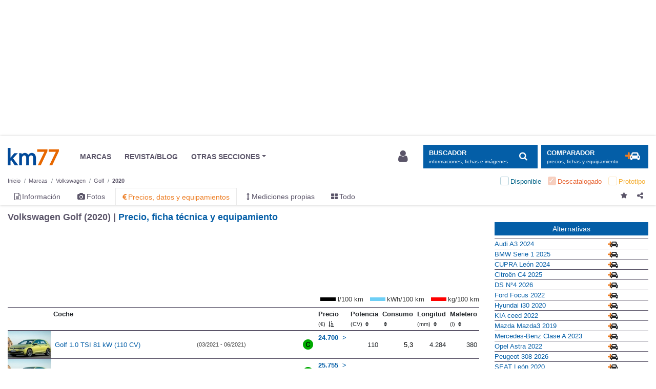

--- FILE ---
content_type: text/html; charset=UTF-8
request_url: https://www.km77.com/coches/volkswagen/golf/2020/datos
body_size: 18625
content:
<!DOCTYPE html><html lang="es"><head><script>dataLayer = [{"a-make":"volkswagen","a-model":"golf","a-model-year":"2020","a-bodystyle-type":"","a-bodystyle":"null","a-trimlevel":"null","a-tlpt":"null","a-page-id":"pf_data","a-page-position":"1","a-page-total":"1","a-segment":"turismo3p","a-section":"precios","a-extra-info1":"null","a-extra-info2":"null","a-fuel-type":"gasolina,gasoleo,hibrido enchufable","a-market":"discontinued","a-price-range":"20-25k"}];</script><!-- GTM(1/2) --><script>(function (w, d, s, l, i) { w[l] = w[l] || []; w[l].push({ 'gtm.start': new Date().getTime(), event: 'gtm.js' });var f = d.getElementsByTagName(s)[0], j = d.createElement(s), dl = l != 'dataLayer' ? '&l=' + l : '';j.async = true; j.src = '//www.googletagmanager.com/gtm.js?id=' + i + dl; f.parentNode.insertBefore(j, f);})(window, document, 'script', 'dataLayer', 'GTM-5XBLXM');</script><!-- End GTM(1/2) --><!-- CMP --><script type="text/javascript">window.gdprAppliesGlobally=false;(function(){function a(e){if(!window.frames[e]){if(document.body&&document.body.firstChild){var t=document.body;var n=document.createElement("iframe");n.style.display="none";n.name=e;n.title=e;t.insertBefore(n,t.firstChild)}else{setTimeout(function(){a(e)},5)}}}function e(n,r,o,c,s){function e(e,t,n,a){if(typeof n!=="function"){return}if(!window[r]){window[r]=[]}var i=false;if(s){i=s(e,t,n)}if(!i){window[r].push({command:e,parameter:t,callback:n,version:a})}}e.stub=true;function t(a){if(!window[n]||window[n].stub!==true){return}if(!a.data){return}var i=typeof a.data==="string";var e;try{e=i?JSON.parse(a.data):a.data}catch(t){return}if(e[o]){var r=e[o];window[n](r.command,r.parameter,function(e,t){var n={};n[c]={returnValue:e,success:t,callId:r.callId};a.source.postMessage(i?JSON.stringify(n):n,"*")},r.version)}}if(typeof window[n]!=="function"){window[n]=e;if(window.addEventListener){window.addEventListener("message",t,false)}else{window.attachEvent("onmessage",t)}}}e("__tcfapi","__tcfapiBuffer","__tcfapiCall","__tcfapiReturn");a("__tcfapiLocator");(function(e){var t=document.createElement("script");t.id="spcloader";t.type="text/javascript";t.async=true;t.src="https://sdk.privacy-center.org/"+e+"/loader.js?target="+document.location.hostname;t.charset="utf-8";var n=document.getElementsByTagName("script")[0];n.parentNode.insertBefore(t,n)})("0b476fe2-60b1-4df3-aea6-a78080017d0d")})();</script><!-- End CMP --><script src="https://cdn-eu.pagesense.io/js/ruedasdeprensasl/0bfab2dacf1b44b1b1941eb352911bff.js"></script><script type="application/json" id="dk-popup-vehicle-specs">
    {"makeUrlCode":"volkswagen","selectedModelId":"golf","vehicleHistoricalId":null,"modalTemplate":"km77","showOnMount":false}
    </script><div id="dk-modal-container"></div><script>window.widgetDataBaseURL="https://drivek.es";</script><script type="module" defer crossorigin src="https://cdn.km77.com/drivek-modal.js"></script><link rel="stylesheet" crossorigin href="https://cdn.km77.com/drivek-modal.css"><div id="dk-modal-container"></div><link rel="dns-prefetch" href="https://imagenes.km77.com/"><link rel="dns-prefetch" href="https://maxcdn.bootstrapcdn.com/"><link rel="dns-prefetch" href="https://securepubads.g.doubleclick.net/"><link rel="dns-prefetch" href="https://platform-api.sharethis.com/"><meta charset="UTF-8"/><!--ad_shield_style --><link rel="stylesheet" href="https://static.cheftoondiligord.site/assets/style.min.css" /><!--end ad_shield_style --><meta name="creation" value="1769192228" /><meta http-equiv="X-UA-Compatible" content="IE=edge,chrome=1"><meta name="viewport"
              content="width=device-width, initial-scale=1.0, maximum-scale=5.0, minimum-scale=1.0"><link rel="manifest" href="/manifest.json"><meta name="apple-mobile-web-app-capable" content="yes"><meta name="apple-touch-fullscreen" content="yes"><link rel="apple-touch-icon-precomposed" sizes="144x144" href="/apple-touch-icon-144x144.png"/><link rel="apple-touch-icon-precomposed" sizes="152x152" href="/apple-touch-icon-152x152.png"/><meta name="application-name" content="Km77.com"/><meta name="msapplication-TileColor" content="#FFFFFF"/><meta name="msapplication-TileImage" content="/mstile-144x144.png"/><meta name="format-detection" content="telephone=no"><link rel="stylesheet" href="https://maxcdn.bootstrapcdn.com/font-awesome/4.7.0/css/font-awesome.min.css" media="none" onload="if(media!='all')media='all'"><noscript><link rel="stylesheet" href="https://maxcdn.bootstrapcdn.com/font-awesome/4.7.0/css/font-awesome.min.css"></noscript><link rel="stylesheet" href="/css/stylesessential.min-2887b23c.css" type="text/css"><link rel="stylesheet" href="/css/stylesextra.min-6eb7820a.css" media="preload"><link rel="icon" type="image/x-icon" href="/favicon.ico"/><title>Volkswagen Golf (2020) | Precio, ficha técnica y equipamiento - km77.com</title><link rel="canonical" href="//www.km77.com/coches/volkswagen/golf/2020/listado-completo"/><link rel="amphtml" href="//www.km77.com/coches/volkswagen/golf/2020/datos?amp=1"/><meta name="description" content="Consulte aquí los datos técnicos de Volkswagen Golf 2020 | Precio, ficha técnica y equipamiento (49 versiones descatalogadas)"><meta property="og:description" content="Consulte aquí los datos técnicos de Volkswagen Golf 2020 | Precio, ficha técnica y equipamiento (49 versiones descatalogadas)"><meta property="og:url" content="https://www.km77.com/coches/volkswagen/golf/2020/datos"><script data-ad-client="ca-pub-6379171346426346" async src="https://pagead2.googlesyndication.com/pagead/js/adsbygoogle.js"></script><!-- Ad-shield SCRIPT --><!-- END Ad-shield SCRIPT --></head><body><!-- GTM(2/2) --><noscript><iframe src="//www.googletagmanager.com/ns.html?id=GTM-5XBLXM" height="0" width="0" style="display:none;visibility:hidden"></iframe></noscript><!-- End GTM(2/2) --><div id="anchor-base" class="adunit" role="banner" data-adunit="km77com-volkswagen/precios/anchor" data-anchor="true"data-targeting='{"marca":"volkswagen", "modelo":"golf", "anyomodelo":"2020", "segmento":["turismo3p"], "variante":"", "nuevokm":"volkswagen:golf", "market":"discontinued",  "mild_hybrid":["no","si"], "combustible":["gasolina","gasoleo","hibrido enchufable"], "pos":"anchor"}'style="display: none;"></div><div id="wrapper" class="swipe-area text-left  bg-white"><div id="megabannerPlaceholder" class=""></div><div id="megabanner" class=""><div class="container"><div class="banner-header w-100 mt-1 mb-3 text-center" role="banner"><div id="div-gpt-ad-500014000055850951-1-bb" class="banner adunit" role="banner" data-adunit="km77com-volkswagen/precios" data-size-mapping="banner" data-targeting='{"marca":"volkswagen", "modelo":"golf", "anyomodelo":"2020", "segmento":["turismo3p"], "variante":"", "nuevokm":"volkswagen:golf", "market":"discontinued",  "mild_hybrid":["no","si"], "combustible":["gasolina","gasoleo","hibrido enchufable"], "pos":"bb"}'></div></div></div></div><div class="sticky-wrapper"><header id="header" class="mb-3 pt-1 bg-white js-header"><div class="container"><nav id="header-brand" class="row navbar navbar-expand-lg p-0 font-size-sm py-3"><a class="navbar-brand col col-lg-auto order-2 order-lg-1 " href="/">Km77</a><div class="col-auto order-4 order-lg-2 p-0 d-lg-block d-none mr-auto"><ul class="navbar-nav align-items-center"><li class="nav-item px-3"><a class="text-secondary" href="/coches"><span>MARCAS</span></a></li><li class="nav-item px-3"><a class="text-secondary" href="https://www.km77.com/revista/"><span>REVISTA/BLOG</span></a></li><li class="nav-item dropdown px-3"><a href="javascript:void(0);" id="dropdownMenuButton" data-toggle="dropdown"
                       class="dropdown-toggle text-secondary" aria-haspopup="true" aria-expanded="false"><span>OTRAS SECCIONES</span></a><ul class="dropdown-menu other-sections px-3 py-0 mb-3" aria-labelledby="dropdownMenuButton"><li class="text-secondary row px-3"><div class="col-4 col-lg-auto p-4"><h4 class="font-size-md font-weight-bold mt-3 mb-6">Otras páginas</h4><ul class="list-unstyled"><li><a target="_blank" rel="noopener" class="text-secondary"
                   href="/listados-tematicos">Listados temáticos</a></li><li><a target="_blank" rel="noopener" class="text-secondary"
                   href="/coches/proximos-lanzamientos">Próximos lanzamientos</a></li></ul></div><div class="col-4 col-lg-auto p-4"><h4 class="font-size-md font-weight-bold mt-3 mb-6">Segunda mano</h4><ul class="list-unstyled"><li><a target="_blank" rel="noopener" 
                class="text-secondary" href="https://www.compramostucoche.es/valorar/10-18/?MID=ES_COP_119-258_39_0_5-0-0-0_0_0">Informe precio ideal</a></li><li><a target="_blank" rel="noopener" class="text-secondary"
                   href="https://coches.km77.com/">Coches77</a></li></ul></div><div class="col-4 col-lg-auto p-4"><h4 class="font-size-md font-weight-bold mt-3 mb-6">Redes sociales</h4><ul class="list-unstyled social-networks"><li class="d-inline-block mr-2"><a href="https://www.youtube.com/user/km77video" class="text-secondary"
                   target="_blank" rel="nofollow noopener" aria-label="Youtube"><img class="header__social-icon" src="/img/svg/youtube.svg" alt="youtube logo"></a></li><li class="d-inline-block mx-2"><a href="https://www.linkedin.com/company/km77-com" class="text-secondary"
                   target="_blank" rel="nofollow noopener" aria-label="LinkedIn"><img class="header__social-icon" src="/img/svg/linkedin.svg" alt="linkedin logo"></a></li><li class="d-inline-block mx-2"><a href="https://www.facebook.com/km77com/" class="text-secondary"
                   target="_blank" rel="nofollow noopener" aria-label="Facebook"><img class="header__social-icon" src="/img/svg/facebook.svg" alt="facebook logo"></a></li><li class="d-inline-block ml-2"><a href="https://twitter.com/km77com" class="text-secondary"
                   target="_blank" rel="nofollow noopener" aria-label="Twitter"><img class="header__social-icon" src="/img/svg/twitter.svg" alt="twitter logo"></a></li></ul></div></li></ul></li></ul></div><div class="d-lg-none collapse h-100" id="navbarSupportedContent"><div class="small-navbar h-100 d-flex flex-column justify-content-between"><div><button class="navbar-toggler px-0 mb-3 btn btn-light text-left d-flex align-items-center" type="button" data-toggle="collapse"
                        data-target="#navbarSupportedContent" aria-controls="navbarSupportedContent" aria-expanded="false"
                        aria-label="Ocultar menú"><img class="navbar__close-icon mr-1" src="/img/svg/close.svg" alt="close"><span class="pl-1 font-size-2xl">Cerrar</span></button><ul class="navbar-nav font-size-3xl mb-4"><a href="javascript:void(0);" class="nav-item p-2 search-block" data-toggle="modal" data-target="#search-block" aria-label="Mostrar búsqueda"><span>Buscar en km77.com</span><img class="navbar__search-icon" src="/img/svg/search.svg" alt="search"></a><li class="nav-item py-3"><a class="nav-item__link" href="/coches"><span>Marcas</span></a></li><li class="nav-item py-3"><a class="nav-item__link js-comparator-side-tab" href="javascript:void(0);"><span>Comparador coches</span></a></li><li class="nav-item py-3"><a class="nav-item__link" rel="nofollow noopener" href="https://www.km77.com/revista/"><span>Revista/blogs</span></a></li><li class="nav-item dropdown py-3"><a class="nav-item__link dropdown-toggle" href="javascript:void(0);" id="dropdownMenuButton" data-toggle="dropdown"
                            aria-haspopup="true" aria-expanded="false"><span>OTRAS SECCIONES</span></a><ul class="dropdown-menu other-sections pt-3" aria-labelledby="dropdownMenuButton"><div class="other-sections-mobile"><div class="mb-3"><h4 class="font-size-2xl font-weight-bold mb-2">Otras páginas</h4><ul class="list-unstyled"><li class="mb-2"><a target="_blank" rel="noopener"
                href="/listados-tematicos">Listados temáticos</a></li><li><a target="_blank" rel="noopener"
                href="/coches/proximos-lanzamientos">Próximos lanzamientos</a></li></ul></div><div class="mb-3"><h4 class="font-size-2xl font-weight-bold mb-2">Segunda mano</h4><ul class="list-unstyled"><li class="mb-2"><a target="_blank" rel="noopener"
                href="https://www.compramostucoche.es/valorar/10-18/?MID=ES_COP_119-258_39_0_5-0-0-0_0_0">Informe precio ideal</a></li><li><a target="_blank" rel="noopener"
                href="https://coches.km77.com/">Coches77</a></li></ul></div><div><h4 class="font-size-2xl font-weight-bold mb-2">Redes sociales</h4><ul class="list-unstyled"><li class="d-inline-block pr-4"><a href="https://www.youtube.com/user/km77video"
                target="_blank" rel="nofollow noopener" aria-label="Youtube"><img class="header__social-icon" src="/img/svg/youtube.svg" alt="youtube logo"></a></li><li class="d-inline-block pr-4"><a href="https://www.linkedin.com/company/km77-com"
                target="_blank" rel="nofollow noopener" aria-label="LinkedIn"><img class="header__social-icon" src="/img/svg/linkedin.svg" alt="linkedin logo"></a></li><li class="d-inline-block pr-4"><a href="https://www.facebook.com/km77com/"
                target="_blank" rel="nofollow noopener" aria-label="Facebook"><img class="header__social-icon" src="/img/svg/facebook.svg" alt="facebook logo"></a></li><li class="d-inline-block"><a href="https://twitter.com/km77com"
                target="_blank" rel="nofollow noopener" aria-label="Twitter"><img class="header__social-icon" src="/img/svg/twitter.svg" alt="twitter logo"></a></li></ul></div></div></ul></li></ul></div><div class="nav-item d-flex align-items-center pt-3 border border-bottom-0 border-left-0 border-right-0 border-width-1 border-light"><img class="nav-item__account-icon mr-1" src="/img/svg/account.svg" alt="account"><a class="font-size-md nav-item__bottom-link" href="/connect/km77" rel="nofollow"><span>Login / Registro</span></a></div></div></div><button class="col-auto order-1 navbar-toggler btn btn-light px-3" type="button" data-toggle="collapse"
                data-target="#navbarSupportedContent" aria-controls="navbarSupportedContent" aria-expanded="false"
                aria-label="Mostrar menú"><img class="navbar__menu-icon" src="/img/svg/menu.svg" alt="menu"></button><div class="col-auto order-lg-4 user-login-button d-none d-lg-block" id="js-user-login-area"></div><div class="col-auto order-3 order-lg-5 "><button class="btn btn-primary d-inline-flex align-items-center js-navbar-toggle-search "
                    type="button" data-toggle="modal" data-target="#search-block" aria-label="Mostrar búsqueda"><div class="d-none d-lg-flex flex-column justify-content-start align-items-start pr-3"><span class="text-uppercase font-weight-bold">BUSCADOR</span><small class="small d-none d-xl-inline">informaciones, fichas e imágenes</small></div><span class="d-none d-lg-inline-block fa-stack fa-lg "><i class="fa fa-search"></i></span></button><button class="btn btn-primary d-none d-lg-inline-flex align-items-center ml-2 js-comparator-side-tab "
                        type="button" aria-label="Mostrar comparador"><div class="d-lg-flex flex-column justify-content-start align-items-start pr-3"><span class="text-uppercase font-weight-bold">Comparador</span><small class="small d-none d-xl-inline">precios, fichas y equipamiento</small></div><span class="d-inline-block fa-stack double-icon fa-lg"><i class="fa fa-plus text-orange"></i><i class="fa fa-car"></i></span></button><button class="d-lg-none btn btn-primary d-inline-flex align-items-center js-navbar-toggle-search navbar-toggler"
                    type="button" data-toggle="modal" data-target="#search-block" aria-label="Mostrar búsqueda"><img class="navbar__search-icon" src="/img/svg/search.svg" alt="search"></button></div></nav><div class="js-header-small bg-white container"><nav id="header-makes" class="row navbar d-flex d-lg-none justify-content-between py-0"><a class="d-flex align-items-center" href="/coches"><img class="header__shield-icon mr-1" src="/img/svg/insurance.svg" alt="shield"><span class="font-size-xl">Marcas</span></a><a href="javascript:void(0);" class="d-flex align-items-center js-comparator-side-tab"><span class="d-inline-block mr-1 double-icon fa-lg"><i class="fa fa-plus text-orange mr-n1"></i><i class="fa fa-car ml-n1"></i></span><span class="font-size-xl">Comparador coches</span></a></nav><nav class="depth-and-markets-menu d-flex flex-wrap justify-content-between my-0"><div><div class="breadcrumb-block nav"><div id="breadcrumb"><div class="breadcrumb-menu js-breadcrumb-menu"><nav aria-label="breadcrumb" role="navigation"><ol class="breadcrumb flex-wrap m-0 pt-1 pb-0 px-0 font-size-2xs bg-white js-breadcrumb-menu " itemscope itemtype="http://schema.org/BreadcrumbList"><li class="breadcrumb-item js-breadcrumb-item" itemprop="itemListElement" itemscope itemtype="http://schema.org/ListItem"><a href="/" itemprop="item" class="text-secondary js-breadcrumb-label"><span itemprop="name">Inicio</span></a><meta itemprop="position" content="1"/></li><li class="breadcrumb-item js-breadcrumb-item" itemprop="itemListElement" itemscope itemtype="http://schema.org/ListItem"><a href="/coches" itemprop="item" class="text-secondary js-breadcrumb-label"><span itemprop="name">Marcas</span></a><meta itemprop="position" content="2"/></li><li img="https://www.km77.com/media/fotos/volkswagen_polo_2021_7984_1.jpg" market="" description="Marcas" depthLevel="0" class="breadcrumb-item js-breadcrumb-item first"
                itemprop="itemListElement" itemscope itemtype="http://schema.org/ListItem"><a title="Volkswagen" href="/coches/volkswagen"
             class="text-secondary js-breadcrumb-label "
                        itemprop="item"><span itemprop="name">Volkswagen</span><i class="fa fa-times mx-2 d-none"></i></a><meta itemprop="position" content="2"/></li><li img="https://www.km77.com/media/fotos/volkswagen_golf_2024_5_puertas_8802_4.jpg" market="" description="Modelos de " depthLevel="1" class="breadcrumb-item js-breadcrumb-item "
                itemprop="itemListElement" itemscope itemtype="http://schema.org/ListItem"><a title="Golf" href="/coches/volkswagen/golf"
             class="text-secondary js-breadcrumb-label "
                        itemprop="item"><span itemprop="name">Golf</span><i class="fa fa-times mx-2 d-none"></i></a><meta itemprop="position" content="3"/></li><li img="https://www.km77.com/media/fotos/volkswagen_golf_2020_5_puertas_7329_1.jpg" market="discontinued" description="Años modelo del" depthLevel="2" class="breadcrumb-item js-breadcrumb-item current"
                itemprop="itemListElement" itemscope itemtype="http://schema.org/ListItem"><a title="2020" href="/coches/volkswagen/golf/2020/datos"
             class="text-secondary js-breadcrumb-label "
                        itemprop="item"><span itemprop="name">2020</span><i class="fa fa-times mx-2 d-none"></i></a><meta itemprop="position" content="4"/></li><li img="" market="" description="Tipos de carrocerías del" depthLevel="3" class="breadcrumb-item js-breadcrumb-item last"
                ><a title="Carrocerías" href="#"
             class="text-secondary js-breadcrumb-label "
                        rel="nofollow"><span >Carrocerías</span><i class="fa fa-times mx-2 d-none"></i></a></li></ol></nav></div></div></div></div><form class="market-filter js-market-filter d-lg-block  toggle" method="get"><ul class="d-flex checkbox list-unstyled justify-content-around justify-content-lg-end mb-0"><li class="first current available no-active px-2 py-1"><input id="check-available" type="checkbox" class="d-none"
                           value="available"
                           name="market[]"  disabled/><label for="check-available" class="position-relative m-0 pl-4"><span>Disponible</span></label></li><li class=" current discontinued no-active px-2 py-1"><input id="check-discontinued" type="checkbox" class="d-none"
                           value="discontinued"
                           name="market[]" checked disabled/><label for="check-discontinued" class="position-relative m-0 pl-4"><span>Descatalogado</span></label></li><li class="last current prototype no-active px-2 py-1"><input id="check-prototype" type="checkbox" class="d-none"
                           value="prototype"
                           name="market[]"  disabled/><label for="check-prototype" class="position-relative m-0 pl-4"><span>Prototipo</span></label></li></ul></form></nav><nav class="core-menu d-flex justify-content-between mt-0 mt-lg-0"><ul class="nav"><li class="core-menu-information first"><a href="/coches/volkswagen/golf/2020/informacion" title="Información" ><i class="fa fa-file-text-o"></i><span class="d-none d-lg-inline-block ml-1">Información</span></a></li><li class="core-menu-legacy-images"><a href="/coches/volkswagen/golf/2020/imagenes" title="Fotos" ><i class="fa fa-camera"></i><span class="d-none d-lg-inline-block ml-1">Fotos</span></a></li><li class="core-menu-technical-data active"><a href="/coches/volkswagen/golf/2020/datos" title="Precios, datos y equipamientos" ><i class="fa fa-eur"></i><span class="d-none d-lg-inline-block ml-1">Precios, datos y equipamientos</span></a></li><li class="core-menu-km77-measurements"><a href="/coches/volkswagen/golf/2020/mediciones-propias" title="Mediciones propias" ><i class="fa fa-arrows-v"></i><span class="d-none d-lg-inline-block ml-1">Mediciones propias</span></a></li><li class="core-menu-all last"><a href="/coches/volkswagen/golf/2020" title="Todo" ><i class="fa fa-th-large"></i><span class="d-none d-lg-inline-block ml-1">Todo</span></a></li></ul><div class="empty-div-to-locate-flex-boxes-correctly"></div><div class="button-block"><div class="favorite-button icon-btn"><a class="js-favorite-toggle" data-fav-type=technicaldata data-fav-id=ve:car:volkswagen:golf:2020 data-fav-active=0
       data-fav-popover="content-tooltip-favorite" data-fav-defer="true"><i class="fa fa-star js-favorite-icon js-share-block-btn"
           aria-hidden="true"></i></a><div class="content-tooltip-favorite popover-content d-none">
        Página añadida a
        <a href="/u/me" rel="nofollow">sus favoritos</a></div></div><div class="js-share-block icon-btn"><a class="js-share-block-btn"><i class="fa fa-share-alt"></i></a><div class="js-share-popover share-popover d-none"><button type="button" class="close js-share-close-btn"><span aria-hidden="true">&times;</span></button><section class="share-buttons js-share-button"><h4 class="font-size-xl mb-2 mr-5">Compartir en redes sociales</h4></section><div class="separator"></div><section><h4 class="font-size-xl mb-2">Enlace permanente</h4><div class="input-group d-flex flex-nowrap"><input type="text" id="copy-field" readonly class="form-control js-copy-textarea-field link-input"
                       value=https://www.km77.com/coches/volkswagen/golf/2020/datos><span class="input-group-btn"><button class="btn btn-primary js-copy-textarea-btn" data-clipboard-action="copy" id="share-btn"
                            type="button">Copiar</button></span></div></section></div></div><div class="d-lg-none js-market-filter-toggle market-filter-toggle icon-btn ml-3"><span class="position-relative"><i class="position-absolute position-top-0 position-left-0 font-size-lg fa fa-square discontinued"></i></span></div></div></nav></div></div><script>
  var searchDataLayer = [{"a-make":"null","a-model":"null","a-model-year":"null","a-bodystyle-type":"null","a-bodystyle":"null","a-trimlevel":"null","a-tlpt":"null","a-page-id":"pf_search","a-page-position":"1","a-page-total":"1","a-segment":"null","a-section":"buscador","a-extra-info1":"\/coches\/volkswagen\/golf\/2020\/datos","a-extra-info2":"null","a-fuel-type":"null","a-market":"null","a-price-range":"null"}];
</script></header></div><div id="main" class="container"><div></div><div id="content-all"><div class="row technical-data"><div class="mainbar col-12 col-lg min-width-0"><h1 class="mb-4" itemprop="headline">Volkswagen Golf (2020) | <span>Precio, ficha técnica y equipamiento</span></h1><div class="module-container d-block"><div class="km77cta-button min_h_120" 
     data-type="text/html" data-make="volkswagen"
     data-model="golf" data-modelyear="2020" data-gasource="km77.com"
     data-gamedium="referral" data-gacampaign="choose-trimlevel" data-gacontent="pf_data"
     data-id="pf-price-sidebar" data-adsegment="turismo3p" data-advariant=""
     data-fuel="gasolina"></div></div><div class="row d-none" id="row-hidden-cta-id"><div class="col-12 col-lg"></div><div class="col-12 col-lg d-none" id="hidden-cta-id"><div class="second-hand-prices-button p-0 w-100 mb-2"><a href="https://coches.km77.com/volkswagen/golf"
       target="_blank" rel="noopener" class="d-block p-1">Precios de segunda mano para Volkswagen Golf 2020 en coches77.com</a></div></div></div><div class="block-model-list js-vehicle-all-content-vehicles js-relocation-destination clear-both"><div class="table-responsive"><table class="table table-hover tablesorter js-sorted-table cls_prevent"><div class="d-flex justify-content-end align-items-center"><span class="measurement-consumption-legend mr-1 consumption_fuel"></span><span>l/100 km</span><span class="measurement-consumption-legend mr-1 consumption_electric"></span><span>kWh/100 km</span><span class="measurement-consumption-legend mr-1 consumption_gas"></span><span>kg/100 km</span></div><thead><tr><th class="empty no-orderable"></th><th class="empty no-orderable">Coche</th><th class="default-sort">
                            Precio<br><span class="font-size-2xs font-weight-normal text-nowrap">
                                                             (€)
                                                          <i class="ml-1 fa fa-sort-amount-asc" aria-hidden="true"></i><i class="ml-1 fa fa-sort-amount-desc" aria-hidden="true"></i><i class="ml-1 fa fa-sort" ria-hidden="true"></i></span></th><th class="">
                            Potencia<br><span class="font-size-2xs font-weight-normal text-nowrap">
                                                             (CV)
                                                          <i class="ml-1 fa fa-sort-amount-asc" aria-hidden="true"></i><i class="ml-1 fa fa-sort-amount-desc" aria-hidden="true"></i><i class="ml-1 fa fa-sort" ria-hidden="true"></i></span></th><th class="">
                            Consumo<br><span class="font-size-2xs font-weight-normal text-nowrap"><i class="ml-1 fa fa-sort-amount-asc" aria-hidden="true"></i><i class="ml-1 fa fa-sort-amount-desc" aria-hidden="true"></i><i class="ml-1 fa fa-sort" ria-hidden="true"></i></span></th><th class="">
                            Longitud<br><span class="font-size-2xs font-weight-normal text-nowrap">
                                                             (mm)
                                                          <i class="ml-1 fa fa-sort-amount-asc" aria-hidden="true"></i><i class="ml-1 fa fa-sort-amount-desc" aria-hidden="true"></i><i class="ml-1 fa fa-sort" ria-hidden="true"></i></span></th><th class="">
                            Maletero<br><span class="font-size-2xs font-weight-normal text-nowrap">
                                                             (l)
                                                          <i class="ml-1 fa fa-sort-amount-asc" aria-hidden="true"></i><i class="ml-1 fa fa-sort-amount-desc" aria-hidden="true"></i><i class="ml-1 fa fa-sort" ria-hidden="true"></i></span></th></tr></thead><tbody class="table-detail"><tr class="tr-thematic"                         data-nql="ve:car:volkswagen:golf:2020:5-puertas:estandar:golf-10-etsi-81-kw-110-cv-dsg-7-vel"><td class="vehicle-photo p-0"><a href="" rel="nofollow"><img class="lazy w-100"
                                         data-original="https://www.km77.com/media/fotos/volkswagen_golf_2020_5_puertas_7329_1_peq.jpg"
                                         alt="make_image_alt"
                                         src="[data-uri]"/><noscript><img src="https://www.km77.com/media/fotos/volkswagen_golf_2020_5_puertas_7329_1_peq.jpg"
                                             alt="make_image_alt"/></noscript></a></td><td class="vehicle-name align-middle p-2"><div class="d-flex flex-row justify-content-between align-items-center"><a href="/coches/volkswagen/golf/2020/5-puertas/estandar/golf-10-etsi-81-kw-110-cv-dsg-7-vel/datos"
                                   class="vehicle-link">
                                    Golf 1.0 eTSI 81 kW (110 CV) DSG 7 vel.
                                                                    </a><span class="text-primary font-size-2xs text-nowrap">(06/2021 - 08/2021)</span><div class ="environmentlabel"><img src="/img/etiqueta_ambiental_eco.png"
                                                alt="Eco"></div></div></td><td data-order="27.765" class="v-middle dk-popup-trigger">
                            27.765
                        </td><td align="right" class="align-middle ">
                                110
                                
                            </td><td align="right" class="align-middle  consumption_fuel ">
                                5,1
                                
                            </td><td align="right" class="align-middle ">
                                4.284
                                
                            </td><td align="right" class="align-middle ">
                                380
                                
                            </td></tr><tr class="tr-thematic"                         data-nql="ve:car:volkswagen:golf:2020:5-puertas:estandar:golf-10-etsi-81-kw-110-cv-dsg-7-vel2"><td class="vehicle-photo p-0"><a href="" rel="nofollow"><img class="lazy w-100"
                                         data-original="https://www.km77.com/media/fotos/volkswagen_golf_2020_5_puertas_7329_1_peq.jpg"
                                         alt="make_image_alt"
                                         src="[data-uri]"/><noscript><img src="https://www.km77.com/media/fotos/volkswagen_golf_2020_5_puertas_7329_1_peq.jpg"
                                             alt="make_image_alt"/></noscript></a></td><td class="vehicle-name align-middle p-2"><div class="d-flex flex-row justify-content-between align-items-center"><a href="/coches/volkswagen/golf/2020/5-puertas/estandar/golf-10-etsi-81-kw-110-cv-dsg-7-vel2/datos"
                                   class="vehicle-link">
                                    Golf 1.0 eTSI 81 kW (110 CV) DSG 7 vel.
                                                                    </a><span class="text-primary font-size-2xs text-nowrap">(01/2022 - 07/2022)</span><div class ="environmentlabel"><img src="/img/etiqueta_ambiental_eco.png"
                                                alt="Eco"></div></div></td><td data-order="28.520" class="v-middle dk-popup-trigger">
                            28.520
                        </td><td align="right" class="align-middle ">
                                110
                                
                            </td><td align="right" class="align-middle  consumption_fuel ">
                                5,1
                                
                            </td><td align="right" class="align-middle ">
                                4.284
                                
                            </td><td align="right" class="align-middle ">
                                380
                                
                            </td></tr><tr class="tr-thematic"                         data-nql="ve:car:volkswagen:golf:2020:5-puertas:estandar:golf-10-tsi-81-kw-110-cv2"><td class="vehicle-photo p-0"><a href="" rel="nofollow"><img class="lazy w-100"
                                         data-original="https://www.km77.com/media/fotos/volkswagen_golf_2020_5_puertas_7329_1_peq.jpg"
                                         alt="make_image_alt"
                                         src="[data-uri]"/><noscript><img src="https://www.km77.com/media/fotos/volkswagen_golf_2020_5_puertas_7329_1_peq.jpg"
                                             alt="make_image_alt"/></noscript></a></td><td class="vehicle-name align-middle p-2"><div class="d-flex flex-row justify-content-between align-items-center"><a href="/coches/volkswagen/golf/2020/5-puertas/estandar/golf-10-tsi-81-kw-110-cv2/datos"
                                   class="vehicle-link">
                                    Golf 1.0 TSI 81 kW (110 CV)
                                                                    </a><span class="text-primary font-size-2xs text-nowrap">(03/2021 - 06/2021)</span><div class ="environmentlabel"><img src="/img/etiqueta_ambiental_c.png"
                                                alt="C"></div></div></td><td data-order="24.700" class="v-middle dk-popup-trigger">
                            24.700
                        </td><td align="right" class="align-middle ">
                                110
                                
                            </td><td align="right" class="align-middle  consumption_fuel ">
                                5,3
                                
                            </td><td align="right" class="align-middle ">
                                4.284
                                
                            </td><td align="right" class="align-middle ">
                                380
                                
                            </td></tr><tr class="tr-thematic"                         data-nql="ve:car:volkswagen:golf:2020:5-puertas:estandar:golf-10-tsi-81-kw-110-cv3"><td class="vehicle-photo p-0"><a href="" rel="nofollow"><img class="lazy w-100"
                                         data-original="https://www.km77.com/media/fotos/volkswagen_golf_2020_5_puertas_7329_1_peq.jpg"
                                         alt="make_image_alt"
                                         src="[data-uri]"/><noscript><img src="https://www.km77.com/media/fotos/volkswagen_golf_2020_5_puertas_7329_1_peq.jpg"
                                             alt="make_image_alt"/></noscript></a></td><td class="vehicle-name align-middle p-2"><div class="d-flex flex-row justify-content-between align-items-center"><a href="/coches/volkswagen/golf/2020/5-puertas/estandar/golf-10-tsi-81-kw-110-cv3/datos"
                                   class="vehicle-link">
                                    Golf 1.0 TSI 81 kW (110 CV)
                                                                    </a><span class="text-primary font-size-2xs text-nowrap">(06/2021 - 08/2021)</span><div class ="environmentlabel"><img src="/img/etiqueta_ambiental_c.png"
                                                alt="C"></div></div></td><td data-order="26.255" class="v-middle dk-popup-trigger">
                            26.255
                        </td><td align="right" class="align-middle ">
                                110
                                
                            </td><td align="right" class="align-middle  consumption_fuel ">
                                5,4
                                
                            </td><td align="right" class="align-middle ">
                                4.284
                                
                            </td><td align="right" class="align-middle ">
                                380
                                
                            </td></tr><tr class="tr-thematic"                         data-nql="ve:car:volkswagen:golf:2020:5-puertas:estandar:golf-10-tsi-81-kw-110-cv4"><td class="vehicle-photo p-0"><a href="" rel="nofollow"><img class="lazy w-100"
                                         data-original="https://www.km77.com/media/fotos/volkswagen_golf_2020_5_puertas_7329_1_peq.jpg"
                                         alt="make_image_alt"
                                         src="[data-uri]"/><noscript><img src="https://www.km77.com/media/fotos/volkswagen_golf_2020_5_puertas_7329_1_peq.jpg"
                                             alt="make_image_alt"/></noscript></a></td><td class="vehicle-name align-middle p-2"><div class="d-flex flex-row justify-content-between align-items-center"><a href="/coches/volkswagen/golf/2020/5-puertas/estandar/golf-10-tsi-81-kw-110-cv4/datos"
                                   class="vehicle-link">
                                    Golf 1.0 TSI 81 kW (110 CV)
                                                                    </a><span class="text-primary font-size-2xs text-nowrap">(01/2022 - 07/2022)</span><div class ="environmentlabel"><img src="/img/etiqueta_ambiental_c.png"
                                                alt="C"></div></div></td><td data-order="26.970" class="v-middle dk-popup-trigger">
                            26.970
                        </td><td align="right" class="align-middle ">
                                110
                                
                            </td><td align="right" class="align-middle  consumption_fuel ">
                                5,4
                                
                            </td><td align="right" class="align-middle ">
                                4.284
                                
                            </td><td align="right" class="align-middle ">
                                380
                                
                            </td></tr><tr class="tr-thematic"                         data-nql="ve:car:volkswagen:golf:2020:5-puertas:estandar:golf-10-tsi-81-kw-110-cv"><td class="vehicle-photo p-0"><a href="" rel="nofollow"><img class="lazy w-100"
                                         data-original="https://www.km77.com/media/fotos/volkswagen_golf_2020_5_puertas_7329_1_peq.jpg"
                                         alt="make_image_alt"
                                         src="[data-uri]"/><noscript><img src="https://www.km77.com/media/fotos/volkswagen_golf_2020_5_puertas_7329_1_peq.jpg"
                                             alt="make_image_alt"/></noscript></a></td><td class="vehicle-name align-middle p-2"><div class="d-flex flex-row justify-content-between align-items-center"><a href="/coches/volkswagen/golf/2020/5-puertas/estandar/golf-10-tsi-81-kw-110-cv/datos"
                                   class="vehicle-link">
                                    Golf 1.0 TSI 81 kW (110 CV)
                                                                    </a><span class="text-primary font-size-2xs text-nowrap">(08/2020 - 03/2021)</span><div class ="environmentlabel"><img src="/img/etiqueta_ambiental_c.png"
                                                alt="C"></div></div></td><td data-order="25.755" class="v-middle dk-popup-trigger">
                            25.755
                        </td><td align="right" class="align-middle ">
                                110
                                
                            </td><td align="right" class="align-middle  consumption_fuel ">
                                5,3
                                
                            </td><td align="right" class="align-middle ">
                                4.284
                                
                            </td><td align="right" class="align-middle ">
                                380
                                
                            </td></tr><tr class="tr-thematic"                         data-nql="ve:car:volkswagen:golf:2020:5-puertas:estandar:golf-20-tdi-85-kw-115-cv"><td class="vehicle-photo p-0"><a href="" rel="nofollow"><img class="lazy w-100"
                                         data-original="https://www.km77.com/media/fotos/volkswagen_golf_2020_5_puertas_7329_1_peq.jpg"
                                         alt="make_image_alt"
                                         src="[data-uri]"/><noscript><img src="https://www.km77.com/media/fotos/volkswagen_golf_2020_5_puertas_7329_1_peq.jpg"
                                             alt="make_image_alt"/></noscript></a></td><td class="vehicle-name align-middle p-2"><div class="d-flex flex-row justify-content-between align-items-center"><a href="/coches/volkswagen/golf/2020/5-puertas/estandar/golf-20-tdi-85-kw-115-cv/datos"
                                   class="vehicle-link">
                                    Golf 2.0 TDI 85 kW (115 CV)
                                                                    </a><span class="text-primary font-size-2xs text-nowrap">(08/2020 - 08/2021)</span><div class ="environmentlabel"><img src="/img/etiqueta_ambiental_c.png"
                                                alt="C"></div></div></td><td data-order="28.485" class="v-middle dk-popup-trigger">
                            28.485
                        </td><td align="right" class="align-middle ">
                                116
                                
                            </td><td align="right" class="align-middle  consumption_fuel ">
                                4,5
                                
                            </td><td align="right" class="align-middle ">
                                4.284
                                
                            </td><td align="right" class="align-middle ">
                                380
                                
                            </td></tr><tr class="tr-thematic"                         data-nql="ve:car:volkswagen:golf:2020:5-puertas:estandar:golf-20-tdi-85-kw-115-cv2"><td class="vehicle-photo p-0"><a href="" rel="nofollow"><img class="lazy w-100"
                                         data-original="https://www.km77.com/media/fotos/volkswagen_golf_2020_5_puertas_7329_1_peq.jpg"
                                         alt="make_image_alt"
                                         src="[data-uri]"/><noscript><img src="https://www.km77.com/media/fotos/volkswagen_golf_2020_5_puertas_7329_1_peq.jpg"
                                             alt="make_image_alt"/></noscript></a></td><td class="vehicle-name align-middle p-2"><div class="d-flex flex-row justify-content-between align-items-center"><a href="/coches/volkswagen/golf/2020/5-puertas/estandar/golf-20-tdi-85-kw-115-cv2/datos"
                                   class="vehicle-link">
                                    Golf 2.0 TDI 85 kW (115 CV)
                                                                    </a><span class="text-primary font-size-2xs text-nowrap">(01/2022 - 07/2022)</span><div class ="environmentlabel"><img src="/img/etiqueta_ambiental_c.png"
                                                alt="C"></div></div></td><td data-order="29.250" class="v-middle dk-popup-trigger">
                            29.250
                        </td><td align="right" class="align-middle ">
                                116
                                
                            </td><td align="right" class="align-middle  consumption_fuel ">
                                4,2
                                
                            </td><td align="right" class="align-middle ">
                                4.284
                                
                            </td><td align="right" class="align-middle ">
                                380
                                
                            </td></tr><tr class="tr-thematic"                         data-nql="ve:car:volkswagen:golf:2020:5-puertas:estandar:golf-20-tdi-85-kw-115-cv-dsg-7-vel2"><td class="vehicle-photo p-0"><a href="" rel="nofollow"><img class="lazy w-100"
                                         data-original="https://www.km77.com/media/fotos/volkswagen_golf_2020_5_puertas_7329_1_peq.jpg"
                                         alt="make_image_alt"
                                         src="[data-uri]"/><noscript><img src="https://www.km77.com/media/fotos/volkswagen_golf_2020_5_puertas_7329_1_peq.jpg"
                                             alt="make_image_alt"/></noscript></a></td><td class="vehicle-name align-middle p-2"><div class="d-flex flex-row justify-content-between align-items-center"><a href="/coches/volkswagen/golf/2020/5-puertas/estandar/golf-20-tdi-85-kw-115-cv-dsg-7-vel2/datos"
                                   class="vehicle-link">
                                    Golf 2.0 TDI 85 kW (115 CV) DSG 7 vel.
                                                                    </a><span class="text-primary font-size-2xs text-nowrap">(01/2022 - 07/2022)</span><div class ="environmentlabel"><img src="/img/etiqueta_ambiental_c.png"
                                                alt="C"></div></div></td><td data-order="31.090" class="v-middle dk-popup-trigger">
                            31.090
                        </td><td align="right" class="align-middle ">
                                116
                                
                            </td><td align="right" class="align-middle  consumption_fuel ">
                                4,5
                                
                            </td><td align="right" class="align-middle ">
                                4.284
                                
                            </td><td align="right" class="align-middle ">
                                380
                                
                            </td></tr><tr class="tr-thematic"                         data-nql="ve:car:volkswagen:golf:2020:5-puertas:estandar:golf-20-tdi-85-kw-115-cv-dsg-7-vel"><td class="vehicle-photo p-0"><a href="" rel="nofollow"><img class="lazy w-100"
                                         data-original="https://www.km77.com/media/fotos/volkswagen_golf_2020_5_puertas_7329_1_peq.jpg"
                                         alt="make_image_alt"
                                         src="[data-uri]"/><noscript><img src="https://www.km77.com/media/fotos/volkswagen_golf_2020_5_puertas_7329_1_peq.jpg"
                                             alt="make_image_alt"/></noscript></a></td><td class="vehicle-name align-middle p-2"><div class="d-flex flex-row justify-content-between align-items-center"><a href="/coches/volkswagen/golf/2020/5-puertas/estandar/golf-20-tdi-85-kw-115-cv-dsg-7-vel/datos"
                                   class="vehicle-link">
                                    Golf 2.0 TDI 85 kW (115 CV) DSG 7 vel.
                                                                    </a><span class="text-primary font-size-2xs text-nowrap">(12/2020 - 08/2021)</span><div class ="environmentlabel"><img src="/img/etiqueta_ambiental_c.png"
                                                alt="C"></div></div></td><td data-order="30.275" class="v-middle dk-popup-trigger">
                            30.275
                        </td><td align="right" class="align-middle ">
                                116
                                
                            </td><td align="right" class="align-middle  consumption_fuel ">
                                4,5
                                
                            </td><td align="right" class="align-middle ">
                                4.284
                                
                            </td><td align="right" class="align-middle ">
                                380
                                
                            </td></tr><tr class="tr-thematic"                         data-nql="ve:car:volkswagen:golf:2020:5-puertas:plug-in-hybrid:golf-ehybrid-14-tsi-150-kw-204-cv-dsg-6-vel"><td class="vehicle-photo p-0"><a href="" rel="nofollow"><img class="lazy w-100"
                                         data-original="https://www.km77.com/media/fotos/volkswagen_golf_2020_5_puertas_7700_1_peq.jpg"
                                         alt="make_image_alt"
                                         src="[data-uri]"/><noscript><img src="https://www.km77.com/media/fotos/volkswagen_golf_2020_5_puertas_7700_1_peq.jpg"
                                             alt="make_image_alt"/></noscript></a></td><td class="vehicle-name align-middle p-2"><div class="d-flex flex-row justify-content-between align-items-center"><a href="/coches/volkswagen/golf/2020/5-puertas/plug-in-hybrid/golf-ehybrid-14-tsi-150-kw-204-cv-dsg-6-vel/datos"
                                   class="vehicle-link">
                                    Golf eHybrid 1.4 TSI 150 kW (204 CV) DSG 6 vel.
                                                                    </a><span class="text-primary font-size-2xs text-nowrap">(07/2023 - 06/2024)</span><div class ="environmentlabel"><img src="/img/etiqueta_ambiental_0emisiones.png"
                                                alt="0 emisiones"></div></div></td><td data-order="42.875" class="v-middle dk-popup-trigger">
                            42.875
                        </td><td align="right" class="align-middle ">
                                204
                                
                            </td><td align="right" class="align-middle  consumption_fuel ">
                                0,9
                                
                            </td><td align="right" class="align-middle ">
                                4.284
                                
                            </td><td align="right" class="align-middle ">
                                273
                                
                            </td></tr><tr class="tr-thematic"                         data-nql="ve:car:volkswagen:golf:2020:5-puertas:plug-in-hybrid:golf-ehybrid"><td class="vehicle-photo p-0"><a href="" rel="nofollow"><img class="lazy w-100"
                                         data-original="https://www.km77.com/media/fotos/volkswagen_golf_2020_5_puertas_7700_1_peq.jpg"
                                         alt="make_image_alt"
                                         src="[data-uri]"/><noscript><img src="https://www.km77.com/media/fotos/volkswagen_golf_2020_5_puertas_7700_1_peq.jpg"
                                             alt="make_image_alt"/></noscript></a></td><td class="vehicle-name align-middle p-2"><div class="d-flex flex-row justify-content-between align-items-center"><a href="/coches/volkswagen/golf/2020/5-puertas/plug-in-hybrid/golf-ehybrid/datos"
                                   class="vehicle-link">
                                    Golf eHybrid 1.4 TSI 150 kW (204 CV) DSG 6 vel.
                                                                    </a><span class="text-primary font-size-2xs text-nowrap">(12/2020 - 07/2022)</span><div class ="environmentlabel"><img src="/img/etiqueta_ambiental_0emisiones.png"
                                                alt="0 emisiones"></div></div></td><td data-order="41.820" class="v-middle dk-popup-trigger">
                            41.820
                        </td><td align="right" class="align-middle ">
                                204
                                
                            </td><td align="right" class="align-middle  consumption_fuel ">
                                0,9
                                
                            </td><td align="right" class="align-middle ">
                                4.284
                                
                            </td><td align="right" class="align-middle ">
                                273
                                
                            </td></tr><tr class="tr-thematic"                         data-nql="ve:car:volkswagen:golf:2020:5-puertas:gte:golf-5p-gte"><td class="vehicle-photo p-0"><a href="" rel="nofollow"><img class="lazy w-100"
                                         data-original="https://www.km77.com/media/fotos/volkswagen_golf_2020_gte_7699_1_peq.jpg"
                                         alt="make_image_alt"
                                         src="[data-uri]"/><noscript><img src="https://www.km77.com/media/fotos/volkswagen_golf_2020_gte_7699_1_peq.jpg"
                                             alt="make_image_alt"/></noscript></a></td><td class="vehicle-name align-middle p-2"><div class="d-flex flex-row justify-content-between align-items-center"><a href="/coches/volkswagen/golf/2020/5-puertas/gte/golf-5p-gte/datos"
                                   class="vehicle-link">
                                    Golf GTE 1.4 TSI 180 kW (245 CV) DSG 6 vel.
                                                                    </a><span class="text-primary font-size-2xs text-nowrap">(12/2020 - 06/2024)</span><div class ="environmentlabel"><img src="/img/etiqueta_ambiental_0emisiones.png"
                                                alt="0 emisiones"></div></div></td><td data-order="44.200" class="v-middle dk-popup-trigger">
                            44.200
                        </td><td align="right" class="align-middle ">
                                245
                                
                            </td><td align="right" class="align-middle  consumption_fuel ">
                                1,2
                                
                            </td><td align="right" class="align-middle ">
                                4.287
                                
                            </td><td align="right" class="align-middle ">
                                273
                                
                            </td></tr><tr class="tr-thematic"                         data-nql="ve:car:volkswagen:golf:2020:5-puertas:gti:golf-gti-20-tsi-180-kw-245-cv"><td class="vehicle-photo p-0"><a href="" rel="nofollow"><img class="lazy w-100"
                                         data-original="https://www.km77.com/media/fotos/volkswagen_golf_2020_gti_7732_1_peq.jpg"
                                         alt="make_image_alt"
                                         src="[data-uri]"/><noscript><img src="https://www.km77.com/media/fotos/volkswagen_golf_2020_gti_7732_1_peq.jpg"
                                             alt="make_image_alt"/></noscript></a></td><td class="vehicle-name align-middle p-2"><div class="d-flex flex-row justify-content-between align-items-center"><a href="/coches/volkswagen/golf/2020/5-puertas/gti/golf-gti-20-tsi-180-kw-245-cv/datos"
                                   class="vehicle-link">
                                    Golf GTI 2.0 TSI 180 kW (245 CV)
                                                                    </a><span class="text-primary font-size-2xs text-nowrap">(12/2020 - 04/2024)</span><div class ="environmentlabel"><img src="/img/etiqueta_ambiental_c.png"
                                                alt="C"></div></div></td><td data-order="45.985" class="v-middle dk-popup-trigger">
                            45.985
                        </td><td align="right" class="align-middle ">
                                245
                                
                            </td><td align="right" class="align-middle  consumption_fuel ">
                                7,1
                                
                            </td><td align="right" class="align-middle ">
                                4.287
                                
                            </td><td align="right" class="align-middle ">
                                374
                                
                            </td></tr><tr class="tr-thematic"                         data-nql="ve:car:volkswagen:golf:2020:5-puertas:gti:golf-gti"><td class="vehicle-photo p-0"><a href="" rel="nofollow"><img class="lazy w-100"
                                         data-original="https://www.km77.com/media/fotos/volkswagen_golf_2020_gti_7732_1_peq.jpg"
                                         alt="make_image_alt"
                                         src="[data-uri]"/><noscript><img src="https://www.km77.com/media/fotos/volkswagen_golf_2020_gti_7732_1_peq.jpg"
                                             alt="make_image_alt"/></noscript></a></td><td class="vehicle-name align-middle p-2"><div class="d-flex flex-row justify-content-between align-items-center"><a href="/coches/volkswagen/golf/2020/5-puertas/gti/golf-gti/datos"
                                   class="vehicle-link">
                                    Golf GTI 2.0 TSI 180 kW (245 CV) DSG
                                                                    </a><span class="text-primary font-size-2xs text-nowrap">(09/2020 - 06/2024)</span><div class ="environmentlabel"><img src="/img/etiqueta_ambiental_c.png"
                                                alt="C"></div></div></td><td data-order="47.825" class="v-middle dk-popup-trigger">
                            47.825
                        </td><td align="right" class="align-middle ">
                                245
                                
                            </td><td align="right" class="align-middle  consumption_fuel ">
                                7
                                
                            </td><td align="right" class="align-middle ">
                                4.287
                                
                            </td><td align="right" class="align-middle ">
                                374
                                
                            </td></tr><tr class="tr-thematic"                         data-nql="ve:car:volkswagen:golf:2020:5-puertas:gti:golf-gti-clubsport"><td class="vehicle-photo p-0"><a href="" rel="nofollow"><img class="lazy w-100"
                                         data-original="https://www.km77.com/media/fotos/volkswagen_golf_2020_gti_7788_1_peq.jpg"
                                         alt="make_image_alt"
                                         src="[data-uri]"/><noscript><img src="https://www.km77.com/media/fotos/volkswagen_golf_2020_gti_7788_1_peq.jpg"
                                             alt="make_image_alt"/></noscript></a></td><td class="vehicle-name align-middle p-2"><div class="d-flex flex-row justify-content-between align-items-center"><a href="/coches/volkswagen/golf/2020/5-puertas/gti/golf-gti-clubsport/datos"
                                   class="vehicle-link">
                                    Golf GTI Clubsport 2.0 TSI 221 kW (300 CV) DSG
                                                                    </a><span class="text-primary font-size-2xs text-nowrap">(12/2020 - 06/2024)</span><div class ="environmentlabel"><img src="/img/etiqueta_ambiental_c.png"
                                                alt="C"></div></div></td><td data-order="50.265" class="v-middle dk-popup-trigger">
                            50.265
                        </td><td align="right" class="align-middle ">
                                300
                                
                            </td><td align="right" class="align-middle  consumption_fuel ">
                                7,4
                                
                            </td><td align="right" class="align-middle ">
                                4.295
                                
                            </td><td align="right" class="align-middle ">
                                374
                                
                            </td></tr><tr class="tr-thematic"                         data-nql="ve:car:volkswagen:golf:2020:5-puertas:estandar:golf-life-10-etsi-81-kw-110-cv-dsg-7-vel"><td class="vehicle-photo p-0"><a href="" rel="nofollow"><img class="lazy w-100"
                                         data-original="https://www.km77.com/media/fotos/volkswagen_golf_2020_5_puertas_7329_1_peq.jpg"
                                         alt="make_image_alt"
                                         src="[data-uri]"/><noscript><img src="https://www.km77.com/media/fotos/volkswagen_golf_2020_5_puertas_7329_1_peq.jpg"
                                             alt="make_image_alt"/></noscript></a></td><td class="vehicle-name align-middle p-2"><div class="d-flex flex-row justify-content-between align-items-center"><a href="/coches/volkswagen/golf/2020/5-puertas/estandar/golf-life-10-etsi-81-kw-110-cv-dsg-7-vel/datos"
                                   class="vehicle-link">
                                    Golf Life 1.0 eTSI 81 kW (110 CV) DSG 7 vel.
                                                                    </a><span class="text-primary font-size-2xs text-nowrap">(08/2020 - 06/2024)</span><div class ="environmentlabel"><img src="/img/etiqueta_ambiental_eco.png"
                                                alt="Eco"></div></div></td><td data-order="31.755" class="v-middle dk-popup-trigger">
                            31.755
                        </td><td align="right" class="align-middle ">
                                110
                                
                            </td><td align="right" class="align-middle  consumption_fuel ">
                                5,1
                                
                            </td><td align="right" class="align-middle ">
                                4.284
                                
                            </td><td align="right" class="align-middle ">
                                380
                                
                            </td></tr><tr class="tr-thematic"                         data-nql="ve:car:volkswagen:golf:2020:5-puertas:estandar:golf-life-10-tsi-81-kw-110-cv"><td class="vehicle-photo p-0"><a href="" rel="nofollow"><img class="lazy w-100"
                                         data-original="https://www.km77.com/media/fotos/volkswagen_golf_2020_5_puertas_7329_1_peq.jpg"
                                         alt="make_image_alt"
                                         src="[data-uri]"/><noscript><img src="https://www.km77.com/media/fotos/volkswagen_golf_2020_5_puertas_7329_1_peq.jpg"
                                             alt="make_image_alt"/></noscript></a></td><td class="vehicle-name align-middle p-2"><div class="d-flex flex-row justify-content-between align-items-center"><a href="/coches/volkswagen/golf/2020/5-puertas/estandar/golf-life-10-tsi-81-kw-110-cv/datos"
                                   class="vehicle-link">
                                    Golf Life 1.0 TSI 81 kW (110 CV)
                                                                    </a><span class="text-primary font-size-2xs text-nowrap">(08/2020 - 06/2024)</span><div class ="environmentlabel"><img src="/img/etiqueta_ambiental_c.png"
                                                alt="C"></div></div></td><td data-order="30.280" class="v-middle dk-popup-trigger">
                            30.280
                        </td><td align="right" class="align-middle ">
                                110
                                
                            </td><td align="right" class="align-middle  consumption_fuel ">
                                5,4
                                
                            </td><td align="right" class="align-middle ">
                                4.284
                                
                            </td><td align="right" class="align-middle ">
                                380
                                
                            </td></tr><tr class="tr-thematic"                         data-nql="ve:car:volkswagen:golf:2020:5-puertas:life:golf-life-15-tsi-110-kw-150-cv-dsg-7-vel"><td class="vehicle-photo p-0"><a href="" rel="nofollow"><img class="lazy w-100"
                                         data-original="https://www.km77.com/media/fotos/volkswagen_golf_2020_5_puertas_7329_1_peq.jpg"
                                         alt="make_image_alt"
                                         src="[data-uri]"/><noscript><img src="https://www.km77.com/media/fotos/volkswagen_golf_2020_5_puertas_7329_1_peq.jpg"
                                             alt="make_image_alt"/></noscript></a></td><td class="vehicle-name align-middle p-2"><div class="d-flex flex-row justify-content-between align-items-center"><a href="/coches/volkswagen/golf/2020/5-puertas/life/golf-life-15-tsi-110-kw-150-cv-dsg-7-vel/datos"
                                   class="vehicle-link">
                                    Golf Life 1.5 eTSI 110 kW (150 CV) DSG 7 vel.
                                                                    </a><span class="text-primary font-size-2xs text-nowrap">(01/2020 - 12/2020)</span><div class ="environmentlabel"><img src="/img/etiqueta_ambiental_eco.png"
                                                alt="Eco"></div></div></td><td data-order="31.835" class="v-middle dk-popup-trigger">
                            31.835
                        </td><td align="right" class="align-middle ">
                                150
                                
                            </td><td align="right" class="align-middle  consumption_fuel ">
                                5,7
                                
                            </td><td align="right" class="align-middle ">
                                4.284
                                
                            </td><td align="right" class="align-middle ">
                                380
                                
                            </td></tr><tr class="tr-thematic"                         data-nql="ve:car:volkswagen:golf:2020:5-puertas:estandar:golf-life-15-etsi-110-kw-150-cv-dsg-7-vel"><td class="vehicle-photo p-0"><a href="" rel="nofollow"><img class="lazy w-100"
                                         data-original="https://www.km77.com/media/fotos/volkswagen_golf_2020_5_puertas_7329_1_peq.jpg"
                                         alt="make_image_alt"
                                         src="[data-uri]"/><noscript><img src="https://www.km77.com/media/fotos/volkswagen_golf_2020_5_puertas_7329_1_peq.jpg"
                                             alt="make_image_alt"/></noscript></a></td><td class="vehicle-name align-middle p-2"><div class="d-flex flex-row justify-content-between align-items-center"><a href="/coches/volkswagen/golf/2020/5-puertas/estandar/golf-life-15-etsi-110-kw-150-cv-dsg-7-vel/datos"
                                   class="vehicle-link">
                                    Golf Life 1.5 eTSI 110 kW (150 CV) DSG 7 vel.
                                                                    </a><span class="text-primary font-size-2xs text-nowrap">(12/2020 - 02/2023)</span><div class ="environmentlabel"><img src="/img/etiqueta_ambiental_eco.png"
                                                alt="Eco"></div></div></td><td data-order="35.380" class="v-middle dk-popup-trigger">
                            35.380
                        </td><td align="right" class="align-middle ">
                                150
                                
                            </td><td align="right" class="align-middle  consumption_fuel ">
                                5,5
                                
                            </td><td align="right" class="align-middle ">
                                4.284
                                
                            </td><td align="right" class="align-middle ">
                                380
                                
                            </td></tr><tr class="tr-thematic"                         data-nql="ve:car:volkswagen:golf:2020:5-puertas:estandar:golf-life-15-etsi-96-kw-130-cv-dsg-7-vel"><td class="vehicle-photo p-0"><a href="" rel="nofollow"><img class="lazy w-100"
                                         data-original="https://www.km77.com/media/fotos/volkswagen_golf_2020_5_puertas_7329_1_peq.jpg"
                                         alt="make_image_alt"
                                         src="[data-uri]"/><noscript><img src="https://www.km77.com/media/fotos/volkswagen_golf_2020_5_puertas_7329_1_peq.jpg"
                                             alt="make_image_alt"/></noscript></a></td><td class="vehicle-name align-middle p-2"><div class="d-flex flex-row justify-content-between align-items-center"><a href="/coches/volkswagen/golf/2020/5-puertas/estandar/golf-life-15-etsi-96-kw-130-cv-dsg-7-vel/datos"
                                   class="vehicle-link">
                                    Golf Life 1.5 eTSI 96 kW (130 CV) DSG 7 vel.
                                                                    </a><span class="text-primary font-size-2xs text-nowrap">(12/2020 - 06/2024)</span><div class ="environmentlabel"><img src="/img/etiqueta_ambiental_eco.png"
                                                alt="Eco"></div></div></td><td data-order="32.650" class="v-middle dk-popup-trigger">
                            32.650
                        </td><td align="right" class="align-middle ">
                                131
                                
                            </td><td align="right" class="align-middle  consumption_fuel ">
                                5,4
                                
                            </td><td align="right" class="align-middle ">
                                4.284
                                
                            </td><td align="right" class="align-middle ">
                                380
                                
                            </td></tr><tr class="tr-thematic"                         data-nql="ve:car:volkswagen:golf:2020:5-puertas:estandar:golf-life-15-tsi-110-kw-150-cv2"><td class="vehicle-photo p-0"><a href="" rel="nofollow"><img class="lazy w-100"
                                         data-original="https://www.km77.com/media/fotos/volkswagen_golf_2020_5_puertas_7329_1_peq.jpg"
                                         alt="make_image_alt"
                                         src="[data-uri]"/><noscript><img src="https://www.km77.com/media/fotos/volkswagen_golf_2020_5_puertas_7329_1_peq.jpg"
                                             alt="make_image_alt"/></noscript></a></td><td class="vehicle-name align-middle p-2"><div class="d-flex flex-row justify-content-between align-items-center"><a href="/coches/volkswagen/golf/2020/5-puertas/estandar/golf-life-15-tsi-110-kw-150-cv2/datos"
                                   class="vehicle-link">
                                    Golf Life 1.5 TSI 110 kW (150 CV)
                                                                    </a><span class="text-primary font-size-2xs text-nowrap">(12/2020 - 02/2023)</span><div class ="environmentlabel"><img src="/img/etiqueta_ambiental_c.png"
                                                alt="C"></div></div></td><td data-order="32.600" class="v-middle dk-popup-trigger">
                            32.600
                        </td><td align="right" class="align-middle ">
                                150
                                
                            </td><td align="right" class="align-middle  consumption_fuel ">
                                5,6
                                
                            </td><td align="right" class="align-middle ">
                                4.284
                                
                            </td><td align="right" class="align-middle ">
                                380
                                
                            </td></tr><tr class="tr-thematic"                         data-nql="ve:car:volkswagen:golf:2020:5-puertas:life:golf-life-15-tsi-110-kw-150-cv"><td class="vehicle-photo p-0"><a href="" rel="nofollow"><img class="lazy w-100"
                                         data-original="https://www.km77.com/media/fotos/volkswagen_golf_2020_5_puertas_7329_1_peq.jpg"
                                         alt="make_image_alt"
                                         src="[data-uri]"/><noscript><img src="https://www.km77.com/media/fotos/volkswagen_golf_2020_5_puertas_7329_1_peq.jpg"
                                             alt="make_image_alt"/></noscript></a></td><td class="vehicle-name align-middle p-2"><div class="d-flex flex-row justify-content-between align-items-center"><a href="/coches/volkswagen/golf/2020/5-puertas/life/golf-life-15-tsi-110-kw-150-cv/datos"
                                   class="vehicle-link">
                                    Golf Life 1.5 TSI 110 kW (150 CV)
                                                                    </a><span class="text-primary font-size-2xs text-nowrap">(02/2020 - 12/2020)</span><div class ="environmentlabel"><img src="/img/etiqueta_ambiental_c.png"
                                                alt="C"></div></div></td><td data-order="29.220" class="v-middle dk-popup-trigger">
                            29.220
                        </td><td align="right" class="align-middle ">
                                150
                                
                            </td><td align="right" class="align-middle  consumption_fuel ">
                                5,5
                                
                            </td><td align="right" class="align-middle ">
                                4.284
                                
                            </td><td align="right" class="align-middle ">
                                380
                                
                            </td></tr><tr class="tr-thematic"                         data-nql="ve:car:volkswagen:golf:2020:5-puertas:estandar:golf-life-15-tsi-96-kw-130-cv2"><td class="vehicle-photo p-0"><a href="" rel="nofollow"><img class="lazy w-100"
                                         data-original="https://www.km77.com/media/fotos/volkswagen_golf_2020_5_puertas_7329_1_peq.jpg"
                                         alt="make_image_alt"
                                         src="[data-uri]"/><noscript><img src="https://www.km77.com/media/fotos/volkswagen_golf_2020_5_puertas_7329_1_peq.jpg"
                                             alt="make_image_alt"/></noscript></a></td><td class="vehicle-name align-middle p-2"><div class="d-flex flex-row justify-content-between align-items-center"><a href="/coches/volkswagen/golf/2020/5-puertas/estandar/golf-life-15-tsi-96-kw-130-cv2/datos"
                                   class="vehicle-link">
                                    Golf Life 1.5 TSI 96 kW (130 CV)
                                                                    </a><span class="text-primary font-size-2xs text-nowrap">(12/2020 - 06/2024)</span><div class ="environmentlabel"><img src="/img/etiqueta_ambiental_c.png"
                                                alt="C"></div></div></td><td data-order="31.195" class="v-middle dk-popup-trigger">
                            31.195
                        </td><td align="right" class="align-middle ">
                                131
                                
                            </td><td align="right" class="align-middle  consumption_fuel ">
                                5,4
                                
                            </td><td align="right" class="align-middle ">
                                4.284
                                
                            </td><td align="right" class="align-middle ">
                                380
                                
                            </td></tr><tr class="tr-thematic"                         data-nql="ve:car:volkswagen:golf:2020:5-puertas:life:golf-life-15-tsi-96-kw-130-cv"><td class="vehicle-photo p-0"><a href="" rel="nofollow"><img class="lazy w-100"
                                         data-original="https://www.km77.com/media/fotos/volkswagen_golf_2020_5_puertas_7329_1_peq.jpg"
                                         alt="make_image_alt"
                                         src="[data-uri]"/><noscript><img src="https://www.km77.com/media/fotos/volkswagen_golf_2020_5_puertas_7329_1_peq.jpg"
                                             alt="make_image_alt"/></noscript></a></td><td class="vehicle-name align-middle p-2"><div class="d-flex flex-row justify-content-between align-items-center"><a href="/coches/volkswagen/golf/2020/5-puertas/life/golf-life-15-tsi-96-kw-130-cv/datos"
                                   class="vehicle-link">
                                    Golf Life 1.5 TSI 96 kW (130 CV)
                                                                    </a><span class="text-primary font-size-2xs text-nowrap">(02/2020 - 12/2020)</span><div class ="environmentlabel"><img src="/img/etiqueta_ambiental_c.png"
                                                alt="C"></div></div></td><td data-order="28.380" class="v-middle dk-popup-trigger">
                            28.380
                        </td><td align="right" class="align-middle ">
                                131
                                
                            </td><td align="right" class="align-middle  consumption_fuel ">
                                5,4
                                
                            </td><td align="right" class="align-middle ">
                                4.284
                                
                            </td><td align="right" class="align-middle ">
                                380
                                
                            </td></tr><tr class="tr-thematic"                         data-nql="ve:car:volkswagen:golf:2020:5-puertas:estandar:golf-life-20-tdi-110-kw-150-cv"><td class="vehicle-photo p-0"><a href="" rel="nofollow"><img class="lazy w-100"
                                         data-original="https://www.km77.com/media/fotos/volkswagen_golf_2020_5_puertas_7329_1_peq.jpg"
                                         alt="make_image_alt"
                                         src="[data-uri]"/><noscript><img src="https://www.km77.com/media/fotos/volkswagen_golf_2020_5_puertas_7329_1_peq.jpg"
                                             alt="make_image_alt"/></noscript></a></td><td class="vehicle-name align-middle p-2"><div class="d-flex flex-row justify-content-between align-items-center"><a href="/coches/volkswagen/golf/2020/5-puertas/estandar/golf-life-20-tdi-110-kw-150-cv/datos"
                                   class="vehicle-link">
                                    Golf Life 2.0 TDI 110 kW (150 CV)
                                                                    </a><span class="text-primary font-size-2xs text-nowrap">(06/2021 - 02/2023)</span><div class ="environmentlabel"><img src="/img/etiqueta_ambiental_c.png"
                                                alt="C"></div></div></td><td data-order="34.620" class="v-middle dk-popup-trigger">
                            34.620
                        </td><td align="right" class="align-middle ">
                                150
                                
                            </td><td align="right" class="align-middle  consumption_fuel ">
                                4,3
                                
                            </td><td align="right" class="align-middle ">
                                4.284
                                
                            </td><td align="right" class="align-middle ">
                                380
                                
                            </td></tr><tr class="tr-thematic"                         data-nql="ve:car:volkswagen:golf:2020:5-puertas:estandar:golf-life-20-tdi-110-kw-150-cv-dsg-7-vel"><td class="vehicle-photo p-0"><a href="" rel="nofollow"><img class="lazy w-100"
                                         data-original="https://www.km77.com/media/fotos/volkswagen_golf_2020_5_puertas_7329_1_peq.jpg"
                                         alt="make_image_alt"
                                         src="[data-uri]"/><noscript><img src="https://www.km77.com/media/fotos/volkswagen_golf_2020_5_puertas_7329_1_peq.jpg"
                                             alt="make_image_alt"/></noscript></a></td><td class="vehicle-name align-middle p-2"><div class="d-flex flex-row justify-content-between align-items-center"><a href="/coches/volkswagen/golf/2020/5-puertas/estandar/golf-life-20-tdi-110-kw-150-cv-dsg-7-vel/datos"
                                   class="vehicle-link">
                                    Golf Life 2.0 TDI 110 kW (150 CV) DSG 7 vel.
                                                                    </a><span class="text-primary font-size-2xs text-nowrap">(06/2021 - 02/2023)</span><div class ="environmentlabel"><img src="/img/etiqueta_ambiental_c.png"
                                                alt="C"></div></div></td><td data-order="36.520" class="v-middle dk-popup-trigger">
                            36.520
                        </td><td align="right" class="align-middle ">
                                150
                                
                            </td><td align="right" class="align-middle  consumption_fuel ">
                                4,4
                                
                            </td><td align="right" class="align-middle ">
                                4.284
                                
                            </td><td align="right" class="align-middle ">
                                380
                                
                            </td></tr><tr class="tr-thematic"                         data-nql="ve:car:volkswagen:golf:2020:5-puertas:estandar:golf-life-20-tdi-85-kw-115-cv2"><td class="vehicle-photo p-0"><a href="" rel="nofollow"><img class="lazy w-100"
                                         data-original="https://www.km77.com/media/fotos/volkswagen_golf_2020_5_puertas_7329_1_peq.jpg"
                                         alt="make_image_alt"
                                         src="[data-uri]"/><noscript><img src="https://www.km77.com/media/fotos/volkswagen_golf_2020_5_puertas_7329_1_peq.jpg"
                                             alt="make_image_alt"/></noscript></a></td><td class="vehicle-name align-middle p-2"><div class="d-flex flex-row justify-content-between align-items-center"><a href="/coches/volkswagen/golf/2020/5-puertas/estandar/golf-life-20-tdi-85-kw-115-cv2/datos"
                                   class="vehicle-link">
                                    Golf Life 2.0 TDI 85 kW (115 CV)
                                                                    </a><span class="text-primary font-size-2xs text-nowrap">(01/2022 - 06/2024)</span><div class ="environmentlabel"><img src="/img/etiqueta_ambiental_c.png"
                                                alt="C"></div></div></td><td data-order="32.480" class="v-middle dk-popup-trigger">
                            32.480
                        </td><td align="right" class="align-middle ">
                                116
                                
                            </td><td align="right" class="align-middle  consumption_fuel ">
                                4,2
                                
                            </td><td align="right" class="align-middle ">
                                4.284
                                
                            </td><td align="right" class="align-middle ">
                                380
                                
                            </td></tr><tr class="tr-thematic"                         data-nql="ve:car:volkswagen:golf:2020:5-puertas:life:golf-life-20-tdi-85-kw-115-cv"><td class="vehicle-photo p-0"><a href="" rel="nofollow"><img class="lazy w-100"
                                         data-original="https://www.km77.com/media/fotos/volkswagen_golf_2020_5_puertas_7329_1_peq.jpg"
                                         alt="make_image_alt"
                                         src="[data-uri]"/><noscript><img src="https://www.km77.com/media/fotos/volkswagen_golf_2020_5_puertas_7329_1_peq.jpg"
                                             alt="make_image_alt"/></noscript></a></td><td class="vehicle-name align-middle p-2"><div class="d-flex flex-row justify-content-between align-items-center"><a href="/coches/volkswagen/golf/2020/5-puertas/life/golf-life-20-tdi-85-kw-115-cv/datos"
                                   class="vehicle-link">
                                    Golf Life 2.0 TDI 85 kW (115 CV)
                                                                    </a><span class="text-primary font-size-2xs text-nowrap">(05/2020 - 01/2022)</span><div class ="environmentlabel"><img src="/img/etiqueta_ambiental_c.png"
                                                alt="C"></div></div></td><td data-order="31.175" class="v-middle dk-popup-trigger">
                            31.175
                        </td><td align="right" class="align-middle ">
                                116
                                
                            </td><td align="right" class="align-middle  consumption_fuel ">
                                4,5
                                
                            </td><td align="right" class="align-middle ">
                                4.284
                                
                            </td><td align="right" class="align-middle ">
                                380
                                
                            </td></tr><tr class="tr-thematic"                         data-nql="ve:car:volkswagen:golf:2020:5-puertas:estandar:golf-life-20-tdi-85-kw-115-cv-dsg-7-vel"><td class="vehicle-photo p-0"><a href="" rel="nofollow"><img class="lazy w-100"
                                         data-original="https://www.km77.com/media/fotos/volkswagen_golf_2020_5_puertas_7329_1_peq.jpg"
                                         alt="make_image_alt"
                                         src="[data-uri]"/><noscript><img src="https://www.km77.com/media/fotos/volkswagen_golf_2020_5_puertas_7329_1_peq.jpg"
                                             alt="make_image_alt"/></noscript></a></td><td class="vehicle-name align-middle p-2"><div class="d-flex flex-row justify-content-between align-items-center"><a href="/coches/volkswagen/golf/2020/5-puertas/estandar/golf-life-20-tdi-85-kw-115-cv-dsg-7-vel/datos"
                                   class="vehicle-link">
                                    Golf Life 2.0 TDI 85 kW (115 CV) DSG 7 vel.
                                                                    </a><span class="text-primary font-size-2xs text-nowrap">(01/2021 - 06/2024)</span><div class ="environmentlabel"><img src="/img/etiqueta_ambiental_c.png"
                                                alt="C"></div></div></td><td data-order="33.930" class="v-middle dk-popup-trigger">
                            33.930
                        </td><td align="right" class="align-middle ">
                                116
                                
                            </td><td align="right" class="align-middle  consumption_fuel ">
                                4,5
                                
                            </td><td align="right" class="align-middle ">
                                4.284
                                
                            </td><td align="right" class="align-middle ">
                                380
                                
                            </td></tr><tr class="tr-thematic"                         data-nql="ve:car:volkswagen:golf:2020:5-puertas:r:golf-r"><td class="vehicle-photo p-0"><a href="" rel="nofollow"><img class="lazy w-100"
                                         data-original="https://www.km77.com/media/fotos/volkswagen_golf_2020_r_7819_1_peq.jpg"
                                         alt="make_image_alt"
                                         src="[data-uri]"/><noscript><img src="https://www.km77.com/media/fotos/volkswagen_golf_2020_r_7819_1_peq.jpg"
                                             alt="make_image_alt"/></noscript></a></td><td class="vehicle-name align-middle p-2"><div class="d-flex flex-row justify-content-between align-items-center"><a href="/coches/volkswagen/golf/2020/5-puertas/r/golf-r/datos"
                                   class="vehicle-link">
                                    Golf R 2.0 TSI 235 kW (320 CV) DSG 7 vel. 4Motion
                                                                    </a><span class="text-primary font-size-2xs text-nowrap">(11/2020 - 06/2024)</span><div class ="environmentlabel"><img src="/img/etiqueta_ambiental_c.png"
                                                alt="C"></div></div></td><td data-order="55.585" class="v-middle dk-popup-trigger">
                            55.585
                        </td><td align="right" class="align-middle ">
                                320
                                
                            </td><td align="right" class="align-middle  consumption_fuel ">
                                7,9
                                
                            </td><td align="right" class="align-middle ">
                                4.290
                                
                            </td><td align="right" class="align-middle ">
                                341
                                
                            </td></tr><tr class="tr-thematic"                         data-nql="ve:car:volkswagen:golf:2020:5-puertas:r:golf-r-20-aniversario"><td class="vehicle-photo p-0"><a href="" rel="nofollow"><img class="lazy w-100"
                                         data-original="https://www.km77.com/media/fotos/volkswagen_golf_2020_r_7819_1_peq.jpg"
                                         alt="make_image_alt"
                                         src="[data-uri]"/><noscript><img src="https://www.km77.com/media/fotos/volkswagen_golf_2020_r_7819_1_peq.jpg"
                                             alt="make_image_alt"/></noscript></a></td><td class="vehicle-name align-middle p-2"><div class="d-flex flex-row justify-content-between align-items-center"><a href="/coches/volkswagen/golf/2020/5-puertas/r/golf-r-20-aniversario/datos"
                                   class="vehicle-link">
                                    Golf R 20 Aniversario 2.0 TSI 245 kW (333 CV) DSG 7 vel. 4Motion
                                                                    </a><span class="text-primary font-size-2xs text-nowrap">(09/2022 - 06/2024)</span><div class ="environmentlabel"><img src="/img/etiqueta_ambiental_c.png"
                                                alt="C"></div></div></td><td data-order="67.215" class="v-middle dk-popup-trigger">
                            67.215
                        </td><td align="right" class="align-middle ">
                                333
                                
                            </td><td align="right" class="align-middle  consumption_fuel ">
                                8,1
                                
                            </td><td align="right" class="align-middle ">
                                4.290
                                
                            </td><td align="right" class="align-middle ">
                                341
                                
                            </td></tr><tr class="tr-thematic"                         data-nql="ve:car:volkswagen:golf:2020:5-puertas:r-line:golf-r-line-15-etsi-110-kw-150-cv-dsg-7-vel"><td class="vehicle-photo p-0"><a href="" rel="nofollow"><img class="lazy w-100"
                                         data-original="https://www.km77.com/media/fotos/volkswagen_golf_2020_5_puertas_7650_1_peq.jpg"
                                         alt="make_image_alt"
                                         src="[data-uri]"/><noscript><img src="https://www.km77.com/media/fotos/volkswagen_golf_2020_5_puertas_7650_1_peq.jpg"
                                             alt="make_image_alt"/></noscript></a></td><td class="vehicle-name align-middle p-2"><div class="d-flex flex-row justify-content-between align-items-center"><a href="/coches/volkswagen/golf/2020/5-puertas/r-line/golf-r-line-15-etsi-110-kw-150-cv-dsg-7-vel/datos"
                                   class="vehicle-link">
                                    Golf R-Line 1.5 eTSI 110 kW (150 CV) DSG 7 vel.
                                                                    </a><span class="text-primary font-size-2xs text-nowrap">(07/2020 - 12/2020)</span><div class ="environmentlabel"><img src="/img/etiqueta_ambiental_eco.png"
                                                alt="Eco"></div></div></td><td data-order="34.370" class="v-middle dk-popup-trigger">
                            34.370
                        </td><td align="right" class="align-middle ">
                                150
                                
                            </td><td align="right" class="align-middle  consumption_fuel ">
                                5,9
                                
                            </td><td align="right" class="align-middle ">
                                4.284
                                
                            </td><td align="right" class="align-middle ">
                                380
                                
                            </td></tr><tr class="tr-thematic"                         data-nql="ve:car:volkswagen:golf:2020:5-puertas:estandar:golf-r-line-15-etsi-110-kw-150-cv-dsg-7-vel2"><td class="vehicle-photo p-0"><a href="" rel="nofollow"><img class="lazy w-100"
                                         data-original="https://www.km77.com/media/fotos/volkswagen_golf_2020_5_puertas_7650_1_peq.jpg"
                                         alt="make_image_alt"
                                         src="[data-uri]"/><noscript><img src="https://www.km77.com/media/fotos/volkswagen_golf_2020_5_puertas_7650_1_peq.jpg"
                                             alt="make_image_alt"/></noscript></a></td><td class="vehicle-name align-middle p-2"><div class="d-flex flex-row justify-content-between align-items-center"><a href="/coches/volkswagen/golf/2020/5-puertas/estandar/golf-r-line-15-etsi-110-kw-150-cv-dsg-7-vel2/datos"
                                   class="vehicle-link">
                                    Golf R-Line 1.5 eTSI 110 kW (150 CV) DSG 7 vel.
                                                                    </a><span class="text-primary font-size-2xs text-nowrap">(12/2020 - 06/2024)</span><div class ="environmentlabel"><img src="/img/etiqueta_ambiental_eco.png"
                                                alt="Eco"></div></div></td><td data-order="37.305" class="v-middle dk-popup-trigger">
                            37.305
                        </td><td align="right" class="align-middle ">
                                150
                                
                            </td><td align="right" class="align-middle  consumption_fuel ">
                                5,7
                                
                            </td><td align="right" class="align-middle ">
                                4.284
                                
                            </td><td align="right" class="align-middle ">
                                380
                                
                            </td></tr><tr class="tr-thematic"                         data-nql="ve:car:volkswagen:golf:2020:5-puertas:estandar:golf-r-line-15-etsi-96-kw-130-cv-dsg-7-vel"><td class="vehicle-photo p-0"><a href="" rel="nofollow"><img class="lazy w-100"
                                         data-original="https://www.km77.com/media/fotos/volkswagen_golf_2020_5_puertas_7329_1_peq.jpg"
                                         alt="make_image_alt"
                                         src="[data-uri]"/><noscript><img src="https://www.km77.com/media/fotos/volkswagen_golf_2020_5_puertas_7329_1_peq.jpg"
                                             alt="make_image_alt"/></noscript></a></td><td class="vehicle-name align-middle p-2"><div class="d-flex flex-row justify-content-between align-items-center"><a href="/coches/volkswagen/golf/2020/5-puertas/estandar/golf-r-line-15-etsi-96-kw-130-cv-dsg-7-vel/datos"
                                   class="vehicle-link">
                                    Golf R-Line 1.5 eTSI 96 kW (130 CV) DSG 7 vel.
                                                                    </a><span class="text-primary font-size-2xs text-nowrap">(12/2020 - 06/2024)</span><div class ="environmentlabel"><img src="/img/etiqueta_ambiental_eco.png"
                                                alt="Eco"></div></div></td><td data-order="36.360" class="v-middle dk-popup-trigger">
                            36.360
                        </td><td align="right" class="align-middle ">
                                131
                                
                            </td><td align="right" class="align-middle  consumption_fuel ">
                                5,6
                                
                            </td><td align="right" class="align-middle ">
                                4.284
                                
                            </td><td align="right" class="align-middle ">
                                380
                                
                            </td></tr><tr class="tr-thematic"                         data-nql="ve:car:volkswagen:golf:2020:5-puertas:r-line:golf-r-line-15-tsi-110-kw-150-cv"><td class="vehicle-photo p-0"><a href="" rel="nofollow"><img class="lazy w-100"
                                         data-original="https://www.km77.com/media/fotos/volkswagen_golf_2020_5_puertas_7650_1_peq.jpg"
                                         alt="make_image_alt"
                                         src="[data-uri]"/><noscript><img src="https://www.km77.com/media/fotos/volkswagen_golf_2020_5_puertas_7650_1_peq.jpg"
                                             alt="make_image_alt"/></noscript></a></td><td class="vehicle-name align-middle p-2"><div class="d-flex flex-row justify-content-between align-items-center"><a href="/coches/volkswagen/golf/2020/5-puertas/r-line/golf-r-line-15-tsi-110-kw-150-cv/datos"
                                   class="vehicle-link">
                                    Golf R-Line 1.5 TSI 110 kW (150 CV)
                                                                    </a><span class="text-primary font-size-2xs text-nowrap">(07/2020 - 12/2020)</span><div class ="environmentlabel"><img src="/img/etiqueta_ambiental_c.png"
                                                alt="C"></div></div></td><td data-order="31.900" class="v-middle dk-popup-trigger">
                            31.900
                        </td><td align="right" class="align-middle ">
                                150
                                
                            </td><td align="right" class="align-middle  consumption_fuel ">
                                5,6
                                
                            </td><td align="right" class="align-middle ">
                                4.284
                                
                            </td><td align="right" class="align-middle ">
                                380
                                
                            </td></tr><tr class="tr-thematic"                         data-nql="ve:car:volkswagen:golf:2020:5-puertas:estandar:golf-r-line-15-tsi-110-kw-150-cv2"><td class="vehicle-photo p-0"><a href="" rel="nofollow"><img class="lazy w-100"
                                         data-original="https://www.km77.com/media/fotos/volkswagen_golf_2020_5_puertas_7650_1_peq.jpg"
                                         alt="make_image_alt"
                                         src="[data-uri]"/><noscript><img src="https://www.km77.com/media/fotos/volkswagen_golf_2020_5_puertas_7650_1_peq.jpg"
                                             alt="make_image_alt"/></noscript></a></td><td class="vehicle-name align-middle p-2"><div class="d-flex flex-row justify-content-between align-items-center"><a href="/coches/volkswagen/golf/2020/5-puertas/estandar/golf-r-line-15-tsi-110-kw-150-cv2/datos"
                                   class="vehicle-link">
                                    Golf R-Line 1.5 TSI 110 kW (150 CV)
                                                                    </a><span class="text-primary font-size-2xs text-nowrap">(12/2020 - 06/2024)</span><div class ="environmentlabel"><img src="/img/etiqueta_ambiental_c.png"
                                                alt="C"></div></div></td><td data-order="35.945" class="v-middle dk-popup-trigger">
                            35.945
                        </td><td align="right" class="align-middle ">
                                150
                                
                            </td><td align="right" class="align-middle  consumption_fuel ">
                                5,7
                                
                            </td><td align="right" class="align-middle ">
                                4.284
                                
                            </td><td align="right" class="align-middle ">
                                380
                                
                            </td></tr><tr class="tr-thematic"                         data-nql="ve:car:volkswagen:golf:2020:5-puertas:r-line:golf-r-line-15-tsi-96-kw-130-cv"><td class="vehicle-photo p-0"><a href="" rel="nofollow"><img class="lazy w-100"
                                         data-original="https://www.km77.com/media/fotos/volkswagen_golf_2020_5_puertas_7650_1_peq.jpg"
                                         alt="make_image_alt"
                                         src="[data-uri]"/><noscript><img src="https://www.km77.com/media/fotos/volkswagen_golf_2020_5_puertas_7650_1_peq.jpg"
                                             alt="make_image_alt"/></noscript></a></td><td class="vehicle-name align-middle p-2"><div class="d-flex flex-row justify-content-between align-items-center"><a href="/coches/volkswagen/golf/2020/5-puertas/r-line/golf-r-line-15-tsi-96-kw-130-cv/datos"
                                   class="vehicle-link">
                                    Golf R-Line 1.5 TSI 96 kW (130 CV)
                                                                    </a><span class="text-primary font-size-2xs text-nowrap">(07/2020 - 12/2020)</span><div class ="environmentlabel"><img src="/img/etiqueta_ambiental_c.png"
                                                alt="C"></div></div></td><td data-order="31.075" class="v-middle dk-popup-trigger">
                            31.075
                        </td><td align="right" class="align-middle ">
                                131
                                
                            </td><td align="right" class="align-middle  consumption_fuel ">
                                5,5
                                
                            </td><td align="right" class="align-middle ">
                                4.284
                                
                            </td><td align="right" class="align-middle ">
                                380
                                
                            </td></tr><tr class="tr-thematic"                         data-nql="ve:car:volkswagen:golf:2020:5-puertas:estandar:golf-r-line-15-tsi-96-kw-130-cv2"><td class="vehicle-photo p-0"><a href="" rel="nofollow"><img class="lazy w-100"
                                         data-original="https://www.km77.com/media/fotos/volkswagen_golf_2020_5_puertas_7650_1_peq.jpg"
                                         alt="make_image_alt"
                                         src="[data-uri]"/><noscript><img src="https://www.km77.com/media/fotos/volkswagen_golf_2020_5_puertas_7650_1_peq.jpg"
                                             alt="make_image_alt"/></noscript></a></td><td class="vehicle-name align-middle p-2"><div class="d-flex flex-row justify-content-between align-items-center"><a href="/coches/volkswagen/golf/2020/5-puertas/estandar/golf-r-line-15-tsi-96-kw-130-cv2/datos"
                                   class="vehicle-link">
                                    Golf R-Line 1.5 TSI 96 kW (130 CV)
                                                                    </a><span class="text-primary font-size-2xs text-nowrap">(12/2020 - 04/2024)</span><div class ="environmentlabel"><img src="/img/etiqueta_ambiental_c.png"
                                                alt="C"></div></div></td><td data-order="35.205" class="v-middle dk-popup-trigger">
                            35.205
                        </td><td align="right" class="align-middle ">
                                131
                                
                            </td><td align="right" class="align-middle  consumption_fuel ">
                                5,5
                                
                            </td><td align="right" class="align-middle ">
                                4.284
                                
                            </td><td align="right" class="align-middle ">
                                380
                                
                            </td></tr><tr class="tr-thematic"                         data-nql="ve:car:volkswagen:golf:2020:5-puertas:estandar:golf-r-line-20-tdi-110-kw-150-cv-dsg-7-vel"><td class="vehicle-photo p-0"><a href="" rel="nofollow"><img class="lazy w-100"
                                         data-original="https://www.km77.com/media/fotos/volkswagen_golf_2020_5_puertas_7650_1_peq.jpg"
                                         alt="make_image_alt"
                                         src="[data-uri]"/><noscript><img src="https://www.km77.com/media/fotos/volkswagen_golf_2020_5_puertas_7650_1_peq.jpg"
                                             alt="make_image_alt"/></noscript></a></td><td class="vehicle-name align-middle p-2"><div class="d-flex flex-row justify-content-between align-items-center"><a href="/coches/volkswagen/golf/2020/5-puertas/estandar/golf-r-line-20-tdi-110-kw-150-cv-dsg-7-vel/datos"
                                   class="vehicle-link">
                                    Golf R-Line 2.0 TDI 110 kW (150 CV) DSG 7 vel.
                                                                    </a><span class="text-primary font-size-2xs text-nowrap">(07/2020 - 06/2024)</span><div class ="environmentlabel"><img src="/img/etiqueta_ambiental_c.png"
                                                alt="C"></div></div></td><td data-order="41.190" class="v-middle dk-popup-trigger">
                            41.190
                        </td><td align="right" class="align-middle ">
                                150
                                
                            </td><td align="right" class="align-middle  consumption_fuel ">
                                4,6
                                
                            </td><td align="right" class="align-middle ">
                                4.284
                                
                            </td><td align="right" class="align-middle ">
                                380
                                
                            </td></tr><tr class="tr-thematic"                         data-nql="ve:car:volkswagen:golf:2020:5-puertas:estandar:golf-style-15-etsi-110-kw-150-cv-dsg-7-vel"><td class="vehicle-photo p-0"><a href="" rel="nofollow"><img class="lazy w-100"
                                         data-original="https://www.km77.com/media/fotos/volkswagen_golf_2020_5_puertas_7329_1_peq.jpg"
                                         alt="make_image_alt"
                                         src="[data-uri]"/><noscript><img src="https://www.km77.com/media/fotos/volkswagen_golf_2020_5_puertas_7329_1_peq.jpg"
                                             alt="make_image_alt"/></noscript></a></td><td class="vehicle-name align-middle p-2"><div class="d-flex flex-row justify-content-between align-items-center"><a href="/coches/volkswagen/golf/2020/5-puertas/estandar/golf-style-15-etsi-110-kw-150-cv-dsg-7-vel/datos"
                                   class="vehicle-link">
                                    Golf Style 1.5 eTSI 110 kW (150 CV) DSG 7 vel.
                                                                    </a><span class="text-primary font-size-2xs text-nowrap">(01/2022 - 05/2022)</span><div class ="environmentlabel"><img src="/img/etiqueta_ambiental_eco.png"
                                                alt="Eco"></div></div></td><td data-order="36.820" class="v-middle dk-popup-trigger">
                            36.820
                        </td><td align="right" class="align-middle ">
                                150
                                
                            </td><td align="right" class="align-middle  consumption_fuel ">
                                5,7
                                
                            </td><td align="right" class="align-middle ">
                                4.284
                                
                            </td><td align="right" class="align-middle ">
                                380
                                
                            </td></tr><tr class="tr-thematic"                         data-nql="ve:car:volkswagen:golf:2020:5-puertas:style:golf-style-15-tsi-110-kw-150-cv-dsg-7-vel"><td class="vehicle-photo p-0"><a href="" rel="nofollow"><img class="lazy w-100"
                                         data-original="https://www.km77.com/media/fotos/volkswagen_golf_2020_5_puertas_7329_1_peq.jpg"
                                         alt="make_image_alt"
                                         src="[data-uri]"/><noscript><img src="https://www.km77.com/media/fotos/volkswagen_golf_2020_5_puertas_7329_1_peq.jpg"
                                             alt="make_image_alt"/></noscript></a></td><td class="vehicle-name align-middle p-2"><div class="d-flex flex-row justify-content-between align-items-center"><a href="/coches/volkswagen/golf/2020/5-puertas/style/golf-style-15-tsi-110-kw-150-cv-dsg-7-vel/datos"
                                   class="vehicle-link">
                                    Golf Style 1.5 eTSI 110 kW (150 CV) DSG 7 vel.
                                                                    </a><span class="text-primary font-size-2xs text-nowrap">(01/2020 - 08/2020)</span><div class ="environmentlabel"><img src="/img/etiqueta_ambiental_eco.png"
                                                alt="Eco"></div></div></td><td data-order="33.415" class="v-middle dk-popup-trigger">
                            33.415
                        </td><td align="right" class="align-middle ">
                                150
                                
                            </td><td align="right" class="align-middle  consumption_fuel ">
                                5,9
                                
                            </td><td align="right" class="align-middle ">
                                4.284
                                
                            </td><td align="right" class="align-middle ">
                                380
                                
                            </td></tr><tr class="tr-thematic"                         data-nql="ve:car:volkswagen:golf:2020:5-puertas:estandar:golf-style-15-tsi-110-kw-150-cv2"><td class="vehicle-photo p-0"><a href="" rel="nofollow"><img class="lazy w-100"
                                         data-original="https://www.km77.com/media/fotos/volkswagen_golf_2020_5_puertas_7329_1_peq.jpg"
                                         alt="make_image_alt"
                                         src="[data-uri]"/><noscript><img src="https://www.km77.com/media/fotos/volkswagen_golf_2020_5_puertas_7329_1_peq.jpg"
                                             alt="make_image_alt"/></noscript></a></td><td class="vehicle-name align-middle p-2"><div class="d-flex flex-row justify-content-between align-items-center"><a href="/coches/volkswagen/golf/2020/5-puertas/estandar/golf-style-15-tsi-110-kw-150-cv2/datos"
                                   class="vehicle-link">
                                    Golf Style 1.5 TSI 110 kW (150 CV)
                                                                    </a><span class="text-primary font-size-2xs text-nowrap">(01/2022 - 05/2022)</span><div class ="environmentlabel"><img src="/img/etiqueta_ambiental_c.png"
                                                alt="C"></div></div></td><td data-order="34.110" class="v-middle dk-popup-trigger">
                            34.110
                        </td><td align="right" class="align-middle ">
                                150
                                
                            </td><td align="right" class="align-middle  consumption_fuel ">
                                5,7
                                
                            </td><td align="right" class="align-middle ">
                                4.284
                                
                            </td><td align="right" class="align-middle ">
                                380
                                
                            </td></tr><tr class="tr-thematic"                         data-nql="ve:car:volkswagen:golf:2020:5-puertas:style:golf-style-15-tsi-110-kw-150-cv"><td class="vehicle-photo p-0"><a href="" rel="nofollow"><img class="lazy w-100"
                                         data-original="https://www.km77.com/media/fotos/volkswagen_golf_2020_5_puertas_7329_1_peq.jpg"
                                         alt="make_image_alt"
                                         src="[data-uri]"/><noscript><img src="https://www.km77.com/media/fotos/volkswagen_golf_2020_5_puertas_7329_1_peq.jpg"
                                             alt="make_image_alt"/></noscript></a></td><td class="vehicle-name align-middle p-2"><div class="d-flex flex-row justify-content-between align-items-center"><a href="/coches/volkswagen/golf/2020/5-puertas/style/golf-style-15-tsi-110-kw-150-cv/datos"
                                   class="vehicle-link">
                                    Golf Style 1.5 TSI 110 kW (150 CV)
                                                                    </a><span class="text-primary font-size-2xs text-nowrap">(02/2020 - 08/2020)</span><div class ="environmentlabel"><img src="/img/etiqueta_ambiental_c.png"
                                                alt="C"></div></div></td><td data-order="30.940" class="v-middle dk-popup-trigger">
                            30.940
                        </td><td align="right" class="align-middle ">
                                150
                                
                            </td><td align="right" class="align-middle  consumption_fuel ">
                                5,6
                                
                            </td><td align="right" class="align-middle ">
                                4.284
                                
                            </td><td align="right" class="align-middle ">
                                380
                                
                            </td></tr><tr class="tr-thematic"                         data-nql="ve:car:volkswagen:golf:2020:5-puertas:estandar:golf-style-15-tsi-96-kw-130-cv2"><td class="vehicle-photo p-0"><a href="" rel="nofollow"><img class="lazy w-100"
                                         data-original="https://www.km77.com/media/fotos/volkswagen_golf_2020_5_puertas_7329_1_peq.jpg"
                                         alt="make_image_alt"
                                         src="[data-uri]"/><noscript><img src="https://www.km77.com/media/fotos/volkswagen_golf_2020_5_puertas_7329_1_peq.jpg"
                                             alt="make_image_alt"/></noscript></a></td><td class="vehicle-name align-middle p-2"><div class="d-flex flex-row justify-content-between align-items-center"><a href="/coches/volkswagen/golf/2020/5-puertas/estandar/golf-style-15-tsi-96-kw-130-cv2/datos"
                                   class="vehicle-link">
                                    Golf Style 1.5 TSI 96 kW (130 CV)
                                                                    </a><span class="text-primary font-size-2xs text-nowrap">(01/2022 - 05/2022)</span><div class ="environmentlabel"><img src="/img/etiqueta_ambiental_c.png"
                                                alt="C"></div></div></td><td data-order="33.200" class="v-middle dk-popup-trigger">
                            33.200
                        </td><td align="right" class="align-middle ">
                                131
                                
                            </td><td align="right" class="align-middle  consumption_fuel ">
                                5,5
                                
                            </td><td align="right" class="align-middle ">
                                4.284
                                
                            </td><td align="right" class="align-middle ">
                                380
                                
                            </td></tr><tr class="tr-thematic"                         data-nql="ve:car:volkswagen:golf:2020:5-puertas:style:golf-style-15-tsi-96-kw-130-cv"><td class="vehicle-photo p-0"><a href="" rel="nofollow"><img class="lazy w-100"
                                         data-original="https://www.km77.com/media/fotos/volkswagen_golf_2020_5_puertas_7329_1_peq.jpg"
                                         alt="make_image_alt"
                                         src="[data-uri]"/><noscript><img src="https://www.km77.com/media/fotos/volkswagen_golf_2020_5_puertas_7329_1_peq.jpg"
                                             alt="make_image_alt"/></noscript></a></td><td class="vehicle-name align-middle p-2"><div class="d-flex flex-row justify-content-between align-items-center"><a href="/coches/volkswagen/golf/2020/5-puertas/style/golf-style-15-tsi-96-kw-130-cv/datos"
                                   class="vehicle-link">
                                    Golf Style 1.5 TSI 96 kW (130 CV)
                                                                    </a><span class="text-primary font-size-2xs text-nowrap">(02/2020 - 08/2020)</span><div class ="environmentlabel"><img src="/img/etiqueta_ambiental_c.png"
                                                alt="C"></div></div></td><td data-order="30.110" class="v-middle dk-popup-trigger">
                            30.110
                        </td><td align="right" class="align-middle ">
                                131
                                
                            </td><td align="right" class="align-middle  consumption_fuel ">
                                5,5
                                
                            </td><td align="right" class="align-middle ">
                                4.284
                                
                            </td><td align="right" class="align-middle ">
                                380
                                
                            </td></tr><tr class="tr-thematic"                         data-nql="ve:car:volkswagen:golf:2020:5-puertas:estandar:golf-style-20-tdi-110-kw-150-cv-dsg-7-vel2"><td class="vehicle-photo p-0"><a href="" rel="nofollow"><img class="lazy w-100"
                                         data-original="https://www.km77.com/media/fotos/volkswagen_golf_2020_5_puertas_7329_1_peq.jpg"
                                         alt="make_image_alt"
                                         src="[data-uri]"/><noscript><img src="https://www.km77.com/media/fotos/volkswagen_golf_2020_5_puertas_7329_1_peq.jpg"
                                             alt="make_image_alt"/></noscript></a></td><td class="vehicle-name align-middle p-2"><div class="d-flex flex-row justify-content-between align-items-center"><a href="/coches/volkswagen/golf/2020/5-puertas/estandar/golf-style-20-tdi-110-kw-150-cv-dsg-7-vel2/datos"
                                   class="vehicle-link">
                                    Golf Style 2.0 TDI 110 kW (150 CV) DSG 7 vel.
                                                                    </a><span class="text-primary font-size-2xs text-nowrap">(01/2022 - 05/2022)</span><div class ="environmentlabel"><img src="/img/etiqueta_ambiental_c.png"
                                                alt="C"></div></div></td><td data-order="39.300" class="v-middle dk-popup-trigger">
                            39.300
                        </td><td align="right" class="align-middle ">
                                150
                                
                            </td><td align="right" class="align-middle  consumption_fuel ">
                                4,6
                                
                            </td><td align="right" class="align-middle ">
                                4.284
                                
                            </td><td align="right" class="align-middle ">
                                380
                                
                            </td></tr><tr class="tr-thematic"                         data-nql="ve:car:volkswagen:golf:2020:5-puertas:style:golf-style-20-tdi-110-kw-150-cv-dsg-7-vel"><td class="vehicle-photo p-0"><a href="" rel="nofollow"><img class="lazy w-100"
                                         data-original="https://www.km77.com/media/fotos/volkswagen_golf_2020_5_puertas_7329_1_peq.jpg"
                                         alt="make_image_alt"
                                         src="[data-uri]"/><noscript><img src="https://www.km77.com/media/fotos/volkswagen_golf_2020_5_puertas_7329_1_peq.jpg"
                                             alt="make_image_alt"/></noscript></a></td><td class="vehicle-name align-middle p-2"><div class="d-flex flex-row justify-content-between align-items-center"><a href="/coches/volkswagen/golf/2020/5-puertas/style/golf-style-20-tdi-110-kw-150-cv-dsg-7-vel/datos"
                                   class="vehicle-link">
                                    Golf Style 2.0 TDI 110 kW (150 CV) DSG 7 vel.
                                                                    </a><span class="text-primary font-size-2xs text-nowrap">(02/2020 - 08/2020)</span><div class ="environmentlabel"><img src="/img/etiqueta_ambiental_c.png"
                                                alt="C"></div></div></td><td data-order="35.870" class="v-middle dk-popup-trigger">
                            35.870
                        </td><td align="right" class="align-middle ">
                                150
                                
                            </td><td align="right" class="align-middle  consumption_fuel ">
                                4,4
                                
                            </td><td align="right" class="align-middle ">
                                4.284
                                
                            </td><td align="right" class="align-middle ">
                                380
                                
                            </td></tr></tbody></table></div></div><div class="border border-bottom-0 border-right-0 border-left-0 border-width-2 border-light pt-2 clear-both"><div class="row"><div class="col-6 col-md-4 col-lg-3 vehicle-block"><div class="veh-container"><a href="/coches/volkswagen/golf/2020/5-puertas/datos"><div class="brand-status discontinued">
                                Descatalogado
                            </div><img class="lazy" data-original="https://www.km77.com/media/fotos/volkswagen_golf_2020_5_puertas_7329_1.jpg"
                                 src="[data-uri]"
                                 width="165" height="103"/><noscript><img src="https://www.km77.com/media/fotos/volkswagen_golf_2020_5_puertas_7329_1.jpg" width="165" height="103"/></noscript><div class="veh-name">
                                                                    Golf 2020
                                                                            | <span> 5 puertas </span></div></a></div><div class="veh-price discontinued">
                                                                                    48 versiones
                                desde 24.700 €
                                                                        </div></div></div></div><div class="mt-3 col-12"></div></div><div class="sidebar col d-none-onload d-lg-block-onload"><div id="div-gpt-ad-500014000055850951-ficha-roba" class="mb-3 mb-lg-4 roba adunit" role="banner"  style="min-width:300px; min-height:0px;"data-adunit="km77com-volkswagen/precios" data-size-mapping="roba" data-targeting='{"marca":"volkswagen", "modelo":"golf", "anyomodelo":"2020", "segmento":["turismo3p"], "variante":"", "nuevokm":"volkswagen:golf", "market":"discontinued",  "mild_hybrid":["no","si"], "combustible":["gasolina","gasoleo","hibrido enchufable"], "pos":"roba"}'></div><div class="module-container d-lg-block"><div class="module module-alternatives font-size-md mb-4 text-secondary min_h_255"><a id="vehicle-alternatives" class="vehicle-alternatives-anchor"></a><p class="module-title m-0 p-1 text-white bg-primary text-center font-size-lg">Alternativas</p><table class="table table-sm table-hover"><tbody><tr><td class="align-middle"><a href="/coches/audi/a3/2024">Audi A3 2024</a></td><td class="align-middle comparator-add"><a title="Añadir al comparador"
   class="fa-stack double-icon cursor-pointer js-comparator-add" data-nql="ve:car:audi:a3:2024"><i class="fa fa-plus text-orange"></i><i class="fa fa-car"></i></a></td></tr><tr><td class="align-middle"><a href="/coches/bmw/serie-1/2025">BMW Serie 1 2025</a></td><td class="align-middle comparator-add"><a title="Añadir al comparador"
   class="fa-stack double-icon cursor-pointer js-comparator-add" data-nql="ve:car:bmw:serie-1:2025"><i class="fa fa-plus text-orange"></i><i class="fa fa-car"></i></a></td></tr><tr><td class="align-middle"><a href="/coches/cupra/leon/2024">CUPRA León 2024</a></td><td class="align-middle comparator-add"><a title="Añadir al comparador"
   class="fa-stack double-icon cursor-pointer js-comparator-add" data-nql="ve:car:cupra:leon:2024"><i class="fa fa-plus text-orange"></i><i class="fa fa-car"></i></a></td></tr><tr><td class="align-middle"><a href="/coches/citroen/c4/2025">Citroën C4 2025</a></td><td class="align-middle comparator-add"><a title="Añadir al comparador"
   class="fa-stack double-icon cursor-pointer js-comparator-add" data-nql="ve:car:citroen:c4:2025"><i class="fa fa-plus text-orange"></i><i class="fa fa-car"></i></a></td></tr><tr><td class="align-middle"><a href="/coches/ds/n4/2026">DS N°4 2026</a></td><td class="align-middle comparator-add"><a title="Añadir al comparador"
   class="fa-stack double-icon cursor-pointer js-comparator-add" data-nql="ve:car:ds:n4:2026"><i class="fa fa-plus text-orange"></i><i class="fa fa-car"></i></a></td></tr><tr><td class="align-middle"><a href="/coches/ford/focus/2022">Ford Focus 2022</a></td><td class="align-middle comparator-add"><a title="Añadir al comparador"
   class="fa-stack double-icon cursor-pointer js-comparator-add" data-nql="ve:car:ford:focus:2022"><i class="fa fa-plus text-orange"></i><i class="fa fa-car"></i></a></td></tr><tr><td class="align-middle"><a href="/coches/hyundai/i30/2020">Hyundai i30 2020</a></td><td class="align-middle comparator-add"><a title="Añadir al comparador"
   class="fa-stack double-icon cursor-pointer js-comparator-add" data-nql="ve:car:hyundai:i30:2020"><i class="fa fa-plus text-orange"></i><i class="fa fa-car"></i></a></td></tr><tr><td class="align-middle"><a href="/coches/kia/cee-d/2022">KIA ceed 2022</a></td><td class="align-middle comparator-add"><a title="Añadir al comparador"
   class="fa-stack double-icon cursor-pointer js-comparator-add" data-nql="ve:car:kia:cee-d:2022"><i class="fa fa-plus text-orange"></i><i class="fa fa-car"></i></a></td></tr><tr><td class="align-middle"><a href="/coches/mazda/mazda3/2019">Mazda Mazda3 2019</a></td><td class="align-middle comparator-add"><a title="Añadir al comparador"
   class="fa-stack double-icon cursor-pointer js-comparator-add" data-nql="ve:car:mazda:mazda3:2019"><i class="fa fa-plus text-orange"></i><i class="fa fa-car"></i></a></td></tr><tr><td class="align-middle"><a href="/coches/mercedes/clase-a/2023">Mercedes-Benz Clase A 2023</a></td><td class="align-middle comparator-add"><a title="Añadir al comparador"
   class="fa-stack double-icon cursor-pointer js-comparator-add" data-nql="ve:car:mercedes:clase-a:2023"><i class="fa fa-plus text-orange"></i><i class="fa fa-car"></i></a></td></tr><tr><td class="align-middle"><a href="/coches/opel/astra/2022">Opel Astra 2022</a></td><td class="align-middle comparator-add"><a title="Añadir al comparador"
   class="fa-stack double-icon cursor-pointer js-comparator-add" data-nql="ve:car:opel:astra:2022"><i class="fa fa-plus text-orange"></i><i class="fa fa-car"></i></a></td></tr><tr><td class="align-middle"><a href="/coches/peugeot/308/2026">Peugeot 308 2026</a></td><td class="align-middle comparator-add"><a title="Añadir al comparador"
   class="fa-stack double-icon cursor-pointer js-comparator-add" data-nql="ve:car:peugeot:308:2026"><i class="fa fa-plus text-orange"></i><i class="fa fa-car"></i></a></td></tr><tr><td class="align-middle"><a href="/coches/seat/leon/2020">SEAT León 2020</a></td><td class="align-middle comparator-add"><a title="Añadir al comparador"
   class="fa-stack double-icon cursor-pointer js-comparator-add" data-nql="ve:car:seat:leon:2020"><i class="fa fa-plus text-orange"></i><i class="fa fa-car"></i></a></td></tr><tr><td class="align-middle"><a href="/coches/skoda/fabia/2022">Skoda Fabia 2022</a></td><td class="align-middle comparator-add"><a title="Añadir al comparador"
   class="fa-stack double-icon cursor-pointer js-comparator-add" data-nql="ve:car:skoda:fabia:2022"><i class="fa fa-plus text-orange"></i><i class="fa fa-car"></i></a></td></tr><tr><td class="align-middle"><a href="/coches/skoda/scala/2024">Skoda Scala 2024</a></td><td class="align-middle comparator-add"><a title="Añadir al comparador"
   class="fa-stack double-icon cursor-pointer js-comparator-add" data-nql="ve:car:skoda:scala:2024"><i class="fa fa-plus text-orange"></i><i class="fa fa-car"></i></a></td></tr><tr><td class="align-middle"><a href="/coches/volkswagen/golf/2024">Volkswagen Golf 2024</a></td><td class="align-middle comparator-add"><a title="Añadir al comparador"
   class="fa-stack double-icon cursor-pointer js-comparator-add" data-nql="ve:car:volkswagen:golf:2024"><i class="fa fa-plus text-orange"></i><i class="fa fa-car"></i></a></td></tr><tr><td class="align-middle"><a href="/coches/volkswagen/polo/2021">Volkswagen Polo 2021</a></td><td class="align-middle comparator-add"><a title="Añadir al comparador"
   class="fa-stack double-icon cursor-pointer js-comparator-add" data-nql="ve:car:volkswagen:polo:2021"><i class="fa fa-plus text-orange"></i><i class="fa fa-car"></i></a></td></tr></tbody></table></div></div></div></div></div><div></div></div></div><footer id="footer" class="mt-0 pt-8 pt-md-16"><div class="footer-wrapper"><div class="container px-3 px-md-0"><div class="footer-top d-flex flex-column flex-md-row mb-8 mb-md-16"><div class="col-12 col-md-8 ml-md-auto d-md-flex w-100 map pl-md-0"><div class="text-white p-3 py-md-8 order-md-1"><p class="text-uppercase font-weight-bold fs-sm mx-0 mb-2 mb-md-3">Nuestras oficinas</p><p class="mx-0 mb-2">C/ Golfo de Salónica 49, Planta 1, Letra J,
                        <br>28033, Madrid <a href="https://goo.gl/maps/QjnBE3uXVYgCvtyx5" class="text-light">Mapa</a></p><p class="mx-0 mb-0 mb-md-2">
                        Administración: <a href="tel:+34917240570" class="text-light">91 724 05 70</a><br>
                        Publicidad: <a href="tel:+34915130495" class="text-light">91 513 04 95</a></p></div></div><div class="col-12 col-md-4 mr-md-auto pl-0 pl-md-3 pr-0 mt-8 mt-md-0 d-flex flex-column align-items-start justify-content-center"><h4 class="mb-2 mb-md-3 text-uppercase font-weight-bold font-size-md">Contactos</h4><div class="w-100 d-flex flex-column flex-md-row"><div class="w-50 mb-1 mb-md-0"><ul class="mb-0 list-unstyled"><li class="mb-1"><strong>Redacción</strong><br><a href="mailto:redaccion@km77.com">redaccion@km77.com</a></li><li><strong>Publicidad</strong><br><a href="tel:+34915130495">91 513 04 95</a><br><a href="mailto:publi@km77.com">publi@km77.com</a></li></ul></div><div class="w-50 ml-md-3"><ul class="mb-0 list-unstyled"><li class="mb-1"><strong>Facturación</strong><br><a href="tel:+34917240570">91 724 05 70</a><br><a href="mailto:facturacion@km77.com">facturacion@km77.com</a></li><li><strong>Trabaja con nosotros</strong><br><a href="mailto:rrhh@km77.com">rrhh@km77.com</a></li></ul></div></div></div></div><div class="footer-middle d-flex flex-column flex-md-row"><div class="col col-md-4 ml-md-auto px-0 mb-8 mb-md-0"><h4 class="text-uppercase font-weight-bold font-size-md mb-2 mb-md-3">Otros Sitios de la red KM77</h4><ul class="list-unstyled mb-0"><li><a target="_blank" rel="noopener"
                        href="https://coches.km77.com/?utm_source=www.km77.com&utm_medium=referral&utm_campaign=footer">
                            Coches77
                        </a></li><li><a target="_blank" rel="noopener"
                        href="https://www.drivematch.ai/es/index.html">
                            DriveMatch
                        </a></li><li><a target="_blank" rel="noopener" 
                        href="https://www.drivek.es">
                            DriveK
                        </a></li></ul></div><div class="col col-md-4 mlr-md-auto px-0 pl-md-1 mb-8 mb-md-0"><h4 class="text-uppercase font-weight-bold font-size-md mb-2 mb-md-3">Aspectos legales</h4><ul class="list-unstyled mb-0"><li><a target="_blank" rel="noopener"
                        href="/politica-cookies">Política de cookies</a></li><li><a target="_blank" rel="noopener"
                        href="/aviso-legal">Condiciones Legales</a></li><li><a target="_blank" rel="noopener"
                        href="/politica-privacidad">Política de privacidad</a></li><li><a rel="noopener" href="javascript:Didomi.preferences.show()">
                            Cambiar preferencias de privacidad</a></li></ul></div><div class="col col-md-4 mr-md-auto px-0 pl-md-3"><h4 class="text-uppercase font-weight-bold font-size-md mb-3">Nuestro boletín</h4><p class="mb-3">
                    ¿Quieres estar al día de todo lo que hemos publicado durante la semana?  <strong>¡Inserta ya tu email y suscríbete a nuestra newsletter!</strong></p><a href="https://boletines.km77.com/suscripcion.php?utm_source=www.km77.com&utm_medium=referral&utm_campaign=footer"
                target="_blank" rel="nofollow noopener"
                class="btn btn-secondary-title btn-md px-6 font-weight-bold text-white font-size-lg font-size-md-md" role="button"
                >Suscríbase a nuestro boletín</a></div></div></div><div><div class="container d-flex flex-column flex-md-row justify-content-center justify-content-md-between align-items-center py-8 py-md-3 px-3 px-md-0 mx-auto mt-8 mt-md-16"><div class="d-flex flex-column flex-md-row justify-content-start align-items-center order-2 order-md-1"><a class="bottombar-brand order-2 order-md-1" href="/">Km77</a><p class="text-center font-size-md-2xs mb-3 mb-md-0 ml-0 ml-md-3 order-1 order-md-2">© Copyright 1999-2026 Ruedas de prensa, S.L.</p></div><div class="text-center font-size-6xl mr-md-20 order-1 order-md-2 mb-8 mb-md-0"><ul class="list-unstyled mb-0"><li class="d-inline-block mr-3 mr-md-6"><a href="https://www.facebook.com/km77com/" 
                        target="_blank" rel="nofollow noopener" aria-label="Facebook"><img src="/img/svg/facebook.svg" alt="facebook logo"></a></li><li class="d-inline-block mr-3 mr-md-6"><a href="https://twitter.com/km77com" 
                        target="_blank" rel="nofollow noopener" aria-label="Twitter"><img src="/img/svg/twitter.svg" alt="twitter logo"></a></li><li class="d-inline-block mr-3 mr-md-6"><a href="https://www.linkedin.com/company/km77-com" 
                        target="_blank" rel="nofollow noopener" aria-label="LinkedIn"><img src="/img/svg/linkedin.svg" alt="linkedin logo"></a></li><li class="d-inline-block mr-3 mr-md-6"><a href="https://www.youtube.com/user/km77video" 
                        target="_blank" rel="nofollow noopener" aria-label="Youtube"><img src="/img/svg/youtube.svg" alt="youtube logo"></a></li><li class="d-inline-block mr-3 mr-md-6"><a href="https://www.instagram.com/km77_oficial/" 
                        target="_blank" rel="nofollow noopener" aria-label="Facebook"><img src="/img/svg/instagram.svg" alt="instagram logo"></a></li><li class="d-inline-block"><a href="https://www.tiktok.com/@km77_oficial" 
                        target="_blank" rel="nofollow noopener" aria-label="TikTok"><img src="/img/svg/tiktok.svg" alt="tiktok logo"></a></li></ul></div></div></div></div></footer><script src="https://www.google.com/recaptcha/api.js?render=6LftXMIfAAAAAHxmHuJlnz-ixrLwFekGfyVY5WdV"></script><script>
            grecaptcha.ready(function() {
            grecaptcha.execute('6LftXMIfAAAAAHxmHuJlnz-ixrLwFekGfyVY5WdV', {action: 'formulario'})
            .then(function(token) {
            var recaptchaResponse = document.getElementById('recaptchaResponse');
            if(recaptchaResponse) {
                recaptchaResponse.value = token;
            }
            });});
        </script><div class="comparator-side d-none bg-white border border-primary border-width-2 text-left js-comparator-side"><button type="button" class="close border border-primary border-bottom-0 border-width-2 bg-white js-close"><span aria-hidden="true">&times;</span></button><div class="container pb-2"><app-comparator-root></app-comparator-root></div></div><div id="search-block" class="modal fade row collapse search-block js-search-block" tabindex="-1" role="dialog"
     aria-labelledby="search-block-title"><div class="modal-dialog" role="document"><div class="modal-content"><div class="modal-header py-2 bg-primary text-center text-white"><div class="col-11" id="search-block-title">
                    BUSCADOR DE COCHES | Precios, datos, equipamiento, informaciones y fotos
                </div><button type="button" class="btn btn-primary-inverted font-weight-bold" data-dismiss="modal" aria-label="Close"><span aria-hidden="true">&times;</span></button></div><div class="modal-body"><form class="col-12 font-size-2xs text-left text-secondary js-search-form"><div class="row my-4"><div class="form-group col-12 col-md-8"><div class="font-weight-bold">¿Qué desea buscar?</div><div class="form-check form-check-inline ml-0 mr-2 js-search-block-item-radio item-radio"><label for="data" class="d-flex align-items-center form-check-label border border-light p-2"><input type="radio" name="type" class="mr-1 js-search-type"
                                           data-route="/buscador/datos?grouped=0&amp;order=price-asc"
                                           id="data"
                                           value="data" checked />
                                    Precios, datos y equipamiento
                                </label></div><div class="form-check form-check-inline ml-0 mr-2 js-search-block-item-radio item-radio"><label for="information" class="d-flex align-items-center form-check-label border border-light p-2"><input type="radio" name="type" class="mr-1 js-search-type"
                                           data-route="/buscador/informaciones?grouped=0&amp;order=date-desc"
                                           id="information"
                                           value="information"  />
                                    Informaciones
                                </label></div><div class="form-check form-check-inline ml-0 mr-2 js-search-block-item-radio item-radio"><label for="image" class="d-flex align-items-center form-check-label border border-light p-2"><input type="radio" name="type" class="mr-1 js-search-type"
                                           data-route="/buscador/imagenes?grouped=0&amp;order=name-asc"
                                           id="image"
                                           value="image"  />
                                    Fotos
                                </label></div><div class="form-check form-check-inline ml-0 mr-2 js-search-block-item-radio item-radio"><label for="all" class="d-flex align-items-center form-check-label border border-light p-2"><input type="radio" name="type" class="mr-1 js-search-type"
                                           data-route="/buscador?grouped=0&amp;order=name-asc"
                                           id="all"
                                           value="all" />
                                    Todo
                                </label></div><div class="font-weight-bold">Disponibilidad</div><div class="form-check form-check-inline ml-0 mr-2 current js-search-block-item-radio item-radio"><label for="current" class="d-flex align-items-center form-check-label border border-light p-2"><input type="checkbox" class="mr-1 current check" name="markets[]" id="current"
                                           value="current" checked/>
                                    Actual
                                </label></div><div class="form-check form-check-inline ml-0 mr-2 future js-search-block-item-radio item-radio"><label for="future" class="d-flex align-items-center form-check-label border border-light p-2"><input type="checkbox" class="mr-1 future check" name="markets[]" id="future"
                                           value="future" />
                                    Próximamente
                                </label></div><div class="form-check form-check-inline ml-0 mr-2 discontinued js-search-block-item-radio item-radio"><label for="discontinued" class="d-flex align-items-center form-check-label border border-light p-2"><input type="checkbox" class="mr-1 discontinued check" name="markets[]" id="discontinued"
                                           value="discontinued" />
                                    Descatalogado
                                </label></div><div class="form-check form-check-inline ml-0 mr-2 prototype js-search-block-item-radio item-radio"><label for="prototype" class="d-flex align-items-center form-check-label border border-light p-2"><input type="checkbox" class="mr-1 prototype check" name="markets[]" id="prototype"
                                           value="prototype" />
                                    Prototipo
                                </label></div></div><div class="form-group col-12 col-md-4 js-search-block-saleyear saleyear"><div class="js-slider-field" data-name="saleyear"><div class="row font-weight-bold"><label class="col mb-0">Modelo-año</label></div><div class="row"><div class="col pr-2"><input class="w-100 p-1 border border-dark js-saleyear-min" type="number" name="saleyear-min"
                   min="1999" max="2026" placeholder="Escriba la cifra..."
                   value="" data-conversion="1" data-decimal="0"
                   title="El campo debe tener un valor entre 1999 y 2026"/></div><div class="col pl-2"><input class="w-100 p-1 border border-dark js-saleyear-max" type="number" name="saleyear-max"
                   min="1999" max="2026" placeholder="...o use la barra"
                   value="" data-conversion="1" data-decimal="0"
                   title="El campo debe tener un valor entre 1999 y 2026"/></div></div><div class="row search-block__slider no-gutters"><div class="col js-slider" data-step="1"></div></div></div></div></div><div class="row mb-4"><div class="col-12 border border-top-0 border-left-0 border-right-0 border-primary text-blue font-size-lg">
                            Búsqueda sencilla
                        </div><div class="col-12 col-md-6 col-xl-4 pr-xl-5"><div class="form-group"><label class="mb-0 font-weight-bold">Marca y modelo</label><select class="w-100 js-nql-select" name="nqls[]" multiple="multiple"></select></div><div class="form-group"><div class="js-slider-field" data-name="price"><div class="row font-weight-bold"><label class="col mb-0">Precio (€)</label></div><div class="row"><div class="col pr-2"><input class="w-100 p-1 border border-dark js-price-min" type="number" name="price-min"
                   min="0" max="300000" placeholder="Escriba la cifra..."
                   value="" data-conversion="1" data-decimal="0"
                   title="El campo debe tener un valor entre 0 y 300000"/></div><div class="col pl-2"><input class="w-100 p-1 border border-dark js-price-max" type="number" name="price-max"
                   min="0" max="300000" placeholder="...o use la barra"
                   value="" data-conversion="1" data-decimal="0"
                   title="El campo debe tener un valor entre 0 y 300000"/></div></div><div class="row search-block__slider no-gutters"><div class="col js-slider" data-step="5000"></div></div></div></div></div><div class="col-12 col-md-6 col-xl-4 px-xl-5"><div class="form-group"><div class=""><label for="fuel_categories[]" class="mb-0 font-weight-bold">
                Combustible
            </label><select class="form-control border border-dark js-select w-100" name="fuel_categories[]" multiple="multiple"
            data-placeholder="Cualquiera"><option value="gasolina" >
                Gasolina
            </option><option value="gasoleo" >
                Gasóleo
            </option><option value="hibrido_no_enchufable" >
                Híbrido no enchufable
            </option><option value="Híbrido Enchufable" >
                Híbrido enchufable
            </option><option value="electrico" >
                Eléctrico
            </option><option value="hidrogeno" >
                Hidrógeno
            </option><option value="Gasolina o gas natural" >
                Gasolina o GNC
            </option><option value="Gasolina o GLP" >
                Gasolina o GLP
            </option><option value="Gasolina o etanol" >
                Gasolina o etanol
            </option></select></div></div><div class="form-group"><div class=""><label for="environment_label_categories[]" class="mb-0 font-weight-bold"><a href="/glosario/distintivo-medioambiental-dgt" target="_blank">
                Distintivo medioambiental DGT
                    </a></label><select class="form-control border border-dark js-select w-100" name="environment_label_categories[]" multiple="multiple"
            data-placeholder="Cualquiera"><option value="b" >
                B
            </option><option value="c" >
                C
            </option><option value="eco" >
                ECO
            </option><option value="0 emisiones" >
                0 emisiones
            </option></select></div></div><div class="form-group"><div class="js-slider-field" data-name="power"><div class="row font-weight-bold"><label class="col mb-0">Potencia (CV)</label></div><div class="row"><div class="col pr-2"><input class="w-100 p-1 border border-dark js-power-min" type="number" name="power-min"
                   min="0" max="800" placeholder="Escriba la cifra..."
                   value="" data-conversion="1" data-decimal="0"
                   title="El campo debe tener un valor entre 0 y 800"/></div><div class="col pl-2"><input class="w-100 p-1 border border-dark js-power-max" type="number" name="power-max"
                   min="0" max="800" placeholder="...o use la barra"
                   value="" data-conversion="1" data-decimal="0"
                   title="El campo debe tener un valor entre 0 y 800"/></div></div><div class="row search-block__slider no-gutters"><div class="col js-slider" data-step="5"></div></div></div></div></div><div class="col-12 col-md-12 col-xl-4 pl-xl-5"><div class="form-group"><div class="font-weight-bold">Carrocería</div><div class="form-check d-flex justify-content-center p-1 border border-light text-center js-select-vehicle-type-all any-vehicle-type js-search-block-item-radio item-radio"><label class="form-check-label d-flex align-items-center"><input type="checkbox" name="body_groups[]" id="todos" class="mr-1"
                                               value="" checked/>

                                        Cualquiera
                                    </label></div><div class="form-group row mx-0"><div class="col-3 col-lg col-xl-3 p-1 d-flex"><div class="d-flex flex-column justify-content-center align-items-center w-100 px-0 py-1
                                border border-light text-center js-select-vehicle-type vehicle-type "><label for="turismo">Turismo</label><img class="lazy" data-original="/img/ico-turismo.png" width="56"/><noscript><img src="/img/ico-turismo.png" width="56"/></noscript><input type="checkbox" id="turismo" class="d-none" name="body_groups[]"
                                                       value="turismo" /></div></div><div class="col-3 col-lg col-xl-3 p-1 d-flex"><div class="d-flex flex-column justify-content-center align-items-center w-100 px-0 py-1
                                border border-light text-center js-select-vehicle-type vehicle-type "><label for="todoterreno">SUV/ Todoterreno</label><img class="lazy" data-original="/img/ico-todoterreno.png" width="56"/><noscript><img src="/img/ico-todoterreno.png" width="56"/></noscript><input type="checkbox" id="todoterreno" class="d-none" name="body_groups[]"
                                                       value="todoterreno" /></div></div><div class="col-3 col-lg col-xl-3 p-1 d-flex"><div class="d-flex flex-column justify-content-center align-items-center w-100 px-0 py-1
                                border border-light text-center js-select-vehicle-type vehicle-type "><label for="coupe">Coupé</label><img class="lazy" data-original="/img/ico-coupe.png" width="56"/><noscript><img src="/img/ico-coupe.png" width="56"/></noscript><input type="checkbox" id="coupe" class="d-none" name="body_groups[]"
                                                       value="coupe" /></div></div><div class="col-3 col-lg col-xl-3 p-1 d-flex"><div class="d-flex flex-column justify-content-center align-items-center w-100 px-0 py-1
                                border border-light text-center js-select-vehicle-type vehicle-type "><label for="comerciales">Comercial</label><img class="lazy" data-original="/img/ico-comerciales.png" width="56"/><noscript><img src="/img/ico-comerciales.png" width="56"/></noscript><input type="checkbox" id="comerciales" class="d-none" name="body_groups[]"
                                                       value="comerciales" /></div></div><div class="col-3 col-lg col-xl-3 p-1 d-flex"><div class="d-flex flex-column justify-content-center align-items-center w-100 px-0 py-1
                                border border-light text-center js-select-vehicle-type vehicle-type "><label for="familiar">Turismo familiar</label><img class="lazy" data-original="/img/ico-familiar.png" width="56"/><noscript><img src="/img/ico-familiar.png" width="56"/></noscript><input type="checkbox" id="familiar" class="d-none" name="body_groups[]"
                                                       value="familiar" /></div></div><div class="col-3 col-lg col-xl-3 p-1 d-flex"><div class="d-flex flex-column justify-content-center align-items-center w-100 px-0 py-1
                                border border-light text-center js-select-vehicle-type vehicle-type "><label for="monovolumen">Monovolumen</label><img class="lazy" data-original="/img/ico-monovolumen.png" width="56"/><noscript><img src="/img/ico-monovolumen.png" width="56"/></noscript><input type="checkbox" id="monovolumen" class="d-none" name="body_groups[]"
                                                       value="monovolumen" /></div></div><div class="col-3 col-lg col-xl-3 p-1 d-flex"><div class="d-flex flex-column justify-content-center align-items-center w-100 px-0 py-1
                                border border-light text-center js-select-vehicle-type vehicle-type "><label for="descapotable">Descapotable</label><img class="lazy" data-original="/img/ico-descapotable.png" width="56"/><noscript><img src="/img/ico-descapotable.png" width="56"/></noscript><input type="checkbox" id="descapotable" class="d-none" name="body_groups[]"
                                                       value="descapotable" /></div></div><div class="col-3 col-lg col-xl-3 p-1 d-flex"><div class="d-flex flex-column justify-content-center align-items-center w-100 px-0 py-1
                                border border-light text-center js-select-vehicle-type vehicle-type "><label for="pickup">Pickup</label><img class="lazy" data-original="/img/ico-pickup.png" width="56"/><noscript><img src="/img/ico-pickup.png" width="56"/></noscript><input type="checkbox" id="pickup" class="d-none" name="body_groups[]"
                                                       value="pickup" /></div></div></div></div></div></div><div class="row mb-4"><div class="col-12 border border-top-0 border-left-0 border-right-0 border-primary text-blue font-size-lg">
                            Búsqueda avanzada
                        </div><div class="col-12 col-lg-4 pr-xl-5"><div class="form-group"><div class="js-slider-field" data-name="length"><div class="row font-weight-bold"><label class="col mb-0">Longitud (m)</label></div><div class="row"><div class="col pr-2"><input class="w-100 p-1 border border-dark js-length-min" type="number" name="length-min"
                   min="2" max="7" placeholder="Escriba la cifra..."
                   value="" data-conversion="1000" data-decimal="1"
                   title="El campo debe tener un valor entre 2 y 7"/></div><div class="col pl-2"><input class="w-100 p-1 border border-dark js-length-max" type="number" name="length-max"
                   min="2" max="7" placeholder="...o use la barra"
                   value="" data-conversion="1000" data-decimal="1"
                   title="El campo debe tener un valor entre 2 y 7"/></div></div><div class="row search-block__slider no-gutters"><div class="col js-slider" data-step="0.01"></div></div></div></div><div class="form-group"><div class="js-slider-field" data-name="width"><div class="row font-weight-bold"><label class="col mb-0">Anchura (m)</label></div><div class="row"><div class="col pr-2"><input class="w-100 p-1 border border-dark js-width-min" type="number" name="width-min"
                   min="1" max="3" placeholder="Escriba la cifra..."
                   value="" data-conversion="1000" data-decimal="1"
                   title="El campo debe tener un valor entre 1 y 3"/></div><div class="col pl-2"><input class="w-100 p-1 border border-dark js-width-max" type="number" name="width-max"
                   min="1" max="3" placeholder="...o use la barra"
                   value="" data-conversion="1000" data-decimal="1"
                   title="El campo debe tener un valor entre 1 y 3"/></div></div><div class="row search-block__slider no-gutters"><div class="col js-slider" data-step="0.01"></div></div></div></div><div class="form-group"><div class="js-slider-field" data-name="height"><div class="row font-weight-bold"><label class="col mb-0">Altura (m)</label></div><div class="row"><div class="col pr-2"><input class="w-100 p-1 border border-dark js-height-min" type="number" name="height-min"
                   min="0.5" max="3" placeholder="Escriba la cifra..."
                   value="" data-conversion="1000" data-decimal="1"
                   title="El campo debe tener un valor entre 0.5 y 3"/></div><div class="col pl-2"><input class="w-100 p-1 border border-dark js-height-max" type="number" name="height-max"
                   min="0.5" max="3" placeholder="...o use la barra"
                   value="" data-conversion="1000" data-decimal="1"
                   title="El campo debe tener un valor entre 0.5 y 3"/></div></div><div class="row search-block__slider no-gutters"><div class="col js-slider" data-step="0.01"></div></div></div></div></div><div class="col-12 col-lg-4 px-xl-5"><div class="form-group"><div class=""><label for="numdoors[]" class="mb-0 font-weight-bold">
                Puertas
            </label><select class="form-control border border-dark js-select w-100" name="numdoors[]" multiple="multiple"
            data-placeholder="Cualquiera"><option value="2" >
                2
            </option><option value="3" >
                3
            </option><option value="4" >
                4
            </option><option value="5" >
                5
            </option><option value="6" >
                6
            </option></select></div></div><div class="form-group"><div class=""><label for="numseats[]" class="mb-0 font-weight-bold">
                Plazas
            </label><select class="form-control border border-dark js-select w-100" name="numseats[]" multiple="multiple"
            data-placeholder="Cualquiera"><option value="2" >
                2
            </option><option value="3" >
                3
            </option><option value="4" >
                4
            </option><option value="5" >
                5
            </option><option value="6" >
                6
            </option><option value="7" >
                7
            </option><option value="8" >
                8
            </option><option value="9" >
                9
            </option></select></div></div><div class="form-group"><div class="js-slider-field" data-name="trunks_total_volume"><div class="row font-weight-bold"><label class="col mb-0">Volumen total de maleteros (l)</label></div><div class="row"><div class="col pr-2"><input class="w-100 p-1 border border-dark js-trunks_total_volume-min" type="number" name="trunks_total_volume-min"
                   min="0" max="3000" placeholder="Escriba la cifra..."
                   value="" data-conversion="1" data-decimal="0"
                   title="El campo debe tener un valor entre 0 y 3000"/></div><div class="col pl-2"><input class="w-100 p-1 border border-dark js-trunks_total_volume-max" type="number" name="trunks_total_volume-max"
                   min="0" max="3000" placeholder="...o use la barra"
                   value="" data-conversion="1" data-decimal="0"
                   title="El campo debe tener un valor entre 0 y 3000"/></div></div><div class="row search-block__slider no-gutters"><div class="col js-slider" data-step="10"></div></div></div></div></div><div class="col-12 col-lg-4 pl-xl-5"><div class="form-group row"><div class="col-6 pr-2"><label for="gearboxes[]" class="mb-0 font-weight-bold">
                Caja de cambios
            </label><select class="form-control border border-dark js-select w-100" name="gearboxes[]" multiple="multiple"
            data-placeholder="Cualquiera"><option value="manual" >
                Manual
            </option><option value="automatico" >
                Automática
            </option></select></div><div class="col-6 pl-2"><label for="tractions[]" class="mb-0 font-weight-bold">
                Tracción
            </label><select class="form-control border border-dark js-select w-100" name="tractions[]" multiple="multiple"
            data-placeholder="Cualquiera"><option value="delantera" >
                Delantera
            </option><option value="trasera" >
                Trasera
            </option><option value="total" >
                Total
            </option></select></div></div><div class="form-group"><div class="js-slider-field" data-name="consumption"><div class="row font-weight-bold"><label class="col mb-0">Consumo medio homologado (l/100 km)</label></div><div class="row"><div class="col pr-2"><input class="w-100 p-1 border border-dark js-consumption-min" type="number" name="consumption-min"
                   min="0" max="30" placeholder="Escriba la cifra..."
                   value="" data-conversion="1" data-decimal="1"
                   title="El campo debe tener un valor entre 0 y 30"/></div><div class="col pl-2"><input class="w-100 p-1 border border-dark js-consumption-max" type="number" name="consumption-max"
                   min="0" max="30" placeholder="...o use la barra"
                   value="" data-conversion="1" data-decimal="1"
                   title="El campo debe tener un valor entre 0 y 30"/></div></div><div class="row search-block__slider no-gutters"><div class="col js-slider" data-step="0.1"></div></div></div></div><div class="form-group"><div class="js-slider-field" data-name="displacement"><div class="row font-weight-bold"><label class="col mb-0">Cilindrada (cm³)</label></div><div class="row"><div class="col pr-2"><input class="w-100 p-1 border border-dark js-displacement-min" type="number" name="displacement-min"
                   min="0" max="10000" placeholder="Escriba la cifra..."
                   value="" data-conversion="1" data-decimal="0"
                   title="El campo debe tener un valor entre 0 y 10000"/></div><div class="col pl-2"><input class="w-100 p-1 border border-dark js-displacement-max" type="number" name="displacement-max"
                   min="0" max="10000" placeholder="...o use la barra"
                   value="" data-conversion="1" data-decimal="0"
                   title="El campo debe tener un valor entre 0 y 10000"/></div></div><div class="row search-block__slider no-gutters"><div class="col js-slider" data-step="100"></div></div></div></div></div></div></form></div><div class="modal-footer d-none d-lg-block text-center shadow-lg"><div class="js-search-buttons"><button type="button" class="col-auto btn btn-primary-inverted mx-2 js-search-close" data-dismiss="modal">Cerrar</button><button type="submit" class="col-auto btn btn-primary mx-2 js-search-submit">Buscar</button><button type="button" class="col-auto btn btn-primary-inverted mx-2 js-search-clear">Borrar campos</button></div></div></div></div><div class="d-lg-none row justify-content-center fixed-bottom py-2 px-0 bg-white action-buttons js-search-buttons"><button type="button" class="col-auto btn btn-primary-inverted mx-2 js-search-close" data-dismiss="modal">Cerrar</button><button type="submit" class="col-auto btn btn-primary mx-2 js-search-submit">Buscar</button><button type="button" class="col-auto btn btn-primary-inverted mx-2 js-search-clear">Borrar campos</button></div></div><script type="text/javascript">
    window.pageId = JSON.parse('{"USER_PREFERENCES_PAGE":"pf_preferences","HOME_PAGE":"home_main","MAKE_PAGE":"home_1make","MAKES_PAGE":"home_makers","GALLERY_PAGE":"pf_gallery","INFORMATION_PAGE":"pf_info","COMPARATOR_PAGE":"pf_comparator","CONTENT_PAGE":"pf_all","ERROR_PAGE":"pf_error","SEARCH_BOX_PAGE":"pf_search","TECHNICAL_PAGE":"pf_data","TECHNICAL_PAGE_TLPT":"pf_data_tlpt","TECHNICAL_PAGE_TLPT_2":"pf_data_tlpt_2","SEARCH_ALL_PAGE":"serp_all","SEARCH_PRICES_PAGE":"serp_prices","SEARCH_IMAGES_PAGE":"serp_images","SEARCH_DATA_PAGE":"serp_data","SEARCH_INFO_PAGE":"serp_info","KM77MEASUREMENTS_PAGE":"pf_km77measurements","NEXT_RELEASES_PAGE":"pf_nextreleases","LAUNCH_NEWS":"pf_launch_news","MOOSE_TEST":"pf_moose_test","AUTONOTMOUS_DRIVING":"pf_autonomous_driving","CONDUCTION":"pf_conduction","DIESEL_OR_GASOLINE":"pf_diesel_or_gasoline","REPORTS_MIS":"pf_reports_mis","TERMS":"pf_terms","COOKIES_POLICY":"pf_cookies","GLOSSARY_TERM":"pf_glossary_term","GLOSSARY_LETTER":"pf_glossary_letter","KM77_RECOMMENDS":"pf_km77_recommends","PRIVACY":"pf_privacy_policy","TESLA_MODEL_3_LONG_TERM_TEST":"pf_tesla_model_3_long_term_test","VEHICLE_ECONOMY_PAGE":"pf_vehicle_economy","ADVICE_CATEGORY":"pf_advice_category","PURCHASING_ADVISOR_CALCULATOR":"pf_purchasing_advisor_calculator","THEMATIC_LIST_PAGE":"pf_thematic_list_page","POLICY_RECOMMENDER_PAGE":"pf_policy_recommender_page","LOTTERY":"pf_lottery","LEGAL_CONDITION":"pf_legal_condition","DONATION_LANDING_PAGE":"sp_landing_page","DONATION_MORE_INFO_PAGE":"sp_more_info","MECENAS_FORM":"pf_mecenas_form","NONE":"none"}');
    window.pageId.current = 'pf_data';
    window.red77Host = 'https://data.red77.net';
</script><script src="/js/libessential.min-9a962323.js"></script><script type="text/javascript">
    window.routeTechnicalDataTlpt = '';
    window.userConcreteTypeFilterSelected = '';
    window.transScrollToTop = 'Volver al inicio ';
    window.transComparatorLoadingSelector = 'Cargando...';
    window.transHeaderGalleryShowCompleteGallery =
        'Ver galería completa';
    window.transHeaderGalleryClose = 'Cerrar';
    window.transFavoritesItemNoteSave = 'Guardar';
    window.transFavoritesItemNoteCancel = 'Cancelar';
    window.transFavoritesItemNoteShowMore = 'ver más';
    window.transFavoritesItemNoteClose = 'cerrar';
    window.transProfileDeregisterTitle = 'Darse de baja';
    window.transProfileDeregisterDescription = 'Tu cuenta y todos tus datos serán eliminados y no podrán ser recuperados. ¿Estás seguro que deseas continuar?';
    window.transComparatorSideLegend = 'Arrastre aquí el vehículo a comparar';
    window.transComparatorAccept = 'Aceptar';
    window.transComparatorSuggests = 'Sugiere';
    window.transComparatorDelete = 'Eliminar';
    window.transComparatorReturn = 'Volver';
    window.transComparatorEdit = 'Editar';
    window.transComparatorStaticLegend1 = 'Seleccione';
    window.transComparatorStaticLegend2 = 'un coche';
    window.transComparatorDataPrice = 'Precio';
    window.transComparatorDataPower = 'Potencia';
    window.transComparatorDataConsumption = 'Consumo';
    window.transLoading = 'Cargando...';
    window.transCompare = 'Comparar';
    window.pathCompare = '/comparador';
    window.transCompareVehicleMake = 'Marca';
    window.transCompareVehicleModel = 'Modelo';
    window.transCompareVehicleModelYear = 'Año';
    window.transCompareVehicleBodyStyle = 'Carrocería';
    window.transCompareVehicleTlpt = 'Versión';
    window.transDonationBtnSubmitTextIndividualDonation = 'landing.payment.submit_btn_text.individual';
    window.transDonationBtnSubmitTextMonthlyDonation = 'landing.payment.submit_btn_text.monthly';
    window.transDonationBtnSubmitTextAnnualDonation = 'landing.payment.submit_btn_text.anual';
    window.km77IntegrationUrl = 'https://integration.km77.com';
    window.km77IntegrationUrlCta = 'https://integration.km77.com';
</script><link rel="stylesheet" href="/css/stylesextra.min-6eb7820a.css" type="text/css"><script src="/js/libextra.min-4d1c93b8.js" async></script><script src="/js/libes6.min-29a20e46.js" async></script><script type="text/javascript" async>
    $(function() {
        var showNotification = function(message, type) {
            $.notify({
                message: message
            }, {
                type: type
            });
        };
        // @TODO
        // https://ourcodeworld.com/articles/read/466/how-to-use-flash-messages-in-symfony-3-within-the-controller-and-the-twig-view
        // https://symfony.com/blog/new-in-symfony-3-3-improved-flash-messages
            });
</script><script type="didomi/javascript" data-vendor="iab:33" src="//platform-api.sharethis.com/js/sharethis.js#property=58bd8da7535b950011d407bd&product=inline-share-buttons" async></script><script type="application/ld+json">
          {"@context":"http:\/\/schema.org","@type":"Vehicle","url":"\/coches\/volkswagen\/golf\/2020\/datos","name":"Volkswagen Golf 2020","image":"https:\/\/www.km77.com\/media\/fotos\/volkswagen_golf_2020_5_puertas_7329_1.jpg","model":"Golf","vehicleModelDate":"2020","brand":{"@type":"Brand","url":"\/coches\/volkswagen\/listado-completo","name":"Volkswagen"},"itemCondition":"https:\/\/schema.org\/NewCondition","offers":{"@type":"AggregateOffer","lowPrice":24700,"highPrice":67215,"priceCurrency":"EUR","areaServed":"Espa\u00f1a","availability":"https:\/\/schema.org\/Discontinued"}}
        </script><script type="text/javascript" src="/js/ng/inline.e20c5260.js"></script><script type="text/javascript" src="/js/ng/polyfills.6ce26576.js"></script><script type="text/javascript" src="/js/ng/main.bd7f1029.js"></script><!-- OUTPUSH notification --><script>window.pushMST_config={"vapidPK":"BB-gQtCFF0NisXPcFqejeQci6s7oybhqigDc5fBv_Y9sqrkXH2J0xZc8mPYdz9qDNUA_4WTr-MzdTuSo2bSwkis","enableOverlay":true,"swPath":"/sw.js","i18n":{}};
  var pushmasterTag = document.createElement('script');
  pushmasterTag.src = "https://cdn.pushmaster-cdn.xyz/scripts/publishers/67e680cb885051abbbce163d/SDK.js";
  pushmasterTag.setAttribute('defer','');

  var firstScriptTag = document.getElementsByTagName('script')[0];
  firstScriptTag.parentNode.insertBefore(pushmasterTag, firstScriptTag);
</script><!-- END OUTPUSH notification --><!-- COMSCORE SCRIPT --><script>
  var _comscore = _comscore || [];
  _comscore.push({
    c1: "2",
    c2: "17882620",         
    options:{
        enableFirstPartyCookie: true
    }
  });
  
  (function() {
    var s = document.createElement("script"), el = document.getElementsByTagName("script")[0];
    s.async = true;
    s.src = "https://sb.scorecardresearch.com/cs/17882620/beacon.js"; 
    el.parentNode.insertBefore(s, el);
  })();
</script><noscript><img src="https://sb.scorecardresearch.com/p?c1=2&c2=17882620&cv=4.4.0&cj=1"></noscript><!-- END COMSCORE SCRIPT --><!-- GFK SCRIPT --><script>
  //console.log("script GFK caricato 🚨🚨🚨🚨🚨🚨🚨🚨🚨🚨🚨🚨🚨🚨🚨🚨🚨");
  var gfkS2sConf = {
    media:    "Km77Web",
    url:    "//es-config.sensic.net/s2s-web.js", // for production
    //url:      "//es-config-preproduction.sensic.net/s2s-web.js", // for preproduction
    type:     "WEB",
    //optin:    true,  //optional
    //logLevel: "none" //optional,
    crashReporting: true,  //optional
};
(function (w, d, c, s, id) {
    if (d.getElementById(id)) {
        return;
    }
  
    w.gfkS2sConf = c;
    w[id] = {};
    w[id].agents = [];
    var api = ["playStreamLive", "playStreamOnDemand", "stop", "skip", "screen", "volume", "impression"];
    w.gfks = (function () {
        function f(sA, e, cb) {
            return function () {
                sA.p = cb();
                sA.queue.push({f: e, a: arguments});
            };
        }
        function s(c, pId, cb) {
            var sA = {queue: [], config: c, cb: cb, pId: pId};
            for (var i = 0; i < api.length; i++) {
                var e = api[i];
                sA[e] = f(sA, e, cb);
            }
            return sA;
        }
        return s;
    })();
    w[id].getAgent = function (cb, pId) {
        var a = {
            a: new w.gfks(c, pId || "", cb || function () {
                return 0;
            })
        };
        function g(a, e) {
            return function () {
                return a.a[e].apply(a.a, arguments);
            }
        };
        for (var i = 0; i < api.length; i++) {
            var e = api[i];
            a[e] = g(a, e);
        }
        w[id].agents.push(a);
        return a;
    };
  
    var lJS = function (eId, url) {
        var tag = d.createElement(s);
        var el = d.getElementsByTagName(s)[0];
        tag.id = eId;
        tag.async = true;
        tag.type = 'text/javascript';
        tag.src = url;
        tag.setAttribute('crossorigin', 'anonymous');
        el.parentNode.insertBefore(tag, el);
    };
  
    lJS(id, c.url);
})(window, document, gfkS2sConf, 'script', 'gfkS2s');
var contentID = 'default';
var agent = gfkS2s.getAgent();
var pathParts = window.location.pathname.split("/").filter((p) => p.length > 0);
var section;
if (pathParts.length === 0) {
  section = "homepage";
} else if (pathParts.length === 1) {
  section = pathParts[0];
} else {
  section = pathParts[0] + "/" + pathParts[1];
}

var customParams = {c1 : window.location.hostname.replace(/^www\./, ''), c2 : section}
agent.impression("default", customParams);
</script><!-- END GFK SCRIPT --></body></html>

--- FILE ---
content_type: text/html; charset=utf-8
request_url: https://www.google.com/recaptcha/api2/anchor?ar=1&k=6LftXMIfAAAAAHxmHuJlnz-ixrLwFekGfyVY5WdV&co=aHR0cHM6Ly93d3cua203Ny5jb206NDQz&hl=en&v=PoyoqOPhxBO7pBk68S4YbpHZ&size=invisible&anchor-ms=20000&execute-ms=30000&cb=xwlnf3mpofgo
body_size: 48988
content:
<!DOCTYPE HTML><html dir="ltr" lang="en"><head><meta http-equiv="Content-Type" content="text/html; charset=UTF-8">
<meta http-equiv="X-UA-Compatible" content="IE=edge">
<title>reCAPTCHA</title>
<style type="text/css">
/* cyrillic-ext */
@font-face {
  font-family: 'Roboto';
  font-style: normal;
  font-weight: 400;
  font-stretch: 100%;
  src: url(//fonts.gstatic.com/s/roboto/v48/KFO7CnqEu92Fr1ME7kSn66aGLdTylUAMa3GUBHMdazTgWw.woff2) format('woff2');
  unicode-range: U+0460-052F, U+1C80-1C8A, U+20B4, U+2DE0-2DFF, U+A640-A69F, U+FE2E-FE2F;
}
/* cyrillic */
@font-face {
  font-family: 'Roboto';
  font-style: normal;
  font-weight: 400;
  font-stretch: 100%;
  src: url(//fonts.gstatic.com/s/roboto/v48/KFO7CnqEu92Fr1ME7kSn66aGLdTylUAMa3iUBHMdazTgWw.woff2) format('woff2');
  unicode-range: U+0301, U+0400-045F, U+0490-0491, U+04B0-04B1, U+2116;
}
/* greek-ext */
@font-face {
  font-family: 'Roboto';
  font-style: normal;
  font-weight: 400;
  font-stretch: 100%;
  src: url(//fonts.gstatic.com/s/roboto/v48/KFO7CnqEu92Fr1ME7kSn66aGLdTylUAMa3CUBHMdazTgWw.woff2) format('woff2');
  unicode-range: U+1F00-1FFF;
}
/* greek */
@font-face {
  font-family: 'Roboto';
  font-style: normal;
  font-weight: 400;
  font-stretch: 100%;
  src: url(//fonts.gstatic.com/s/roboto/v48/KFO7CnqEu92Fr1ME7kSn66aGLdTylUAMa3-UBHMdazTgWw.woff2) format('woff2');
  unicode-range: U+0370-0377, U+037A-037F, U+0384-038A, U+038C, U+038E-03A1, U+03A3-03FF;
}
/* math */
@font-face {
  font-family: 'Roboto';
  font-style: normal;
  font-weight: 400;
  font-stretch: 100%;
  src: url(//fonts.gstatic.com/s/roboto/v48/KFO7CnqEu92Fr1ME7kSn66aGLdTylUAMawCUBHMdazTgWw.woff2) format('woff2');
  unicode-range: U+0302-0303, U+0305, U+0307-0308, U+0310, U+0312, U+0315, U+031A, U+0326-0327, U+032C, U+032F-0330, U+0332-0333, U+0338, U+033A, U+0346, U+034D, U+0391-03A1, U+03A3-03A9, U+03B1-03C9, U+03D1, U+03D5-03D6, U+03F0-03F1, U+03F4-03F5, U+2016-2017, U+2034-2038, U+203C, U+2040, U+2043, U+2047, U+2050, U+2057, U+205F, U+2070-2071, U+2074-208E, U+2090-209C, U+20D0-20DC, U+20E1, U+20E5-20EF, U+2100-2112, U+2114-2115, U+2117-2121, U+2123-214F, U+2190, U+2192, U+2194-21AE, U+21B0-21E5, U+21F1-21F2, U+21F4-2211, U+2213-2214, U+2216-22FF, U+2308-230B, U+2310, U+2319, U+231C-2321, U+2336-237A, U+237C, U+2395, U+239B-23B7, U+23D0, U+23DC-23E1, U+2474-2475, U+25AF, U+25B3, U+25B7, U+25BD, U+25C1, U+25CA, U+25CC, U+25FB, U+266D-266F, U+27C0-27FF, U+2900-2AFF, U+2B0E-2B11, U+2B30-2B4C, U+2BFE, U+3030, U+FF5B, U+FF5D, U+1D400-1D7FF, U+1EE00-1EEFF;
}
/* symbols */
@font-face {
  font-family: 'Roboto';
  font-style: normal;
  font-weight: 400;
  font-stretch: 100%;
  src: url(//fonts.gstatic.com/s/roboto/v48/KFO7CnqEu92Fr1ME7kSn66aGLdTylUAMaxKUBHMdazTgWw.woff2) format('woff2');
  unicode-range: U+0001-000C, U+000E-001F, U+007F-009F, U+20DD-20E0, U+20E2-20E4, U+2150-218F, U+2190, U+2192, U+2194-2199, U+21AF, U+21E6-21F0, U+21F3, U+2218-2219, U+2299, U+22C4-22C6, U+2300-243F, U+2440-244A, U+2460-24FF, U+25A0-27BF, U+2800-28FF, U+2921-2922, U+2981, U+29BF, U+29EB, U+2B00-2BFF, U+4DC0-4DFF, U+FFF9-FFFB, U+10140-1018E, U+10190-1019C, U+101A0, U+101D0-101FD, U+102E0-102FB, U+10E60-10E7E, U+1D2C0-1D2D3, U+1D2E0-1D37F, U+1F000-1F0FF, U+1F100-1F1AD, U+1F1E6-1F1FF, U+1F30D-1F30F, U+1F315, U+1F31C, U+1F31E, U+1F320-1F32C, U+1F336, U+1F378, U+1F37D, U+1F382, U+1F393-1F39F, U+1F3A7-1F3A8, U+1F3AC-1F3AF, U+1F3C2, U+1F3C4-1F3C6, U+1F3CA-1F3CE, U+1F3D4-1F3E0, U+1F3ED, U+1F3F1-1F3F3, U+1F3F5-1F3F7, U+1F408, U+1F415, U+1F41F, U+1F426, U+1F43F, U+1F441-1F442, U+1F444, U+1F446-1F449, U+1F44C-1F44E, U+1F453, U+1F46A, U+1F47D, U+1F4A3, U+1F4B0, U+1F4B3, U+1F4B9, U+1F4BB, U+1F4BF, U+1F4C8-1F4CB, U+1F4D6, U+1F4DA, U+1F4DF, U+1F4E3-1F4E6, U+1F4EA-1F4ED, U+1F4F7, U+1F4F9-1F4FB, U+1F4FD-1F4FE, U+1F503, U+1F507-1F50B, U+1F50D, U+1F512-1F513, U+1F53E-1F54A, U+1F54F-1F5FA, U+1F610, U+1F650-1F67F, U+1F687, U+1F68D, U+1F691, U+1F694, U+1F698, U+1F6AD, U+1F6B2, U+1F6B9-1F6BA, U+1F6BC, U+1F6C6-1F6CF, U+1F6D3-1F6D7, U+1F6E0-1F6EA, U+1F6F0-1F6F3, U+1F6F7-1F6FC, U+1F700-1F7FF, U+1F800-1F80B, U+1F810-1F847, U+1F850-1F859, U+1F860-1F887, U+1F890-1F8AD, U+1F8B0-1F8BB, U+1F8C0-1F8C1, U+1F900-1F90B, U+1F93B, U+1F946, U+1F984, U+1F996, U+1F9E9, U+1FA00-1FA6F, U+1FA70-1FA7C, U+1FA80-1FA89, U+1FA8F-1FAC6, U+1FACE-1FADC, U+1FADF-1FAE9, U+1FAF0-1FAF8, U+1FB00-1FBFF;
}
/* vietnamese */
@font-face {
  font-family: 'Roboto';
  font-style: normal;
  font-weight: 400;
  font-stretch: 100%;
  src: url(//fonts.gstatic.com/s/roboto/v48/KFO7CnqEu92Fr1ME7kSn66aGLdTylUAMa3OUBHMdazTgWw.woff2) format('woff2');
  unicode-range: U+0102-0103, U+0110-0111, U+0128-0129, U+0168-0169, U+01A0-01A1, U+01AF-01B0, U+0300-0301, U+0303-0304, U+0308-0309, U+0323, U+0329, U+1EA0-1EF9, U+20AB;
}
/* latin-ext */
@font-face {
  font-family: 'Roboto';
  font-style: normal;
  font-weight: 400;
  font-stretch: 100%;
  src: url(//fonts.gstatic.com/s/roboto/v48/KFO7CnqEu92Fr1ME7kSn66aGLdTylUAMa3KUBHMdazTgWw.woff2) format('woff2');
  unicode-range: U+0100-02BA, U+02BD-02C5, U+02C7-02CC, U+02CE-02D7, U+02DD-02FF, U+0304, U+0308, U+0329, U+1D00-1DBF, U+1E00-1E9F, U+1EF2-1EFF, U+2020, U+20A0-20AB, U+20AD-20C0, U+2113, U+2C60-2C7F, U+A720-A7FF;
}
/* latin */
@font-face {
  font-family: 'Roboto';
  font-style: normal;
  font-weight: 400;
  font-stretch: 100%;
  src: url(//fonts.gstatic.com/s/roboto/v48/KFO7CnqEu92Fr1ME7kSn66aGLdTylUAMa3yUBHMdazQ.woff2) format('woff2');
  unicode-range: U+0000-00FF, U+0131, U+0152-0153, U+02BB-02BC, U+02C6, U+02DA, U+02DC, U+0304, U+0308, U+0329, U+2000-206F, U+20AC, U+2122, U+2191, U+2193, U+2212, U+2215, U+FEFF, U+FFFD;
}
/* cyrillic-ext */
@font-face {
  font-family: 'Roboto';
  font-style: normal;
  font-weight: 500;
  font-stretch: 100%;
  src: url(//fonts.gstatic.com/s/roboto/v48/KFO7CnqEu92Fr1ME7kSn66aGLdTylUAMa3GUBHMdazTgWw.woff2) format('woff2');
  unicode-range: U+0460-052F, U+1C80-1C8A, U+20B4, U+2DE0-2DFF, U+A640-A69F, U+FE2E-FE2F;
}
/* cyrillic */
@font-face {
  font-family: 'Roboto';
  font-style: normal;
  font-weight: 500;
  font-stretch: 100%;
  src: url(//fonts.gstatic.com/s/roboto/v48/KFO7CnqEu92Fr1ME7kSn66aGLdTylUAMa3iUBHMdazTgWw.woff2) format('woff2');
  unicode-range: U+0301, U+0400-045F, U+0490-0491, U+04B0-04B1, U+2116;
}
/* greek-ext */
@font-face {
  font-family: 'Roboto';
  font-style: normal;
  font-weight: 500;
  font-stretch: 100%;
  src: url(//fonts.gstatic.com/s/roboto/v48/KFO7CnqEu92Fr1ME7kSn66aGLdTylUAMa3CUBHMdazTgWw.woff2) format('woff2');
  unicode-range: U+1F00-1FFF;
}
/* greek */
@font-face {
  font-family: 'Roboto';
  font-style: normal;
  font-weight: 500;
  font-stretch: 100%;
  src: url(//fonts.gstatic.com/s/roboto/v48/KFO7CnqEu92Fr1ME7kSn66aGLdTylUAMa3-UBHMdazTgWw.woff2) format('woff2');
  unicode-range: U+0370-0377, U+037A-037F, U+0384-038A, U+038C, U+038E-03A1, U+03A3-03FF;
}
/* math */
@font-face {
  font-family: 'Roboto';
  font-style: normal;
  font-weight: 500;
  font-stretch: 100%;
  src: url(//fonts.gstatic.com/s/roboto/v48/KFO7CnqEu92Fr1ME7kSn66aGLdTylUAMawCUBHMdazTgWw.woff2) format('woff2');
  unicode-range: U+0302-0303, U+0305, U+0307-0308, U+0310, U+0312, U+0315, U+031A, U+0326-0327, U+032C, U+032F-0330, U+0332-0333, U+0338, U+033A, U+0346, U+034D, U+0391-03A1, U+03A3-03A9, U+03B1-03C9, U+03D1, U+03D5-03D6, U+03F0-03F1, U+03F4-03F5, U+2016-2017, U+2034-2038, U+203C, U+2040, U+2043, U+2047, U+2050, U+2057, U+205F, U+2070-2071, U+2074-208E, U+2090-209C, U+20D0-20DC, U+20E1, U+20E5-20EF, U+2100-2112, U+2114-2115, U+2117-2121, U+2123-214F, U+2190, U+2192, U+2194-21AE, U+21B0-21E5, U+21F1-21F2, U+21F4-2211, U+2213-2214, U+2216-22FF, U+2308-230B, U+2310, U+2319, U+231C-2321, U+2336-237A, U+237C, U+2395, U+239B-23B7, U+23D0, U+23DC-23E1, U+2474-2475, U+25AF, U+25B3, U+25B7, U+25BD, U+25C1, U+25CA, U+25CC, U+25FB, U+266D-266F, U+27C0-27FF, U+2900-2AFF, U+2B0E-2B11, U+2B30-2B4C, U+2BFE, U+3030, U+FF5B, U+FF5D, U+1D400-1D7FF, U+1EE00-1EEFF;
}
/* symbols */
@font-face {
  font-family: 'Roboto';
  font-style: normal;
  font-weight: 500;
  font-stretch: 100%;
  src: url(//fonts.gstatic.com/s/roboto/v48/KFO7CnqEu92Fr1ME7kSn66aGLdTylUAMaxKUBHMdazTgWw.woff2) format('woff2');
  unicode-range: U+0001-000C, U+000E-001F, U+007F-009F, U+20DD-20E0, U+20E2-20E4, U+2150-218F, U+2190, U+2192, U+2194-2199, U+21AF, U+21E6-21F0, U+21F3, U+2218-2219, U+2299, U+22C4-22C6, U+2300-243F, U+2440-244A, U+2460-24FF, U+25A0-27BF, U+2800-28FF, U+2921-2922, U+2981, U+29BF, U+29EB, U+2B00-2BFF, U+4DC0-4DFF, U+FFF9-FFFB, U+10140-1018E, U+10190-1019C, U+101A0, U+101D0-101FD, U+102E0-102FB, U+10E60-10E7E, U+1D2C0-1D2D3, U+1D2E0-1D37F, U+1F000-1F0FF, U+1F100-1F1AD, U+1F1E6-1F1FF, U+1F30D-1F30F, U+1F315, U+1F31C, U+1F31E, U+1F320-1F32C, U+1F336, U+1F378, U+1F37D, U+1F382, U+1F393-1F39F, U+1F3A7-1F3A8, U+1F3AC-1F3AF, U+1F3C2, U+1F3C4-1F3C6, U+1F3CA-1F3CE, U+1F3D4-1F3E0, U+1F3ED, U+1F3F1-1F3F3, U+1F3F5-1F3F7, U+1F408, U+1F415, U+1F41F, U+1F426, U+1F43F, U+1F441-1F442, U+1F444, U+1F446-1F449, U+1F44C-1F44E, U+1F453, U+1F46A, U+1F47D, U+1F4A3, U+1F4B0, U+1F4B3, U+1F4B9, U+1F4BB, U+1F4BF, U+1F4C8-1F4CB, U+1F4D6, U+1F4DA, U+1F4DF, U+1F4E3-1F4E6, U+1F4EA-1F4ED, U+1F4F7, U+1F4F9-1F4FB, U+1F4FD-1F4FE, U+1F503, U+1F507-1F50B, U+1F50D, U+1F512-1F513, U+1F53E-1F54A, U+1F54F-1F5FA, U+1F610, U+1F650-1F67F, U+1F687, U+1F68D, U+1F691, U+1F694, U+1F698, U+1F6AD, U+1F6B2, U+1F6B9-1F6BA, U+1F6BC, U+1F6C6-1F6CF, U+1F6D3-1F6D7, U+1F6E0-1F6EA, U+1F6F0-1F6F3, U+1F6F7-1F6FC, U+1F700-1F7FF, U+1F800-1F80B, U+1F810-1F847, U+1F850-1F859, U+1F860-1F887, U+1F890-1F8AD, U+1F8B0-1F8BB, U+1F8C0-1F8C1, U+1F900-1F90B, U+1F93B, U+1F946, U+1F984, U+1F996, U+1F9E9, U+1FA00-1FA6F, U+1FA70-1FA7C, U+1FA80-1FA89, U+1FA8F-1FAC6, U+1FACE-1FADC, U+1FADF-1FAE9, U+1FAF0-1FAF8, U+1FB00-1FBFF;
}
/* vietnamese */
@font-face {
  font-family: 'Roboto';
  font-style: normal;
  font-weight: 500;
  font-stretch: 100%;
  src: url(//fonts.gstatic.com/s/roboto/v48/KFO7CnqEu92Fr1ME7kSn66aGLdTylUAMa3OUBHMdazTgWw.woff2) format('woff2');
  unicode-range: U+0102-0103, U+0110-0111, U+0128-0129, U+0168-0169, U+01A0-01A1, U+01AF-01B0, U+0300-0301, U+0303-0304, U+0308-0309, U+0323, U+0329, U+1EA0-1EF9, U+20AB;
}
/* latin-ext */
@font-face {
  font-family: 'Roboto';
  font-style: normal;
  font-weight: 500;
  font-stretch: 100%;
  src: url(//fonts.gstatic.com/s/roboto/v48/KFO7CnqEu92Fr1ME7kSn66aGLdTylUAMa3KUBHMdazTgWw.woff2) format('woff2');
  unicode-range: U+0100-02BA, U+02BD-02C5, U+02C7-02CC, U+02CE-02D7, U+02DD-02FF, U+0304, U+0308, U+0329, U+1D00-1DBF, U+1E00-1E9F, U+1EF2-1EFF, U+2020, U+20A0-20AB, U+20AD-20C0, U+2113, U+2C60-2C7F, U+A720-A7FF;
}
/* latin */
@font-face {
  font-family: 'Roboto';
  font-style: normal;
  font-weight: 500;
  font-stretch: 100%;
  src: url(//fonts.gstatic.com/s/roboto/v48/KFO7CnqEu92Fr1ME7kSn66aGLdTylUAMa3yUBHMdazQ.woff2) format('woff2');
  unicode-range: U+0000-00FF, U+0131, U+0152-0153, U+02BB-02BC, U+02C6, U+02DA, U+02DC, U+0304, U+0308, U+0329, U+2000-206F, U+20AC, U+2122, U+2191, U+2193, U+2212, U+2215, U+FEFF, U+FFFD;
}
/* cyrillic-ext */
@font-face {
  font-family: 'Roboto';
  font-style: normal;
  font-weight: 900;
  font-stretch: 100%;
  src: url(//fonts.gstatic.com/s/roboto/v48/KFO7CnqEu92Fr1ME7kSn66aGLdTylUAMa3GUBHMdazTgWw.woff2) format('woff2');
  unicode-range: U+0460-052F, U+1C80-1C8A, U+20B4, U+2DE0-2DFF, U+A640-A69F, U+FE2E-FE2F;
}
/* cyrillic */
@font-face {
  font-family: 'Roboto';
  font-style: normal;
  font-weight: 900;
  font-stretch: 100%;
  src: url(//fonts.gstatic.com/s/roboto/v48/KFO7CnqEu92Fr1ME7kSn66aGLdTylUAMa3iUBHMdazTgWw.woff2) format('woff2');
  unicode-range: U+0301, U+0400-045F, U+0490-0491, U+04B0-04B1, U+2116;
}
/* greek-ext */
@font-face {
  font-family: 'Roboto';
  font-style: normal;
  font-weight: 900;
  font-stretch: 100%;
  src: url(//fonts.gstatic.com/s/roboto/v48/KFO7CnqEu92Fr1ME7kSn66aGLdTylUAMa3CUBHMdazTgWw.woff2) format('woff2');
  unicode-range: U+1F00-1FFF;
}
/* greek */
@font-face {
  font-family: 'Roboto';
  font-style: normal;
  font-weight: 900;
  font-stretch: 100%;
  src: url(//fonts.gstatic.com/s/roboto/v48/KFO7CnqEu92Fr1ME7kSn66aGLdTylUAMa3-UBHMdazTgWw.woff2) format('woff2');
  unicode-range: U+0370-0377, U+037A-037F, U+0384-038A, U+038C, U+038E-03A1, U+03A3-03FF;
}
/* math */
@font-face {
  font-family: 'Roboto';
  font-style: normal;
  font-weight: 900;
  font-stretch: 100%;
  src: url(//fonts.gstatic.com/s/roboto/v48/KFO7CnqEu92Fr1ME7kSn66aGLdTylUAMawCUBHMdazTgWw.woff2) format('woff2');
  unicode-range: U+0302-0303, U+0305, U+0307-0308, U+0310, U+0312, U+0315, U+031A, U+0326-0327, U+032C, U+032F-0330, U+0332-0333, U+0338, U+033A, U+0346, U+034D, U+0391-03A1, U+03A3-03A9, U+03B1-03C9, U+03D1, U+03D5-03D6, U+03F0-03F1, U+03F4-03F5, U+2016-2017, U+2034-2038, U+203C, U+2040, U+2043, U+2047, U+2050, U+2057, U+205F, U+2070-2071, U+2074-208E, U+2090-209C, U+20D0-20DC, U+20E1, U+20E5-20EF, U+2100-2112, U+2114-2115, U+2117-2121, U+2123-214F, U+2190, U+2192, U+2194-21AE, U+21B0-21E5, U+21F1-21F2, U+21F4-2211, U+2213-2214, U+2216-22FF, U+2308-230B, U+2310, U+2319, U+231C-2321, U+2336-237A, U+237C, U+2395, U+239B-23B7, U+23D0, U+23DC-23E1, U+2474-2475, U+25AF, U+25B3, U+25B7, U+25BD, U+25C1, U+25CA, U+25CC, U+25FB, U+266D-266F, U+27C0-27FF, U+2900-2AFF, U+2B0E-2B11, U+2B30-2B4C, U+2BFE, U+3030, U+FF5B, U+FF5D, U+1D400-1D7FF, U+1EE00-1EEFF;
}
/* symbols */
@font-face {
  font-family: 'Roboto';
  font-style: normal;
  font-weight: 900;
  font-stretch: 100%;
  src: url(//fonts.gstatic.com/s/roboto/v48/KFO7CnqEu92Fr1ME7kSn66aGLdTylUAMaxKUBHMdazTgWw.woff2) format('woff2');
  unicode-range: U+0001-000C, U+000E-001F, U+007F-009F, U+20DD-20E0, U+20E2-20E4, U+2150-218F, U+2190, U+2192, U+2194-2199, U+21AF, U+21E6-21F0, U+21F3, U+2218-2219, U+2299, U+22C4-22C6, U+2300-243F, U+2440-244A, U+2460-24FF, U+25A0-27BF, U+2800-28FF, U+2921-2922, U+2981, U+29BF, U+29EB, U+2B00-2BFF, U+4DC0-4DFF, U+FFF9-FFFB, U+10140-1018E, U+10190-1019C, U+101A0, U+101D0-101FD, U+102E0-102FB, U+10E60-10E7E, U+1D2C0-1D2D3, U+1D2E0-1D37F, U+1F000-1F0FF, U+1F100-1F1AD, U+1F1E6-1F1FF, U+1F30D-1F30F, U+1F315, U+1F31C, U+1F31E, U+1F320-1F32C, U+1F336, U+1F378, U+1F37D, U+1F382, U+1F393-1F39F, U+1F3A7-1F3A8, U+1F3AC-1F3AF, U+1F3C2, U+1F3C4-1F3C6, U+1F3CA-1F3CE, U+1F3D4-1F3E0, U+1F3ED, U+1F3F1-1F3F3, U+1F3F5-1F3F7, U+1F408, U+1F415, U+1F41F, U+1F426, U+1F43F, U+1F441-1F442, U+1F444, U+1F446-1F449, U+1F44C-1F44E, U+1F453, U+1F46A, U+1F47D, U+1F4A3, U+1F4B0, U+1F4B3, U+1F4B9, U+1F4BB, U+1F4BF, U+1F4C8-1F4CB, U+1F4D6, U+1F4DA, U+1F4DF, U+1F4E3-1F4E6, U+1F4EA-1F4ED, U+1F4F7, U+1F4F9-1F4FB, U+1F4FD-1F4FE, U+1F503, U+1F507-1F50B, U+1F50D, U+1F512-1F513, U+1F53E-1F54A, U+1F54F-1F5FA, U+1F610, U+1F650-1F67F, U+1F687, U+1F68D, U+1F691, U+1F694, U+1F698, U+1F6AD, U+1F6B2, U+1F6B9-1F6BA, U+1F6BC, U+1F6C6-1F6CF, U+1F6D3-1F6D7, U+1F6E0-1F6EA, U+1F6F0-1F6F3, U+1F6F7-1F6FC, U+1F700-1F7FF, U+1F800-1F80B, U+1F810-1F847, U+1F850-1F859, U+1F860-1F887, U+1F890-1F8AD, U+1F8B0-1F8BB, U+1F8C0-1F8C1, U+1F900-1F90B, U+1F93B, U+1F946, U+1F984, U+1F996, U+1F9E9, U+1FA00-1FA6F, U+1FA70-1FA7C, U+1FA80-1FA89, U+1FA8F-1FAC6, U+1FACE-1FADC, U+1FADF-1FAE9, U+1FAF0-1FAF8, U+1FB00-1FBFF;
}
/* vietnamese */
@font-face {
  font-family: 'Roboto';
  font-style: normal;
  font-weight: 900;
  font-stretch: 100%;
  src: url(//fonts.gstatic.com/s/roboto/v48/KFO7CnqEu92Fr1ME7kSn66aGLdTylUAMa3OUBHMdazTgWw.woff2) format('woff2');
  unicode-range: U+0102-0103, U+0110-0111, U+0128-0129, U+0168-0169, U+01A0-01A1, U+01AF-01B0, U+0300-0301, U+0303-0304, U+0308-0309, U+0323, U+0329, U+1EA0-1EF9, U+20AB;
}
/* latin-ext */
@font-face {
  font-family: 'Roboto';
  font-style: normal;
  font-weight: 900;
  font-stretch: 100%;
  src: url(//fonts.gstatic.com/s/roboto/v48/KFO7CnqEu92Fr1ME7kSn66aGLdTylUAMa3KUBHMdazTgWw.woff2) format('woff2');
  unicode-range: U+0100-02BA, U+02BD-02C5, U+02C7-02CC, U+02CE-02D7, U+02DD-02FF, U+0304, U+0308, U+0329, U+1D00-1DBF, U+1E00-1E9F, U+1EF2-1EFF, U+2020, U+20A0-20AB, U+20AD-20C0, U+2113, U+2C60-2C7F, U+A720-A7FF;
}
/* latin */
@font-face {
  font-family: 'Roboto';
  font-style: normal;
  font-weight: 900;
  font-stretch: 100%;
  src: url(//fonts.gstatic.com/s/roboto/v48/KFO7CnqEu92Fr1ME7kSn66aGLdTylUAMa3yUBHMdazQ.woff2) format('woff2');
  unicode-range: U+0000-00FF, U+0131, U+0152-0153, U+02BB-02BC, U+02C6, U+02DA, U+02DC, U+0304, U+0308, U+0329, U+2000-206F, U+20AC, U+2122, U+2191, U+2193, U+2212, U+2215, U+FEFF, U+FFFD;
}

</style>
<link rel="stylesheet" type="text/css" href="https://www.gstatic.com/recaptcha/releases/PoyoqOPhxBO7pBk68S4YbpHZ/styles__ltr.css">
<script nonce="XVS-eme393-EcIjUb1rF7Q" type="text/javascript">window['__recaptcha_api'] = 'https://www.google.com/recaptcha/api2/';</script>
<script type="text/javascript" src="https://www.gstatic.com/recaptcha/releases/PoyoqOPhxBO7pBk68S4YbpHZ/recaptcha__en.js" nonce="XVS-eme393-EcIjUb1rF7Q">
      
    </script></head>
<body><div id="rc-anchor-alert" class="rc-anchor-alert"></div>
<input type="hidden" id="recaptcha-token" value="[base64]">
<script type="text/javascript" nonce="XVS-eme393-EcIjUb1rF7Q">
      recaptcha.anchor.Main.init("[\x22ainput\x22,[\x22bgdata\x22,\x22\x22,\[base64]/[base64]/[base64]/ZyhXLGgpOnEoW04sMjEsbF0sVywwKSxoKSxmYWxzZSxmYWxzZSl9Y2F0Y2goayl7RygzNTgsVyk/[base64]/[base64]/[base64]/[base64]/[base64]/[base64]/[base64]/bmV3IEJbT10oRFswXSk6dz09Mj9uZXcgQltPXShEWzBdLERbMV0pOnc9PTM/bmV3IEJbT10oRFswXSxEWzFdLERbMl0pOnc9PTQ/[base64]/[base64]/[base64]/[base64]/[base64]\\u003d\x22,\[base64]\x22,\x22NcKUUcK4JcKfwopJwp3CkjgFwrV5w47DlCpuwrzCvmsdwrrDokl6FsOfwo5Aw6HDnm/Cpl8fwonCs8O/w77Cv8K4w6RUJUlmUnjClghZbMKrfXLDoMKdfyd6ZcObwqkVJTkwUcOIw57DvzzDvMO1RsOmXMOBMcK2w5xuaRc0SyoEZB5nwq/DrVsjMwlMw6xkw5YFw47Dri1DQAdeN2vCusKBw5xWdDgAPMO0wr7DvjLDksOEFGLDmgdGHQNRwrzCrgYMwpU3V0nCuMO3wrrChg7CjiLDtzENw5fDosKHw5Qcw7B6bUfCicK7w73DqMOUWcOICsObwp5Bw50cbQrDq8KHwo3ChhUUYXjCgcOmTcKkw7ZFwr/[base64]/[base64]/VhLCtUxgwrDCnMOCw6h0HcODwq3DqkgIEMKsEAPCkmXClX0ZwofClMKaIwpJw7TDoy3CsMO0B8KPw5QxwqsDw5gne8OhE8Ktw67DrMKcGD5pw5jDvsKJw6YcfsO0w7vCnybClsOGw6oYw5zDuMKewpLCgcK8w4PDo8Kfw5dZw5nDscO/YFgsUcK2woDDmsOyw5k0EiU9wp14XE3Cty7DusOYw6/CrcKzW8KATBPDlH09woorw5dewpvCgxnDksOhbzzDjVzDrsKPwqHDuhbDqG/[base64]/CmMKkJ2New51jw412w5DCr8Kiw7bDmcOhZRtnwotvwoNETVXCjMKJw5MBw71LwrBlRDLDjcKNBDU4OBrCnsKiOMK2woTDtcOdXcKWw6p/PcKIwpo+woXCqsKeD2trwrItw59+wrI6wrnCvMKoZ8KOwrhKKiXCklUpw7YPWxcMwpgsw7vDr8O7wrTDtcKPw4oXwrJ2PnnDgsKowqfDuHjCqsOLasKEw4PChsK2SMKhIsOcZBzDl8KJZ1/[base64]/wqnCnBt0W8KTeBo8wqEMwqvChMOBVMKQXsOXwrpFwpLDi8OFw6LDtXkrAsO4wrwaw6HDqVt1wpnDljrCh8KWwoEmwqLDpgfDqQs/w5ZvbMKIw7HClW3DmcKlwqzCqcOSw7UJVsObwogiN8K8U8KpUcKBwqDDtw5Sw6FJbmQgFiIXRS/[base64]/ChGLDjjI3wqwkCVPClCjDhUd/AsOOw5TCs03DtsOib3pkw6VPQE1vw47DrsOKw6MLwpwBw5Bhwq7DnwQ7TnzCtFoJYcKbMcKtwp/DixnCpRjCjggDbMKEwo15LD3CvMOnwrDCrADCrMO9w43DvGx1LQbDljDDjcKBwoVYw7fCjUppwp/[base64]/CtcKDTMO6w6LDmzw6CsKXwpHCiTRgN8O8w7cow6Fmw5TDtyHDghYvGMO/w6Qnw68iw5stWMO2FxDDtcK3w5AvdsO2b8KyJhjDs8OBEkI/w5o5wojCocKIdHHCm8ORR8ODXsKLW8O2bMKHPsOiwqnCtwgEwrdwWMKrBcKvw6MCw4sNYMKgd8KgfsKsN8KMw7l6JU3CtgHCr8OswqTDqsOJRsKmw7nDiMKow79+IcKoIsOnw6sFwrl1wpABwoNWwrbDhsOQw7TDuENTZ8K/HMKhw54RwqzCjcKWw6kxfA50w6TDp2ZyNQXCn0APP8KZwqERwqDCg1BXw6XDvjHDtcO5w4nCvcOnw4DDo8KswqBXH8K8PSHDtcKRJcOmJsKywrwZwpPDhnAmwoDDt1lIw63Dm3VzXg/CjEjCrMKqwr3DqsOxw5NLEzJYw4LCocK6VMOLw5tFwrLCicOsw73DtcKUN8Okw7nCj0klw5EjUBVhw6sBRMO8cxN/[base64]/CuCbCrMORw7tTe27DgyfCkcO8w5zCgVEhaMOUw74Pw6cnwrEWfEpzHU09w5nDj0QoL8Kww7NzwqNlw6vCiMKiw53CgksdwqoqwqE7bmx0wpF9woYUwoDDjhM1wr/CrsK5w70lSMKWWcOOwq9Jw4bCrhPCtcOOw4bDi8O+wocpWsK5w4MbS8KHw7fDvMK0w4dLVsKzwoVJwo/CjSrCqsKRwrZ0McKFUSVGwp3CpsO9XcKfRAQ2YMOfwo9OZ8KkJ8KNwrIJOhwZRcO8OsK5woN6UsOVE8O1w6xww5bDhRjDmMOrw5bDi1TDqcOhKWHCvMK7D8K6XsKkw5/Dux0vdsKJwoLCgsKiJMOswqArw5rClgo7w6sYcMKnwpXCkcO8RMOWRGbCr1AcamNMRA/CvTbCscK0fWwVwoDDvlouw6HDpMOTw4PCpMKtEUDCvQ/Dpg3DsUlJOsOEMiYvwrTCscOdDcOdAmwNTMKrw6IXw4XCmcOEd8KobmHDvxPDusKbN8OsGsKCw5ULw7LCtmwlAMK1w4gWwqFCwptDw5Bww68JwpvDgcKsRnrDrwJibQ/Cn03CtDAfdwYkwqEDw6nDjMOawpw2RMKUa3liLcKVDsKOCMO9woxEwrEKT8OBLR5NwovCrsKawpTDghYJU0HCrUF/LMK/QFHCvWHDqlbCnsK6W8Osw7HCj8KOVsK7e1/[base64]/[base64]/[base64]/DrWbDicKdwoAWVxoJb0k5wpFTw4Mmw7FBw4VTMjwhMXDDmxo8woQ/wqhtw6HCtcOxw4HDlxHCj8OkPRfDgAnDu8KSwr1nwpEhbD/Cg8OnJwJ9EhhhFw7DqEFzw5nDgMOXP8Opa8KhaR4Dw70DwrTDocOtwpdZKcOPwpB+RsODw5cDw4YPIzcAw5HCicKzwrzCg8K/OsObw5USw5nDtMOqwp9Zwq4jwpHDulYRTRjDq8KaXMO5w4JDScKPX8K1eyrCmsOpM0c7woXCkMOwYMKtCUfDihHCq8KQRMK5GMONfcOtwooDw4/[base64]/IMOlFHfCs8OgwojDgGFnVcOjYg7Dmntpw7HCusKhMhjDqVYGw6nCqAbDhyxfZxLCuz0DQV8sPcKQw6DDrhzDvcKrd0Mrwo9hwr/[base64]/woFBVsKWdGPDu2J/wq3DrsKOwqPDssOEw7DDkgrCvwHDk8OOw4Z0wpHDh8OoCjprb8Kcw6DClHLDjB3CpRDCrsKwZRNEOXUBWFZbw70Owpt4wonCnMO1wqtTw4HCkmzCs3zDlRwAHsK4MARXCcKsT8KrwpHDnsKXaVV2w6LDv8KJwrBWw6fDjcKKVn/DosKrUh3DpjxmwrcQcsKjZGpJw5ojwosmwqzDtz3Cp1V+w77Di8KEw4tEdsOlwonDksK+wpLDqmrDsyZQDgbCpMOgfRQ3wrsGwp5Sw6rCuAJSIcKbblkRa3fCosKKwqzDnHNNwrcCdV4+KmRmw4dwLC58w5ROw7gYW0NHwqnDtsK/w6zCmsK/wqFrGsOAwrjCh8KFHhPDsH/CoMO0GsOsWMKbw6jDh8KMQBh7QkHCm3IONcO/[base64]/CjxnCtcK7wqPCq27CmsO9N8OiC8OcQRjCscOdR8KzOjFvwpZDw6HDnmLCjsOow4xfw6EAdWgpw7jCv8OxwrzDssOnwpjCjcOZw44BwqgPEcORU8KPw53CocKlw7bCj8KLw5Q9wqXDuHRyTW0aQsOGw5czw6jClEvDvCLDi8OywojCrT7DusOJwrxSwp/Cg3TDgDoEw45uHsK+esK2f0nDicKRwrgWesKQUBVsa8Kbwo1Jw5bClFTCscK4w7InInEiw4AISGxLw6lSf8OyAG7DgcK0TG/Cn8KUJcKqMATCijfCq8O8w7DCgsKUDRByw49Gw4tsIl1sFsODHsOVwq7CmsOiEWzDk8OXwrk1woEuw6pmwpzCscOeOsOXw4TDsVnDgWfCpMKjD8K6IRAow6nCvcKdwpvCkRlKw6PCusOzw4ArD8KrOcOvP8O5fy9rRcOvw5bClREATsOGEVM8XALCr2XDrMOtPHB2w7/DgEd6wrBANC/DoQBXwo3Cpy7CoEl6SmBJw6/Ck0snHcOOwpJXwqTDpx1Yw4bCgRQtWsOFZsOJAcOzC8OaNX3DrDBxwo3CmSbDhDBqXMKKw4oJwo7DgMOgZMOJQVrDn8OwYsOcQ8K+w7fDhsKxNyhRWMObw6rCu1rCu30owpwdRsKWwp3CtsOyPyYFa8O9w4PDr3lJAcOyw5fCq3zCq8Ovw6p/UkNpwoXDokrCtMOyw5onwrPDuMK/wp/DgX9YO0bChsKLbMKqwpXCr8Kswosrwo3DtsKOIinDmMKXRjbCocK/TB/CrgXDmMO4fAvCsDrDsMKvw4NnJMOiTsKZNsKZAgLCocOtScOuKsOoScK/wqrDqsKjWTBcw4bCkMOkAkbCtcOANsKnJcOQw6xrwoF9U8OXw5DDjcOIbsOwOwPCtEDCpMOLwpAMwo16w5xzw4zDrX3CrDfCvTHCgAjDrsOrCcO/wqnCosOIwonDusOTwq3DtkQMdsOWX2nCrVw7w4TDrz8Mw4A/JVrCtUjCl2TCmMKeXsOeI8KZe8OUWEcCKiNowrJxM8K1w53CiERyw70cw4TDtMKCRMKowoUIw5fDpE7CgXgZFxnDuUvCtCsgw7d4w7BrS2fCs8OFw53CjsKYw68Dw7jDncO2w4tcwqkuZsOSD8OAO8KNa8OYw6PCi8OUw7PDhsKOBhttcwlQwpfCscKIKW/[base64]/[base64]/Do0XClSjCjhTDicOAwpYXwpjDgWlFTBJdw7rDgmvCgzp+JE88FcOIXsKKUHDCh8OrOWczVy/[base64]/CgiDCqQnDscOWIk3CscOnwr/[base64]/Cn3N7w67DtMKvJH9pw6TDhhYLwpfDonBZw7XDhMOSRcKMwpBKw7opXMO9FjzDmsKZa8OYTBfDuWRoD2N3OwzDh0l9L3XDr8OBLX8xw4ccwrYFHA4hHcOwwq3CkEzCmMKgbx3CosO0CXQPwp1Dwr93S8KAbcO/wqwAwobCtsOow6EAwrwUwrMeMxnDh1zCkMKyIkFXw7/[base64]/CkMKKYzcwACMCw6Fdwpstwr7CqVDCqMKowqMnLsKewqrDmBLCtzPCq8OXYhLDvkJ+I2/CgcKsbTJ8VBXDncOMdjZlVcOYw7dIGsOPw4nCjhDCinJ9w7kgC0Rlw5BHWnPDtHfCtCrDk8O9w6vCn3IOG0XCo1Amw5LChcKEWD0JIGDCtw4RVsKnwo3CgkTCsl7CkMOOwqzDnx/Di0HDnsOGwq3Dv8KSZcOgwrp6ATQCGUHCp13CtkpVw4PDocKSWAQgM8OWwpTCiHXCsSBcwovDq3Igf8KeDXTCgB3CicKGcMKEeDHCh8KxKsK/FcK7woPDsn9sWl/Dt3tqwrh3wrzCsMKMbsK3SsKjasOrw5rDr8Ozwqx8w5Unw7nDj27CszQtZG9lw5gfw7XCvj9aVk0eVnBkwo45WUddSMO3wp7ChzzCsgcRC8OMwptnwp0swonDo8O3wrsBNSzDhMKvCkrCtXgSwqB+wqvCnsKAX8KSw6trwoLCkEMJI8Olw5/DqkPDihvDvMK6w79MwqtMEVNcwo/DgsKWw57Crjdaw5nCvMKVwoMAfGNuwpbDj0vCvC9Dw7bDkFLDkwR3w7LDrzvCiX8hw43CjwvDvcODc8KvesKCw7TDqhHCpcKMe8KLfy0Swp7DqjPDn8KuwrLCgcKbPcONwpXDqiVECMK9w6/DkcKpaMO9w7fChcO+GcKuwpd0w7d4axYvXMOJR8K7wrBdwroQwp9IdG18BmPDizrDo8OvwqwIw68BwqbDm3FTBF7CiBgFMcONU3dTXMOsHcKNwr/Dn8OFw4TDgnsGY8O/[base64]/DncKzRizDicK0wrNLwqHCqMOoRlsPUMKTw5bCucKXwq9ldAgjST9Tw7TDq8Knwq7DvsOATcKjDMKZwoLDn8OeC2FdwrA4w6N+YAwIw6fCv2HDgEpLKsO3w5wTYU0iwpbDo8KZMljCrEsFfyZmFMKyf8K+wpPDi8Orw6wFCcOUwrLDvcOLwro/LR9yd8KLw6wyacKGHUzCimfCsk4cRsO4w4LDsEMZaDgdwqbDhxlQwrHDnClpa3wgFcObQghiw6jCsj/CvcKgY8KEw7DCkX1VwpdvYnwuUT7CvMObw5JZwpPDosODPF5qbsKGWRPCn3PDucKMYUJ1BWzCnMKsIh1veg0Pw75DwqPDmSHDvcOfCMOlRH3DsMOHFnPDisKIIwE9w4/Cn0PDjsOGwpLDs8KtwpVow7/DiMOKSSzDnFHDm1sAwpoXwqjCvjRCw6/ChT7CmDFVw5PDigQCP8OOwovCt3nCgThhw6URw5LCh8OJw71XOW5pJsK3GMK8I8OTwr54w6jCkMKuw5cBDxhCMMKfHihXOGUrwpHDlTbCrQRFdwcnw43ChWdgw77ClClfw4TDmTvDlcK9OMKYLg0Mwq7CrsKgwr/CisOBw5vDpsOgwrzDucKYw57Drm3DjGEsw51wwrPDgnrCv8OuR1J0fBcMwqc/LFhywqgWIMOlGmF9fRfCqcKDw4vDhcK2wqdIw6hZwoJ6W2/Di2HDrsOdUiBEwotTQ8OOd8KDwq4yU8KdwpUyw79RGVscw4ohw50WSMOZMl3CjG7Cv3hiwr/[base64]/[base64]/QMKfwosQw6sQYcK8Y8Oiw5gccMKqIcOMw4wJwpIpTA9NWFI9aMKOwpTDtR/CqmMNLmTDvcKHwqLDiMO0wrjDucKnBxgNwpMUPMOYNGfDgMK6w4BRw7DClMOmDsO8wqrCq31DwrDCqMOpw7xgJxw0wrPDocKyYjpIalHDuMKcwr3DthByE8Kwwq7Dp8Ogwq/CpsKGICbDqmjDqsKDJMO8w6BRQEUiShjDq1xnwr7Dm2h2YcOtworCtMOXUSY/wpwNwqnDgA7DkEE8wpcxYMOIPRF4w5fDol7Cji5NfWDDggFuS8OyPMOywrTDoGA6wo1PQcOWw4zDjMKyBMKuw6jDpcKmw6hDw4kTUMK2wo/[base64]/[base64]/DnVnDsw91aUvCm3zCncOiwqXDnsOCQmFBwr/Dh8KvTU7ClcO4wqtew5BPJMKeL8OPBsKrwotPSsO1w7JqwoPDr0ZSUw5BJ8Oaw6hMGMOvQx8CO0ElVsOzMcO9wq4/w6IdwpRJW8OHNcKmFcOHeWbDvwJpw4hAw5XCkMK2Zx9KesKPwpU1JlvDni3CgS7DhmNwDgbDr3sxTsOhMsKpRQjCnsKbwr/DgRvDmcORw6pUdzVIwpcsw73CozB2w6LDnHs6fzjCs8OcBxJ9w7VXwpEDw4/[base64]/wqXCisOdw7wNw7XDucOWw7bCq3rCk8Obw5M5cxrCksOWWzo4DMKIw6sdw780JVpQwpMcwr1JbQHDhBYEYsKQEcKpCcKEwoUfw4sNwpTDiTh1QDTDlFgKw6hwDDljFcKAw6rDjwo1OV/ChWrDo8KBLcOEw5bDoMOWdGA1Oyl4SzXDszbCqlvDnFpDw7dnwpUuw6pADVkZHcOsdjwlw4J7PhbDmsKBJ2DCgsOwaMKEN8ORw43DoMOhw4Mqw7kQwrcWVMKxacKrwr7CtcOewr85H8Klw5NOwrrDmcOlP8OxwrB0wp44cV43LAAPwoXCi8K0WMKnw4I/w63Du8KfPMOvw7LCjH/CtwHDoQsYw540BMOLw7DDoMOLw6vCrwTDuwgXGsOtXzVEwo3Dj8OrZMOOw6hnw78twq3DrXrCp8O9UcOUSHRlwoR4w48iZ3AswrJQw5/Csh1pwo5AI8KRwoTDp8OBw403Y8OiEgVlwqR2fMOIw7bClDHDukULCyt/w747w6zDr8KJw7XDicKqwqfDocKVUcK2wo/DulhDOsKoUcOiwr82w4jCv8OTeFXDg8OXGjPCgsOND8OmJiB/w4fDkTDDlHDCgMKyw4/DjcOmL1IlfcKxw6Rrb3RWwr3DnwNIZ8Kvw6vCncKGRlLDsxg+XhXDglrDtMKkwo7CrCPCgcKBw7XCqlLChTjDi0kLHMOZPjNjPQfDpHxqS0pfwq7CocOLVClldT/Ds8OVwo4tHQI8XBvCnsODwoHDpMKLw4LCrkzDksOFw57Cs3hVwoTCm8OCwqrCrMKCfmDDmcKWwqp8w70hwrjDtcOkw5Ixw6daCit+IsOhJifDjQ7CpsOLCcOub8K2w5DCh8OpI8O3w7B7BsO2N1HCoD49w7ElXsK7V8Kqe08Ww6gVGMKLEG/Dl8KnLDzDpMKMS8OSbmrCv39xOwvCgjzChHdFasOMVWNdw7/DixbCl8OPwqkdwrhBwqLDisOKw6p3QlHCt8OmwoTDjUnDisKNccKjw7jDiFjCvHbDk8Kow7PDiSBAPcKWJynCjTTDs8O7w7jCmQw0WU/ChHPDmMOkFMOww4DCoybCvlrCuR8vw77Cq8KzWkDCrhEDMjzDqMOlcsKrMHvDiSDDj8Kaf8KyHcKew7DDj19sw6LCtcKqHQcjw4XCuCrDgnNdwot6wqrCvUFXIiTChDrCmiQadH/DiS3Di0rCugvDpRNMOytZa2bChwdCO3Ukw5tmScOafH0BWV/DlUB5wrF7dcOnecOUD3R5dcOww4PCi2BfXsKvfsOtbsOkw6Exw45Vw5bCpiU0wqM7w5DDtBvCicKRKkDDsF44w7jCocO3w6Rpw4x6w6dUGMKLwq9lw5XClETDq1NjekV3wq/DkMKvQcOyfsO/VMOPwrzCg3HCr1bCpsKjfmsidXnDmH9QGMKsWB5vIcKpOsK1ZmEaBBYuFcOmw6Muw44rwrnDg8OtY8OcwokcwpnDpWF5w6pldMK/[base64]/BMOzBcOrw5nCiMK+w6s3wqfDnQk8w6Zqwp4bw78rwozCnxnDnQDCiMOowrTCmyU3wqvDoMK6HV99wq/Dn2DCmSHDrGvDq2VRwrYVw7kpw78uDAhDN1wpCsOeBcOtwocnw6XCi31rJBURw4DCuMOcNcOeVG0IwqDCt8K7w5rDh8OVwqsQw6PDtMOhFsKSw57ChMOYbRF5w4zCkkTCvD3CunfCgh3CrG3ChHEFR0IZwopBw4bDrkt8wrjCpMOzwr/DtMO0wr8uwoYkAMK5w4ZeLFUgw7lmI8OQwqRsw44FCmQ7w60HdRDCqcOlPgNtwq3DoxzDu8KfwojDusKqwr7DmsK5DMKnVcOTwp02NAVrFibCncK1f8OIZ8KHNMK1w7XDukTChynDqF5fSnJ0G8KqfCfCrxHDlnfChMOTO8O7c8Oowpg/CFbDlMO4wpvDrMOfW8Krw6VTw6bDnmDCkyldEFAvwrTDoMO5w4XCg8KfwqxowoQyH8KrRVHDocK7wrk/wrTDiTXCtFABwpDDvjhtJcOiw5zCqRxowoVKY8KdwooGfyV1YURzSMKgOkwvSMOrw4IvTXR7wp9UwqLDnsKSbMOxwpPDqhrDncK+DcKiwrQwV8KNw4QawrIPe8O3acOZSVLDvGnDlwXDjcKUaMOLwqFYecKvw58fVsO6JsOdRT/DocODAWHCoC/[base64]/CkivCisKTw4d6w47DkRvDosKvw5AnUsKTTFjDqsOIw4ZiecOBPsKuwp8Zw6YuTsKdwpBhw7ldLk/[base64]/wpzCuMKww64GJDkewr83wqZvJB8XecKABnrCvyt9esOdwrgXw4hbwoLCiQfDtMKSHV3Dg8KvwoB6wqEEXMO1w6PCnVJyT8K8wpVacFfCuwxQw6/CvSHCisKvF8KUTsKmCMOAwqwawo/[base64]/DuDV0V8OYL8K1U8K9woHChMOAf0d1VBnDtUwHE8OzL1PCiXkZwpzCucKfUMOlw6bCtHPDp8KuwrVjw7FSccKNw5LDq8Opw5ZIw47DncKXwozDjSnChWXCrn/[base64]/DpcOpwokRLcORQl5cw4VFHsKNwoEgHsOTw4wjwrDCvHPCncOWFcOxUcKAQcK6fsKfYsKmwogvEyrDq3rDoiRIwoAvwq5mOVgYMsKYGcOhLcOWMsOMU8OLwqXCuXLCv8KGwp1CVMOeGMK+wrIGKMK/[base64]/[base64]/ERDDoA/DtMOfw5zDjicSIh0aNiPCmMKSa8KGXxkawroPLMOWw5duPMOkA8Kxwr1vGHVZwq3Dg8OkagfDuMKUw710w4rDn8Kfw6XDuWDDksO/wqxkHMKxRHrCkcK/w4XDqzJdAcOFw7hpwp3Ctz0Uw43Dg8KHw7HDmcKlw6lAw4XClsOuwod0HDt1CFUSRCTCiQtvMGskfwopwrpjwp10ZMKTwpwEIgPCocOGPcKPw7QCwpwXwrrCuMKNY3ZVJmzCi1Emwq/CjiAhw7fChsKOYMKNdwHDrsOlTmfDnVA5YUTDgMKxw7YRRsKsw5ohw6JwwoFww4zDusKWXsO/[base64]/DrcKtNEzDhMKjQ3EWS8KECiZER8OYJi/DrMKZw4gew7XCqsKlwr92wpB8wozDnFfDpkrCjMKeFMKCChfCiMK8L2vCvMKoDsOtwrMxw6FCTnE9w4IDIArCq8K8w4nDr38ewqh+TsKrO8OMFcKxwpI9JHlfw5nDk8KmLcKiw5PChMO5fBB7PMKWw5/[base64]/IMKKw7k+w690wqV7w60zw4fDhsKcS8KnfsKhX0oBw7c7w4cLwqfDrnwcREXDnmA6N3J5wqJBayBzwoNYSV7DqcKbKFkJF0ltw7rCpTgVT8O/w7BVw4HCjMO0TjtDwp/Ci2V3w7tgR1HCuBEwKMOtwos1w4bCiMKRdsOCF37DgmtSw6rCqcOaTAJVw4vCmTVWw6jCn3DDkcK8wrhOKcKvwqhrQcOMCErDiBURw4Z+w50Ww7LCqTjDisOuFnfDrRzDvyzDoHDCnEZSwpwrf1fDvD/CnGxSM8OTw7LCq8KxJwbCuUJ+w6PCisOhwo99bnnDkMKlGcKFGMOfw7BAHinDqsK1fgbCucKgDXQcRMO/w5TCrC3CucK1wovCsnrChjY6w7fDocOJVcK0w4/DucKQw7fDqhjDlgQAYsOXD1/Dk2bDj3wvPsK1FmkNw5VCNB91KcKGwqnCv8KcIsKEw4nDtgcRw7E8w7rCkzrDs8OHw5hrwrLDpg/DowPCi2J+YMK9OVzClS3DjRPDocO2w4I/[base64]/CmHfCkVd3Qx0Jw6zDrcKFwq3CnTnDnMOowpAOCcKnw7rCsmzDhcKJK8Kpw4EaPsK7wr3DpVzDkkzCkcKUwprChgTCqMKSesOow4/Cp1ErXMKawptmKMOsWTNMacOvw7Rvwp5Lw77DmV0gwoXDkFRvbnUPKcK2RAYBD0fDtQQPSA1eKTAOTxPDoB/[base64]/T0xXNsKZw6xcR3sCw4Rqwo7DrmxfX8OOwq5hw7dJMsODecKVwpLDksKWTVPCnnPCuXDDlcK7LcKHwrk/[base64]/WlrCrMOJw4c1w5Rkw4E7wpw3w63Dq3HCv8KLw4bDncKNw5/DhsOfw4lkwqTCjgHDrHJcwr3DsC7CusOkLy1nVifDkFrConIAIV1cw5nChMKjwo7DssODDMOhBRwMw6h+w5Z0w6vCqcOZw45eFMOgR0pmLMKmw5Vsw5Uxa1gqw7E3C8OwwoFcw6PCmsK8wrdowp7DoMOIOcO/[base64]/CjxMgXsO/JcKGwpJrYMOeSkNwcwbDlA0nw4DCvsKFw65sw5k9GGw8DRXCuBPDiMKVw757UHpZw6vCuUjDvARbMQceb8Obw45RET9NAMKEw4vCk8OYWcKIw6NnWmsBF8O/w5UNFsKhw5rDpcO+P8OXBAB5wozDiH/[base64]/CriEgTsKgZsKiw59IYcKmwrjDkMOFI8ORS8ONwrzCviQsw5NVwqLChcKNG8KySkXCmMOzwqljw4vCisOWw6/DslYaw5PDpMKjw4Q5w7DDhQ12wpctGMOdwp/CkMKCZgTCpsOMw5Z2GMOoc8Kmw4TDnHbDiHspwqnDs1BCw59BRcKIwqcSNsKKSMOGWno0w4dpbMOKU8KvaMOVc8KGXcKWZQlLwrtNwpvCm8OFwqrCgMOEGsOKU8KAEMKZwr/Dp1kzCsOjZsKCDMKIwr0bw7HDs1nCrgVnwrAvRXDDhV5wWl/[base64]/[base64]/DpwA9eUzDvsKcw4nDssKkfXzDvMO0w4w1C8Kww5TDm8K1w4rCh8K3KcO8wrJyw48/wqHCs8Kgw6bCu8Kcwq3DicOTwqbDgGY9FzrCqMKLXcK9FxQ1wqJMw6LCgcK9w4HClG/CssK/w5jDuw5qMGspDlPCpRLDisKFw7NAw5FCFMKtwpXDhMOWw78Mw5Nnw6wiwq5SwoZuK8OuJsKkUMObQ8KhwoQXPMOjDcOdwr/DjXHCocOTOy3Cn8Kqw4k6wo1KaRRaUzDCmzpnw5PDusOpIABywpDCsAnCrRILTcKjZW1NZxNPPcKNQWl3Y8KEAMOVB1vDr8O3MSPDmcKwwpENVkrCp8KRwrXDkVbCtGzDtG4Mw6rCosKpc8OhWMKhd2LDpMOORcOSwqLChw/CqDBBwrTCjcKRw4XCq0zDhAPDgcOFFcKcR1dIKMKKw7bDn8Kewrgpw6XDicOEVMO/w7VGwogQWyHDq8KLwo4MYCxuwrlTOR7CkBDCjy/CoT1kw5ICVsKewoPDvSVJwrhIBn/DsnvCvMKvAhN+w70JaMKwwoMrQ8KAw4ALH1jCv0jCvDpWwp/DjcKMw6cKw4h1ESXDvMKDw5zDthQ1wqjCnj3DtcKwLl9yw59sIMOgw4l9FMOgQsKHesKBwo7Cl8KnwosOHsKSw58nDT3Cv3IPJlvDvQlHQ8KKGcOgHiIuw5p/wqPDtsO5a8Oaw5XDtcOkaMOoNcOYR8Kiw7PDuF7DowQpRBMewqnCosKZEMKLw5HCrsK4Pn8/RWRKOMOmZX3DsMOLAGXCtnsvWsKmwrbDi8Obw6ZXXsKoFsOBwqYQw7AfPyrCo8ONw4PCgsKrUQENw68Iw43CmsKfMsKJO8OoSsKOPMKVHlkywqYveX0lMBzCv25Zw6LDhAlQw7xGNSNuR8KdNsOVwqA+N8KPCxsewoQqb8OIw6IEacONw7lXw4UMLH/DqMKkw55wNMKcw5pcWcOLZyLCn1fCgmfCmCLCog/ClSlHT8O5VcOEw4AeYzAfBsKmwpDCmTgTc8Osw6UuLcOzMcOHwrIXwqAFwow5w4XCrWTDv8OhQMKiGcOyBAPDlMKuwrBbOHzDvn9kw5cXw7XDv3EUw5o3R2txbUDCkCUVGcKLMcKww64pXsOmw7/DgcOjwoQuGD7CqMKPworDlMK3QcK+Mw94A1QqwqhDw58Cw6Q4wpDCth7DpsK/w5grwrVEWcKOaFzCuGpKw7DCgcKhwrbCiyTDgEICTMOqTcKCG8K+NMKhWRLCmycAZGl0YzvCjz9Bw5bCmMOLQsK+w5Q4ZcOeM8KRDsKTYG9mWhxnEinDslIKwr0zw4/DgkdoU8Kzw5bDt8OtJcKtw45hQUEvFcO4wpbDnjbDvTPChsOObUppwoYlwpt3W8KZWBLChsOpw57CnxfCuWQ+w6vCjkXDrCDCk0ZJwp/DlMK7wqFCwqdSO8KbNWDCl8KfPcOowrXDhzYHw5HDjsK5UmsyXMKyMmpXE8OweWTChMKYw73Crk12GSwYw6zCpMOPw6pUwpPDjw/Ctjthw63CgCR/wrNYYhp2dR7CjsOsw4rCt8KhwqETJg7DtHpywqkyPsOQbMKYwo7CvgoFfhDClWLDjFs8w4sRw6HDkwt4fGV8KcKkw65Dw6hSwqgWw5zDn2HCpk/CpMK/wrnDqjw5ccKPwrvDjRUvTsOIw5zCqsK9wqjDt3nClUBZWsOPWsKoa8KDwoHCjMKKDx4rw6fCjMOMUF4BD8KHOCHCq20YwqdBAg1GKcKycF/[base64]/[base64]/Ct2PDngpLGsKZKcKuwqvDicK6w4TDgsKxR8KYw43ClUPDkUTDuCpiwqd4w454w4tPIMKNw4fDm8OPHcOow7vChDHDvcKeccOaw47CpcOww5nCnMKVw5tPwrYIw6Z8YwTDhFHDqmQsDMKScMK7PMO9wrzDnll7w5pRPTHCh0FcwpVFCl/CmcKYwoPDoMK8wonDng5Lw4LCvsOSWcOrw5Jfw482NMK+wohiOsKnw57DgmrCi8OQw7/Ctwg4EMKLwp9SET7DnMKPLh3DhMOPOGN/[base64]/[base64]/Ci2rCl35eEcKoAMKpf8O3BsO8ZcODw6dSPzFYGTLCqcOaZDXCusK0w5fDvA/CrcOFw6RuTwPDq0vCqF9kwokndMKWWsOVwr95Dm0fU8Ouw6d9JMOvTTbDqRzDjkMLHjc+RMK6wop/fsK7wo1Jwrdzw4LCqVBXwp9QQ0DDgMOvd8OWIwHDpU19B0bCqX7Ch8O+ScOEATsWaX7DusOpwqfCvi/[base64]/wrobHGHCuy/DrjZywo3Dokxlw4vDssKTGsOVecOMPX3Dhm7CuMOPP8O5wqosw7nCh8Kbw5HDqz9yPMOmD0DCo3bCkFLCqkbDuWwNwpQ1I8Kfw6rDlsKawoBASHPCmWIbaWbDk8K9ZsKyd2gcw7coAMOBX8OMw4nClsOrNVXDlcKQwofDrHVYwr7Cu8OLQ8OpeMO5Mx/CgsOia8OmUQQ1w6QNwoXCisO4IcKeBcODwofCgX/ChEgmw5XDnBrDrT1PwrzCnSMtw5BFWDI9w7saw6VLX3DDmA7Dp8O5w6/CvXzDqsKYL8OnJm1sHsKlIcOew6nDs1rDmMOZAsKRamPCpMK7wp7DpcKoDR3CisO/[base64]/wpbDoDw2AsKew67DnsONRsKlWsOpwqfCpA5xMyrDuBDDpcOAw6bDoVjCkcOvGBDCusK7w70adGbClVnDiQLDsRbCuwkEw4DDkGh5TT09asK2VxYxVj/DlMKiEWIvYsOdS8K5w7oCw4B3esK9P1kQwqHCtsKHHRDDt8KsDsKzw6gOwoAyfCtewovCsgzCphp3w61sw6k/MMOuwphQWBTCn8KaR10dw5vDqsKvw5TDisOIwojDvFfDkjDDr1DDq0TDsMKpVkjClG52LMKiw4Eww5TDiUTDicOcOnnCv2PCt8OxVsOVF8KDwo/[base64]/DusOKw48Ow4vCo8OqCcK9wqpXUcKvdlzDtVDCq0PCiXZ+w5cjfgJXJDHCgxsqL8O2wppHw4XCtMOYwrvCtX03CsKMZ8OPXCl8OsOnw6Yyw7HCsRRvw60Wwo1Uw4XClj9Gejd6K8OQwofDlwXDpsKUwr7CtBXCt1fDlFhYwp/CnTBHwpvDrTxDRcKjG1IMHMKyV8KgPz/CtcKxIcONwrLDusK2NTZjwqhXcTl7w7lHw4rCr8OCwpnDrjTDp8Oww4VUS8O6b3zCncOFUldnwqTCsxzCuMOzA8KYQn1YYTnDtMOlw4PDg3TCnx/Dk8OkwpAZK8OKwpbCujnCnwsNw4cpKsKPw7/CgcKGw77CjMOGPyHDlcODIz7CkgtwRcKiwqsFEF9+Bgkjw4pow7sZdlRnwrPCvsOfb2/CnQo1ZcOoN3nDjsKhIcObwqxpPnDDsMKTaUzDpsK/[base64]/Ct0/DkiE+woRVMQDCt8KcwprDjUElKQljwpAYwqhkw5c5MjnDkhvDnlVqw7Unw50BwpB5w7DDsyjDmsOowpXDlcKTWgZgw4/[base64]/[base64]/DsOMw4jDhg3Cj8OUwo4rIcO1PnVlw7/CpMKow5TDmRrDpm0Nw6DDonNGw75UwrTCtcOYGTfDgcO9w7hcwrbChUs7ADHClHzCqsOww5PCo8KqM8KRw7lgP8Ozw6zCjcO5WxvDk1XCtGxPwozDlyfCksKaKS5sNljCpcO8RMKRfwjCh3DCp8O2wr4ywqbCoz7DnWlow7bDu0bCvhLDkMOLQMKXw5DDn1slB2/DnXIuAsONPsO8VV4wEGTDvhIrbV/DkiIhw6N4wobCqMO3NMO4wp7CgsOFworCmiUtNcKTG2LCsQ5gw4HCq8KXLXsBOcOawr4fw7N1DHTDvcKbacKPcR/CrxPDtsK3w7NpESosUG0xwoVgwq4swpnDrsKEw5vDiSLCvxgPRMKrw64fBQPClsO5wo52Cipowr8La8K4cwzChT0zw5jCqAbCv2gwIF4UPwLDuiEVwr/DjsK3CTV2B8KOwodxGcKhw7rDnBNmDHdBD8OrVcO1w4rDh8KQwpkXw4jDjBfDhsKowpYlw5VVw6wbS2nDu001w7rCsWjDpcK+W8KiwpwcwpXCucK4OMOQY8K8wqMzYkfCniNqOMKad8OdWsKFwosIJkfChcO+CcKRw6jDpsOHwr0tJQNbw4/[base64]/[base64]/[base64]/ChsO1QMKGZMOawogNDMOXScKgw5wjw77CosK4wqbCslHDl8K5RcKKPDFMQgDDv8OIBsOzw6LDjMKVwrFYw7LDpTIcA2rCuTEYSXwOPUs5w4k/H8OdwphpEiDCnwzDicOhwqpMwrBGacKIcW3Dqg4wUsK0ejt2woXCtcOCR8KxQT90w750TFPDkMOVRSTCiGl/wq7CqcOcw6wew5bDksOFVcO4ckfDimrCisOCwq/[base64]/[base64]/w7PDrENZOQxQw7rDm8KQMcOtOcK3wocgw5nCssOWWMO/wpd6wo/DkjtBFDRNwpjDmEIJTMO/[base64]/DisOLw5czZi0UC3TDgMKTwpnDnCodwqhNw7IpYxnCiMOPw4nCh8KNwpF3NcKGwpjDiXTDpMOyPBcMwpbDhEkFSMORw7hKw7dmV8KeQCJLWWhkw5J6wo/CviJWwo3Ck8OGV1HCmMKgw5rDnMKGwoDCucKQwrZvwp4Aw7LDqGoBw7XDhVU/w6PDl8KuwrFww4bClAUswrTCkEPCgcKLwooow7EsRsOpIQhnw5jDqzzCv2nDk1TDuEzCh8KQMUV+wpUdwofCrQPCi8Oqw7cCwpdnAsO6wozDtMK2wqbCoyAAwofDq8KnNAEcw4fCkhVULmxSw4XCt2o1DCzCtX/ChEvCqcOlwqjCj0/DoGDDtsK4fFZNwoXDocOMwq7DmMOxV8KGw6sMFz7DiSRpwqPDr2BzcMKzF8KTbi/Cg8KvHsO3WsKowqpiw47DogLChsK9CsKna8K+w78iPsOCwrNbw5zDssOlfmkhLMKCw6k9A8K7MnjCusOYwpBYPsO7w4fCmkPCoEMhw6YZwoN5KMK2NsOOZjjDmxo/K8KMwoTDucKnw4HDhsKyw4fDiyPChmbCoMKYw6jCl8KJw5XDghjDtcKABMKYai4\\u003d\x22],null,[\x22conf\x22,null,\x226LftXMIfAAAAAHxmHuJlnz-ixrLwFekGfyVY5WdV\x22,0,null,null,null,0,[21,125,63,73,95,87,41,43,42,83,102,105,109,121],[1017145,246],0,null,null,null,null,0,null,0,null,700,1,null,0,\[base64]/76lBhn6iwkZoQoZnOKMAhmv8xEZ\x22,0,0,null,null,1,null,0,1,null,null,null,0],\x22https://www.km77.com:443\x22,null,[3,1,1],null,null,null,1,3600,[\x22https://www.google.com/intl/en/policies/privacy/\x22,\x22https://www.google.com/intl/en/policies/terms/\x22],\x22Vk/KZq1CPuvX2BV3SCKSrRUKHGYFcgLOSTGMHanWsns\\u003d\x22,1,0,null,1,1769205950353,0,0,[187,217,136,167],null,[4,14,108,67,134],\x22RC-714D8ZxyNy33TQ\x22,null,null,null,null,null,\x220dAFcWeA5cA2G3ZFUlJzdchk-HRvk3HSOvxlDa9x9icPiSZ_GHAaiJvID7IYWyv9ZcarL9753rpeVTEsGk80WYBRGXxB-lrOSYUw\x22,1769288750212]");
    </script></body></html>

--- FILE ---
content_type: text/css
request_url: https://cdn.km77.com/drivek-modal.css
body_size: 4066
content:
@import"https://fonts.googleapis.com/css2?family=Source+Sans+Pro:wght@400;600;700&display=swap";@import"https://fonts.googleapis.com/css2?family=Montserrat:ital,wght@0,100..900;1,100..900&display=swap";@import"https://fonts.googleapis.com/css2?family=Ubuntu:ital,wght@0,300;0,400;0,500;0,700;1,300;1,400;1,500;1,700&display=swap";@import"https://fonts.googleapis.com/css2?family=Montserrat:ital,wght@0,100..900;1,100..900&family=Nunito+Sans:ital,opsz,wght@0,6..12,200..1000;1,6..12,200..1000&display=swap";@import"https://fonts.googleapis.com/css2?family=Figtree:ital,wght@0,300..900;1,300..900&family=Montserrat:ital,wght@0,100..900;1,100..900&family=Nunito+Sans:ital,opsz,wght@0,6..12,200..1000;1,6..12,200..1000&display=swap";@import"https://fonts.googleapis.com/css2?family=Figtree:ital,wght@0,300..900;1,300..900&family=Fjalla+One&family=Montserrat:ital,wght@0,100..900;1,100..900&family=Nunito+Sans:ital,opsz,wght@0,6..12,200..1000;1,6..12,200..1000&display=swap";*,:before,:after{--tw-border-spacing-x: 0;--tw-border-spacing-y: 0;--tw-translate-x: 0;--tw-translate-y: 0;--tw-rotate: 0;--tw-skew-x: 0;--tw-skew-y: 0;--tw-scale-x: 1;--tw-scale-y: 1;--tw-pan-x: ;--tw-pan-y: ;--tw-pinch-zoom: ;--tw-scroll-snap-strictness: proximity;--tw-gradient-from-position: ;--tw-gradient-via-position: ;--tw-gradient-to-position: ;--tw-ordinal: ;--tw-slashed-zero: ;--tw-numeric-figure: ;--tw-numeric-spacing: ;--tw-numeric-fraction: ;--tw-ring-inset: ;--tw-ring-offset-width: 0px;--tw-ring-offset-color: #fff;--tw-ring-color: rgb(22 145 241 / .5);--tw-ring-offset-shadow: 0 0 #0000;--tw-ring-shadow: 0 0 #0000;--tw-shadow: 0 0 #0000;--tw-shadow-colored: 0 0 #0000;--tw-blur: ;--tw-brightness: ;--tw-contrast: ;--tw-grayscale: ;--tw-hue-rotate: ;--tw-invert: ;--tw-saturate: ;--tw-sepia: ;--tw-drop-shadow: ;--tw-backdrop-blur: ;--tw-backdrop-brightness: ;--tw-backdrop-contrast: ;--tw-backdrop-grayscale: ;--tw-backdrop-hue-rotate: ;--tw-backdrop-invert: ;--tw-backdrop-opacity: ;--tw-backdrop-saturate: ;--tw-backdrop-sepia: ;--tw-contain-size: ;--tw-contain-layout: ;--tw-contain-paint: ;--tw-contain-style: }::backdrop{--tw-border-spacing-x: 0;--tw-border-spacing-y: 0;--tw-translate-x: 0;--tw-translate-y: 0;--tw-rotate: 0;--tw-skew-x: 0;--tw-skew-y: 0;--tw-scale-x: 1;--tw-scale-y: 1;--tw-pan-x: ;--tw-pan-y: ;--tw-pinch-zoom: ;--tw-scroll-snap-strictness: proximity;--tw-gradient-from-position: ;--tw-gradient-via-position: ;--tw-gradient-to-position: ;--tw-ordinal: ;--tw-slashed-zero: ;--tw-numeric-figure: ;--tw-numeric-spacing: ;--tw-numeric-fraction: ;--tw-ring-inset: ;--tw-ring-offset-width: 0px;--tw-ring-offset-color: #fff;--tw-ring-color: rgb(22 145 241 / .5);--tw-ring-offset-shadow: 0 0 #0000;--tw-ring-shadow: 0 0 #0000;--tw-shadow: 0 0 #0000;--tw-shadow-colored: 0 0 #0000;--tw-blur: ;--tw-brightness: ;--tw-contrast: ;--tw-grayscale: ;--tw-hue-rotate: ;--tw-invert: ;--tw-saturate: ;--tw-sepia: ;--tw-drop-shadow: ;--tw-backdrop-blur: ;--tw-backdrop-brightness: ;--tw-backdrop-contrast: ;--tw-backdrop-grayscale: ;--tw-backdrop-hue-rotate: ;--tw-backdrop-invert: ;--tw-backdrop-opacity: ;--tw-backdrop-saturate: ;--tw-backdrop-sepia: ;--tw-contain-size: ;--tw-contain-layout: ;--tw-contain-paint: ;--tw-contain-style: }.\!ptw-pointer-events-none{pointer-events:none!important}.ptw-pointer-events-none{pointer-events:none}.\!ptw-absolute{position:absolute!important}.ptw-absolute{position:absolute}.\!ptw-relative{position:relative!important}.ptw-relative{position:relative}.\!ptw-left-0{left:0!important}.\!ptw-top-0{top:0!important}.ptw-left-0{left:0}.ptw-right-3{right:12px}.ptw-top-0{top:0}.ptw-top-3{top:12px}.\!ptw-z-10{z-index:10!important}.ptw-z-10{z-index:10}.\!ptw-m-0{margin:0!important}.\!ptw-mx-auto{margin-left:auto!important;margin-right:auto!important}.ptw-mx-auto{margin-left:auto;margin-right:auto}.\!ptw-mb-0{margin-bottom:0!important}.\!ptw-mb-1{margin-bottom:4px!important}.\!ptw-mb-2{margin-bottom:8px!important}.\!ptw-mb-4{margin-bottom:16px!important}.\!ptw-mb-6{margin-bottom:24px!important}.\!ptw-mb-8{margin-bottom:32px!important}.\!ptw-ml-0{margin-left:0!important}.\!ptw-ml-auto{margin-left:auto!important}.\!ptw-mr-1{margin-right:4px!important}.\!ptw-mr-2{margin-right:8px!important}.\!ptw-mt-0{margin-top:0!important}.\!ptw-mt-1{margin-top:4px!important}.\!ptw-mt-2{margin-top:8px!important}.\!ptw-mt-4{margin-top:16px!important}.\!ptw-mt-5{margin-top:20px!important}.\!ptw-mt-6{margin-top:24px!important}.ptw-mb-1{margin-bottom:4px}.ptw-mb-10{margin-bottom:40px}.ptw-mb-2{margin-bottom:8px}.ptw-mb-4{margin-bottom:16px}.ptw-mb-6{margin-bottom:24px}.ptw-mt-1{margin-top:4px}.ptw-mt-2{margin-top:8px}.ptw-mt-3{margin-top:12px}.ptw-mt-4{margin-top:16px}.ptw-mt-6{margin-top:24px}.\!ptw-box-border{box-sizing:border-box!important}.\!ptw-block{display:block!important}.ptw-block{display:block}.\!ptw-flex{display:flex!important}.ptw-flex{display:flex}.\!ptw-inline-flex{display:inline-flex!important}.ptw-inline-grid{display:inline-grid}.\!ptw-hidden{display:none!important}.\!ptw-h-10{height:40px!important}.\!ptw-h-6{height:24px!important}.\!ptw-h-9{height:36px!important}.\!ptw-h-\[20px\]{height:20px!important}.\!ptw-h-full{height:100%!important}.ptw-h-12{height:48px}.ptw-h-6{height:24px}.ptw-h-full{height:100%}.\!ptw-max-h-\[156px\]{max-height:156px!important}.\!ptw-max-h-full{max-height:100%!important}.ptw-max-h-\[156px\]{max-height:156px}.ptw-max-h-full{max-height:100%}.\!ptw-w-10{width:40px!important}.\!ptw-w-6{width:24px!important}.\!ptw-w-9{width:36px!important}.\!ptw-w-\[20px\]{width:20px!important}.\!ptw-w-full{width:100%!important}.ptw-w-6{width:24px}.ptw-w-full{width:100%}.ptw-shrink-0{flex-shrink:0}.ptw-rotate-180{--tw-rotate: 180deg;transform:translate(var(--tw-translate-x),var(--tw-translate-y)) rotate(var(--tw-rotate)) skew(var(--tw-skew-x)) skewY(var(--tw-skew-y)) scaleX(var(--tw-scale-x)) scaleY(var(--tw-scale-y))}.ptw-transform{transform:translate(var(--tw-translate-x),var(--tw-translate-y)) rotate(var(--tw-rotate)) skew(var(--tw-skew-x)) skewY(var(--tw-skew-y)) scaleX(var(--tw-scale-x)) scaleY(var(--tw-scale-y))}@keyframes ptw-spin{to{transform:rotate(360deg)}}.ptw-animate-spin{animation:ptw-spin 1s linear infinite}.\!ptw-cursor-pointer{cursor:pointer!important}.ptw-cursor-not-allowed{cursor:not-allowed}.ptw-cursor-pointer{cursor:pointer}.ptw-appearance-none{-webkit-appearance:none;-moz-appearance:none;appearance:none}.\!ptw-flex-col{flex-direction:column!important}.ptw-flex-col{flex-direction:column}.\!ptw-flex-wrap{flex-wrap:wrap!important}.ptw-place-content-center{place-content:center}.\!ptw-items-start{align-items:flex-start!important}.ptw-items-start{align-items:flex-start}.\!ptw-items-end{align-items:flex-end!important}.\!ptw-items-center{align-items:center!important}.ptw-items-center{align-items:center}.\!ptw-justify-center{justify-content:center!important}.ptw-justify-center{justify-content:center}.\!ptw-justify-between{justify-content:space-between!important}.ptw-justify-between{justify-content:space-between}.\!ptw-gap-2{gap:8px!important}.\!ptw-gap-3{gap:12px!important}.\!ptw-gap-4{gap:16px!important}.\!ptw-gap-\[14px\]{gap:14px!important}.ptw-gap-2{gap:8px}.ptw-gap-3{gap:12px}.ptw-gap-4{gap:16px}.ptw-gap-6{gap:24px}.\!ptw-overflow-auto{overflow:auto!important}.\!ptw-rounded-full{border-radius:9999px!important}.\!ptw-rounded-none{border-radius:0!important}.ptw-rounded-lg{border-radius:.5rem}.ptw-rounded-none{border-radius:0}.\!ptw-border{border-width:1px!important}.ptw-border{border-width:1px}.\!ptw-border-t{border-top-width:1px!important}.ptw-border-l{border-left-width:1px}.ptw-border-t{border-top-width:1px}.\!ptw-border-solid{border-style:solid!important}.ptw-border-solid{border-style:solid}.\!ptw-border-none{border-style:none!important}.ptw-border-none{border-style:none}.\!ptw-border-border-red{--tw-border-opacity: 1 !important;border-color:rgb(238 170 170 / var(--tw-border-opacity))!important}.\!ptw-border-disabled{--tw-border-opacity: 1 !important;border-color:rgb(167 177 190 / var(--tw-border-opacity))!important}.\!ptw-border-gray{--tw-border-opacity: 1 !important;border-color:rgb(226 229 233 / var(--tw-border-opacity))!important}.\!ptw-border-red{--tw-border-opacity: 1 !important;border-color:rgb(213 42 43 / var(--tw-border-opacity))!important}.\!ptw-border-slate-600{--tw-border-opacity: 1 !important;border-color:rgb(86 100 118 / var(--tw-border-opacity))!important}.ptw-border-black{--tw-border-opacity: 1;border-color:rgb(20 20 20 / var(--tw-border-opacity))}.ptw-border-disabled{--tw-border-opacity: 1;border-color:rgb(167 177 190 / var(--tw-border-opacity))}.ptw-border-slate-100{--tw-border-opacity: 1;border-color:rgb(226 229 233 / var(--tw-border-opacity))}.ptw-border-slate-200{--tw-border-opacity: 1;border-color:rgb(196 203 212 / var(--tw-border-opacity))}.ptw-border-slate-600{--tw-border-opacity: 1;border-color:rgb(86 100 118 / var(--tw-border-opacity))}.\!ptw-bg-bg-red{--tw-bg-opacity: 1 !important;background-color:rgb(253 242 242 / var(--tw-bg-opacity))!important}.\!ptw-bg-slate-200{--tw-bg-opacity: 1 !important;background-color:rgb(196 203 212 / var(--tw-bg-opacity))!important}.\!ptw-bg-slate-50{--tw-bg-opacity: 1 !important;background-color:rgb(249 250 251 / var(--tw-bg-opacity))!important}.\!ptw-bg-white{--tw-bg-opacity: 1 !important;background-color:rgb(255 255 255 / var(--tw-bg-opacity))!important}.ptw-bg-autoxy-blue{--tw-bg-opacity: 1;background-color:rgb(0 120 131 / var(--tw-bg-opacity))}.ptw-bg-blazemedia-autoblog-red{--tw-bg-opacity: 1;background-color:rgb(228 26 53 / var(--tw-bg-opacity))}.ptw-bg-blazemedia-hdmotori-red{--tw-bg-opacity: 1;background-color:rgb(220 38 38 / var(--tw-bg-opacity))}.ptw-bg-blazemedia-motori-red{--tw-bg-opacity: 1;background-color:rgb(191 23 22 / var(--tw-bg-opacity))}.ptw-bg-drivek-blue{--tw-bg-opacity: 1;background-color:rgb(0 113 200 / var(--tw-bg-opacity))}.ptw-bg-drivek-green{--tw-bg-opacity: 1;background-color:rgb(102 204 107 / var(--tw-bg-opacity))}.ptw-bg-km77-orange{--tw-bg-opacity: 1;background-color:rgb(224 133 40 / var(--tw-bg-opacity))}.ptw-bg-motorgiga-red{--tw-bg-opacity: 1;background-color:rgb(232 84 49 / var(--tw-bg-opacity))}.ptw-bg-patentati-red{--tw-bg-opacity: 1;background-color:rgb(193 39 45 / var(--tw-bg-opacity))}.ptw-bg-slate-200{--tw-bg-opacity: 1;background-color:rgb(196 203 212 / var(--tw-bg-opacity))}.ptw-bg-slate-50{--tw-bg-opacity: 1;background-color:rgb(249 250 251 / var(--tw-bg-opacity))}.ptw-bg-white{--tw-bg-opacity: 1;background-color:rgb(255 255 255 / var(--tw-bg-opacity))}.\!ptw-bg-opacity-50{--tw-bg-opacity: .5 !important}.ptw-bg-opacity-50{--tw-bg-opacity: .5}.\!ptw-p-0{padding:0!important}.\!ptw-p-2{padding:8px!important}.\!ptw-p-3{padding:12px!important}.\!ptw-p-4{padding:16px!important}.ptw-p-3{padding:12px}.ptw-p-4{padding:16px}.ptw-p-6{padding:24px}.ptw-px-4{padding-left:16px;padding-right:16px}.ptw-py-2{padding-top:8px;padding-bottom:8px}.ptw-py-3{padding-top:12px;padding-bottom:12px}.ptw-py-6{padding-top:24px;padding-bottom:24px}.\!ptw-text-center{text-align:center!important}.ptw-text-center{text-align:center}.\!ptw-font-autoxy{font-family:Arial,sans-serif!important}.\!ptw-font-blazemedia-autoblog{font-family:Fjalla One,sans-serif!important}.\!ptw-font-blazemedia-hdmotori{font-family:Figtree,sans-serif!important}.\!ptw-font-blazemedia-motori{font-family:Nunito Sans,sans-serif!important}.\!ptw-font-km77{font-family:Verdana,sans-serif!important}.\!ptw-font-motorgiga{font-family:Ubuntu,sans-serif!important}.\!ptw-font-patentati{font-family:Montserrat,sans-serif!important}.\!ptw-font-sans{font-family:Source Sans Pro,sans-serif!important}.\!ptw-text-2xs{font-size:10px!important}.\!ptw-text-\[22px\]{font-size:22px!important}.\!ptw-text-\[26px\]{font-size:26px!important}.\!ptw-text-\[8px\]{font-size:8px!important}.\!ptw-text-base{font-size:16px!important}.\!ptw-text-sm{font-size:14px!important}.\!ptw-text-xs{font-size:12px!important}.ptw-text-2xs{font-size:10px}.ptw-text-4xl{font-size:36px}.ptw-text-\[22px\]{font-size:22px}.ptw-text-\[8px\]{font-size:8px}.ptw-text-base{font-size:16px}.ptw-text-lg{font-size:18px}.ptw-text-xs{font-size:12px}.\!ptw-font-bold{font-weight:700!important}.\!ptw-font-normal{font-weight:400!important}.\!ptw-font-semibold{font-weight:600!important}.ptw-font-bold{font-weight:700}.ptw-font-light{font-weight:300}.ptw-font-semibold{font-weight:600}.\!ptw-uppercase{text-transform:uppercase!important}.\!ptw-leading-2xs{line-height:16px!important}.\!ptw-leading-\[10px\]{line-height:10px!important}.\!ptw-leading-\[30px\]{line-height:30px!important}.\!ptw-leading-sm{line-height:24px!important}.\!ptw-leading-xl{line-height:36px!important}.\!ptw-leading-xs{line-height:20px!important}.ptw-leading-2xl{line-height:40px}.ptw-leading-2xs{line-height:16px}.ptw-leading-\[30px\]{line-height:30px}.ptw-leading-base{line-height:28px}.ptw-leading-sm{line-height:24px}.ptw-leading-xs{line-height:20px}.\!ptw-text-\[\#414B58\]{--tw-text-opacity: 1 !important;color:rgb(65 75 88 / var(--tw-text-opacity))!important}.\!ptw-text-autoxy-blue{--tw-text-opacity: 1 !important;color:rgb(0 120 131 / var(--tw-text-opacity))!important}.\!ptw-text-black{--tw-text-opacity: 1 !important;color:rgb(20 20 20 / var(--tw-text-opacity))!important}.\!ptw-text-blazemedia-autoblog-red{--tw-text-opacity: 1 !important;color:rgb(228 26 53 / var(--tw-text-opacity))!important}.\!ptw-text-blazemedia-hdmotori-red{--tw-text-opacity: 1 !important;color:rgb(220 38 38 / var(--tw-text-opacity))!important}.\!ptw-text-blazemedia-motori-red{--tw-text-opacity: 1 !important;color:rgb(191 23 22 / var(--tw-text-opacity))!important}.\!ptw-text-drivek-blue{--tw-text-opacity: 1 !important;color:rgb(0 113 200 / var(--tw-text-opacity))!important}.\!ptw-text-drivek-green{--tw-text-opacity: 1 !important;color:rgb(102 204 107 / var(--tw-text-opacity))!important}.\!ptw-text-gray-base{--tw-text-opacity: 1 !important;color:rgb(65 75 88 / var(--tw-text-opacity))!important}.\!ptw-text-km77-blue{--tw-text-opacity: 1 !important;color:rgb(41 92 167 / var(--tw-text-opacity))!important}.\!ptw-text-motorgiga-red{--tw-text-opacity: 1 !important;color:rgb(232 84 49 / var(--tw-text-opacity))!important}.\!ptw-text-patentati-red{--tw-text-opacity: 1 !important;color:rgb(193 39 45 / var(--tw-text-opacity))!important}.\!ptw-text-red{--tw-text-opacity: 1 !important;color:rgb(213 42 43 / var(--tw-text-opacity))!important}.ptw-text-black{--tw-text-opacity: 1;color:rgb(20 20 20 / var(--tw-text-opacity))}.ptw-text-disabled{--tw-text-opacity: 1;color:rgb(167 177 190 / var(--tw-text-opacity))}.ptw-text-placeholder{--tw-text-opacity: 1;color:rgb(108 125 147 / var(--tw-text-opacity))}.ptw-text-slate-300{--tw-text-opacity: 1;color:rgb(167 177 190 / var(--tw-text-opacity))}.ptw-text-white{--tw-text-opacity: 1;color:rgb(255 255 255 / var(--tw-text-opacity))}.\!ptw-opacity-\[\.5\]{opacity:.5!important}.ptw-outline{outline-style:solid}.\!ptw-outline-2{outline-width:2px!important}.ptw-outline-1{outline-width:1px}.ptw-outline-offset-2{outline-offset:2px}.\!ptw-outline-placeholder{outline-color:#6c7d93!important}.ptw-outline-disabled{outline-color:#a7b1be}.\!ptw-transition-all{transition-property:all!important;transition-timing-function:cubic-bezier(.4,0,.2,1)!important;transition-duration:.15s!important}.\!ptw-duration-300{transition-duration:.3s!important}.ptw-duration-300{transition-duration:.3s}.the-loader{color:#000;width:4px;aspect-ratio:1;border-radius:50%;box-shadow:19px 0 0 7px,38px 0 0 3px,57px 0;transform:translate(-38px);animation:l21 .5s infinite alternate linear}@keyframes l21{50%{box-shadow:19px 0 0 3px,38px 0 0 7px,57px 0 0 3px}to{box-shadow:19px 0,38px 0 0 3px,57px 0 0 7px}}.dk-select .multiselect__content{position:absolute;top:100%;left:0;z-index:10;width:calc(100% + 2px);margin-right:-1px;margin-left:-1px}.dk-select .multiselect__content:last-child{border-bottom:1px solid #141414}.multiselect__input:focus,.multiselect--active{outline:none}.multiselect__content{margin-top:1px;max-height:392px;overflow-y:auto;border-left-width:1px;border-right-width:1px;border-style:solid;--tw-border-opacity: 1;border-color:rgb(20 20 20 / var(--tw-border-opacity))}.multiselect__content::-webkit-scrollbar-thumb{width:4px;border-radius:10px;border-width:2px;border-style:solid;border-color:transparent;--tw-bg-opacity: 1;background-color:rgb(196 203 212 / var(--tw-bg-opacity));background-clip:content-box}.multiselect__content:hover::-webkit-scrollbar-thumb{--tw-bg-opacity: 1;background-color:rgb(137 151 169 / var(--tw-bg-opacity))}.multiselect__content:active::-webkit-scrollbar-thumb{--tw-bg-opacity: 1;background-color:rgb(86 100 118 / var(--tw-bg-opacity))}.multiselect__content::-webkit-scrollbar{width:8px;border-radius:10px;--tw-bg-opacity: 1;background-color:rgb(226 229 233 / var(--tw-bg-opacity))}input[type=text]:focus,input[type=email]:focus,input[type=tel]:focus,input[type=number]:focus,input[type=password]:focus,textarea:focus,select:focus{outline:2px solid transparent;outline-offset:2px}.placeholder\:ptw-text-placeholder::-moz-placeholder{--tw-text-opacity: 1;color:rgb(108 125 147 / var(--tw-text-opacity))}.placeholder\:ptw-text-placeholder::placeholder{--tw-text-opacity: 1;color:rgb(108 125 147 / var(--tw-text-opacity))}.checked\:ptw-border-slate-900:checked{--tw-border-opacity: 1;border-color:rgb(22 25 29 / var(--tw-border-opacity))}.checked\:ptw-bg-slate-900:checked{--tw-bg-opacity: 1;background-color:rgb(22 25 29 / var(--tw-bg-opacity))}.checked\:before\:ptw-h-\[13px\]:checked:before{content:var(--tw-content);height:13px}.checked\:before\:ptw-w-\[7px\]:checked:before{content:var(--tw-content);width:7px}.checked\:before\:ptw-translate-y-\[-2px\]:checked:before{content:var(--tw-content);--tw-translate-y: -2px;transform:translate(var(--tw-translate-x),var(--tw-translate-y)) rotate(var(--tw-rotate)) skew(var(--tw-skew-x)) skewY(var(--tw-skew-y)) scaleX(var(--tw-scale-x)) scaleY(var(--tw-scale-y))}.checked\:before\:ptw-rotate-45:checked:before{content:var(--tw-content);--tw-rotate: 45deg;transform:translate(var(--tw-translate-x),var(--tw-translate-y)) rotate(var(--tw-rotate)) skew(var(--tw-skew-x)) skewY(var(--tw-skew-y)) scaleX(var(--tw-scale-x)) scaleY(var(--tw-scale-y))}.checked\:before\:ptw-border-b:checked:before{content:var(--tw-content);border-bottom-width:1px}.checked\:before\:ptw-border-r:checked:before{content:var(--tw-content);border-right-width:1px}.checked\:before\:ptw-border-solid:checked:before{content:var(--tw-content);border-style:solid}.checked\:before\:ptw-border-b-white:checked:before{content:var(--tw-content);--tw-border-opacity: 1;border-bottom-color:rgb(255 255 255 / var(--tw-border-opacity))}.checked\:before\:ptw-border-r-white:checked:before{content:var(--tw-content);--tw-border-opacity: 1;border-right-color:rgb(255 255 255 / var(--tw-border-opacity))}.checked\:before\:ptw-content-\[\'\'\]:checked:before{--tw-content: "";content:var(--tw-content)}.indeterminate\:ptw-bg-slate-900:indeterminate{--tw-bg-opacity: 1;background-color:rgb(22 25 29 / var(--tw-bg-opacity))}.indeterminate\:before\:ptw-absolute:indeterminate:before{content:var(--tw-content);position:absolute}.indeterminate\:before\:ptw-left-\[15\%\]:indeterminate:before{content:var(--tw-content);left:15%}.indeterminate\:before\:ptw-top-2\/4:indeterminate:before{content:var(--tw-content);top:50%}.indeterminate\:before\:ptw-h-\[1px\]:indeterminate:before{content:var(--tw-content);height:1px}.indeterminate\:before\:ptw-w-\[70\%\]:indeterminate:before{content:var(--tw-content);width:70%}.indeterminate\:before\:ptw-bg-white:indeterminate:before{content:var(--tw-content);--tw-bg-opacity: 1;background-color:rgb(255 255 255 / var(--tw-bg-opacity))}.indeterminate\:before\:ptw-content-\[\'\'\]:indeterminate:before{--tw-content: "";content:var(--tw-content)}.hover\:ptw-border-slate-900:hover{--tw-border-opacity: 1;border-color:rgb(22 25 29 / var(--tw-border-opacity))}.hover\:ptw-bg-black:hover{--tw-bg-opacity: 1;background-color:rgb(20 20 20 / var(--tw-bg-opacity))}.hover\:ptw-bg-blue-500:hover{--tw-bg-opacity: 1;background-color:rgb(22 145 241 / var(--tw-bg-opacity))}.hover\:ptw-bg-green-600:hover{--tw-bg-opacity: 1;background-color:rgb(82 175 86 / var(--tw-bg-opacity))}.hover\:ptw-bg-slate-50:hover{--tw-bg-opacity: 1;background-color:rgb(249 250 251 / var(--tw-bg-opacity))}.hover\:ptw-bg-white:hover{--tw-bg-opacity: 1;background-color:rgb(255 255 255 / var(--tw-bg-opacity))}.hover\:ptw-text-autoxy-blue:hover{--tw-text-opacity: 1;color:rgb(0 120 131 / var(--tw-text-opacity))}.hover\:ptw-text-slate-901:hover{--tw-text-opacity: 1;color:rgb(233 233 233 / var(--tw-text-opacity))}.hover\:ptw-text-white:hover{--tw-text-opacity: 1;color:rgb(255 255 255 / var(--tw-text-opacity))}.hover\:ptw-underline:hover{text-decoration-line:underline}.hover\:ptw-decoration-solid:hover{text-decoration-style:solid}.hover\:ptw-decoration-2:hover{text-decoration-thickness:2px}.hover\:ptw-outline:hover{outline-style:solid}.hover\:\!ptw-outline-2:hover{outline-width:2px!important}.hover\:ptw-outline-1:hover{outline-width:1px}.hover\:ptw-outline-autoxy-blue:hover{outline-color:#007883}.focus\:ptw-outline-none:focus{outline:2px solid transparent;outline-offset:2px}.focus\:ptw-outline:focus{outline-style:solid}.focus\:ptw-outline-4:focus{outline-width:4px}.focus\:ptw-outline-slate-902:focus{outline-color:#c9d6e9}.focus\:ptw-ring-1:focus{--tw-ring-offset-shadow: var(--tw-ring-inset) 0 0 0 var(--tw-ring-offset-width) var(--tw-ring-offset-color);--tw-ring-shadow: var(--tw-ring-inset) 0 0 0 calc(1px + var(--tw-ring-offset-width)) var(--tw-ring-color);box-shadow:var(--tw-ring-offset-shadow),var(--tw-ring-shadow),var(--tw-shadow, 0 0 #0000)}.focus\:ptw-ring-slate-900:focus{--tw-ring-opacity: 1;--tw-ring-color: rgb(22 25 29 / var(--tw-ring-opacity))}.focus\:ptw-ring-offset-1:focus{--tw-ring-offset-width: 1px}.disabled\:ptw-border-disabled:disabled{--tw-border-opacity: 1;border-color:rgb(167 177 190 / var(--tw-border-opacity))}.disabled\:checked\:ptw-bg-disabled:checked:disabled{--tw-bg-opacity: 1;background-color:rgb(167 177 190 / var(--tw-bg-opacity))}.ptw-peer:disabled~.peer-disabled\:ptw-text-disabled{--tw-text-opacity: 1;color:rgb(167 177 190 / var(--tw-text-opacity))}@media (min-width: 768px){.md\:\!ptw-w-\[528px\]{width:528px!important}.md\:\!ptw-flex-row{flex-direction:row!important}.md\:\!ptw-rounded-lg{border-radius:.5rem!important}}@media (min-width: 1024px){.lg\:\!ptw-mx-auto{margin-left:auto!important;margin-right:auto!important}.lg\:\!ptw-mt-1{margin-top:4px!important}.lg\:ptw-mt-1{margin-top:4px}.lg\:ptw-grid{display:grid}.lg\:\!ptw-h-14{height:56px!important}.lg\:\!ptw-w-14{width:56px!important}.lg\:ptw-max-w-\[1440px\]{max-width:1440px}.lg\:ptw-grid-cols-2{grid-template-columns:repeat(2,minmax(0,1fr))}.lg\:ptw-grid-cols-\[712px\,728px\]{grid-template-columns:712px 728px}.lg\:\!ptw-gap-4{gap:16px!important}.lg\:ptw-px-\[84px\]{padding-left:84px;padding-right:84px}.lg\:ptw-pb-\[114px\]{padding-bottom:114px}.lg\:ptw-pl-\[148px\]{padding-left:148px}.lg\:ptw-pr-\[116px\]{padding-right:116px}.lg\:ptw-pt-20{padding-top:80px}.lg\:\!ptw-text-\[26px\]{font-size:26px!important}.lg\:ptw-text-\[26px\]{font-size:26px}.lg\:\!ptw-leading-xl{line-height:36px!important}.lg\:ptw-leading-xl{line-height:36px}}@media (max-width: 768px){.max-md\:\!ptw-fixed{position:fixed!important}.max-md\:\!ptw-left-0{left:0!important}.max-md\:\!ptw-top-0{top:0!important}.max-md\:\!ptw-h-screen{height:100vh!important}.max-md\:\!ptw-w-full{width:100%!important}}.\[\&\>a\]\:\!ptw-text-\[8px\]>a{font-size:8px!important}.\[\&\>a\]\:\!ptw-text-gray-base>a{--tw-text-opacity: 1 !important;color:rgb(65 75 88 / var(--tw-text-opacity))!important}.\[\&\>a\]\:\!ptw-underline>a{text-decoration-line:underline!important}.widget__modal-container__item.modal-container{z-index:10000000}.widget__modal-container__item.modal-container h1{padding:0!important;margin:0!important;text-transform:none!important}.widget__modal-container__item.modal-container input{box-sizing:border-box!important;font-family:inherit!important}.widget__modal-container__item.modal-container p{margin-bottom:0!important}.widget__modal-container__item.modal-container input[type=checkbox]{border:1px solid #566476!important}


--- FILE ---
content_type: text/javascript
request_url: https://cdn-eu.pagesense.io/js/ruedasdeprensasl/0bfab2dacf1b44b1b1941eb352911bff_visitor_count.js
body_size: -92
content:
window.ZAB.visitorData = {"experiments":{},"time":1769200555589}